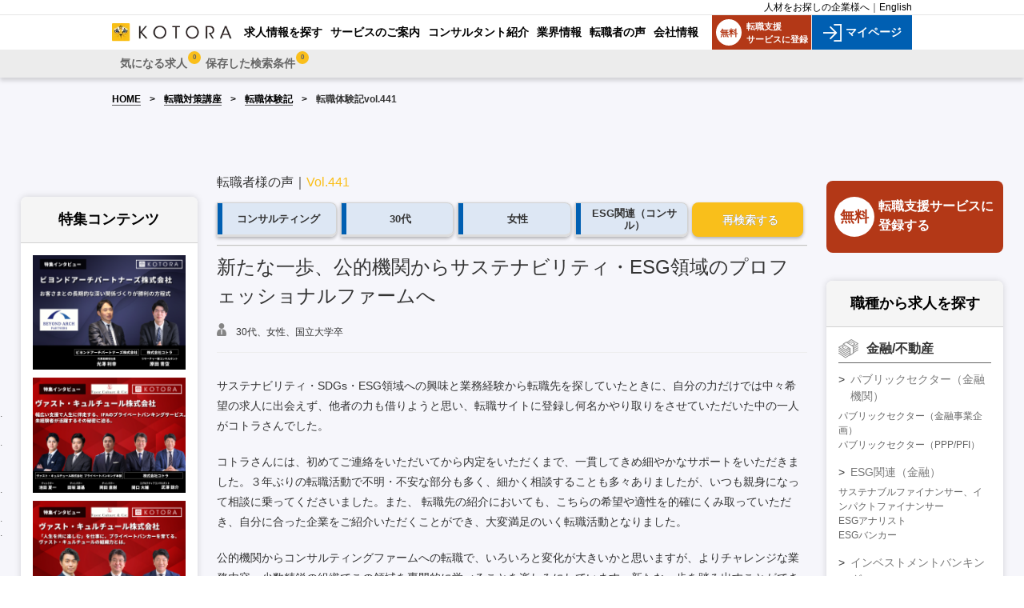

--- FILE ---
content_type: text/html; charset=UTF-8
request_url: https://www.kotora.jp/advice/note_441.php
body_size: 19143
content:


<!-- s \public_html\src\common\Include.php -->

	<!-- s \public_html\src\common\IncludeHTMLFrontend.php -->
<!-- e \public_html\src\common\IncludeHTMLFrontend.php -->
<!-- e \public_html\src\common\Include.php -->

<!-- s \public_html\src\common\IncludeHTMLFrontend.php [gsGetHeadContents] -->
<!DOCTYPE html>
<html lang="ja">
<head>
<meta charset="utf-8" />
<link rel="contents" href="https://www.kotora.jp/" title="ホーム" />
<!-- e \public_html\src\common\IncludeHTMLFrontend.php [gsGetHeadContents] -->
<title>新たな一歩、公的機関からサステナビリティ・ESG領域のプロフェッショナルファームへ｜転職体験記｜金融・IT・コンサル・製造業・エグゼクティブ転職なら【コトラ】</title>
<meta name="description" content="ステナビリティ・SDGs・ESG領域への興味と業務経験から転職先を探していたときに、自分の力だけでは中々希望の" />
<meta name="keywords" content="転職体験記,金融,コンサル,転職,求人,コトラ,kotora" />
<meta property="og:title" content="新たな一歩、公的機関からサステナビリティ・ESG領域のプロフェッショナルファームへ｜転職体験記｜金融・コンサル・経営幹部の転職支援 | コトラ"></meta>
<meta property="og:type" content=article></meta>
<meta property="og:description" content="転職の際にぜひご参考にして頂きたく、体験記をご用意いたしました。他の方の事例を知ることで、キャリアについての思考がより一層深まります。なおこの転職体験記はコトラが転職をサポートさせて頂きました方のうち、ごく一部の方々がご厚意で、公表に差し支えない範囲で執筆くださっています。より多様な、より詳しいキャリアの事例を知りたい方は、コンサルタントにご相談ください。 多くの情報をご提供、整理することによって皆様の転職をサポートいたします。"></meta>
<meta property="og:image" content="https://www.kotora.jp/images/kotoralogo_112x112.png" />
<link href="../common/css/import.css?var=20150409" rel="stylesheet" type="text/css" media="screen,print" />
<!-- <link href="css/advice.css?var=20150409" rel="stylesheet" type="text/css" media="screen,print" /> -->
<!-- <link href="css/style.css?var=20200729" rel="stylesheet" type="text/css" media="screen,print" /> -->
<link href="css/advice_note_detail.css?var=20240816" rel="stylesheet" type="text/css" media="screen,print" />
<link href="/css/base_side_5.css?var=20220211" rel="stylesheet" type="text/css" media="screen,print" />
<link href="/css/base_no_side.css?var=20220414" rel="stylesheet" type="text/css" media="screen,print" />
<link href="../common/css/print.css?var=20150409" rel="stylesheet" type="text/css" media="print" />


<link rel="canonical" href="https://www.kotora.jp/advice/note_441.php"/>
<link rel="contents" href="/" title="ホーム" />
<script type="text/javascript" src="../common/js/jquery-1.3.2.min.js?var=20150409"></script>
<script type="text/javascript" src="../common/js/smoothscroll.js?var=20150409"></script>
<script type="text/javascript" src="../common/js/script.js?var=20150409"></script>
<script type="text/javascript" src="../common/js/fixHeight.js?var=20150409"></script>
<script type="text/javascript" src="../common/js/bottom_menu.js?var=20151109"></script>
<!--[if lte IE 10]><script src="../common/js/PIE.js?var=20150409" type="text/javascript"></script><![endif]-->
<!--[if lte IE 8]><script src="../common/js/ie.js?var=20150409" type="text/javascript"></script><![endif]-->

<!-- Facebook Conversion Code for GPIFセミナー -->
<!-- <script>
	(function() {
		var _fbq = window._fbq || (window._fbq = []);
		if (!_fbq.loaded) {
			var fbds = document.createElement('script');
			fbds.async = true;
			fbds.src = '//connect.facebook.net/en_US/fbds.js';
			var s = document.getElementsByTagName('script')[0];
			s.parentNode.insertBefore(fbds, s);
			_fbq.loaded = true;
		}
	})();
	window._fbq = window._fbq || [];
	window._fbq.push(['track', '6020145387210',
		{
			'value': '0.00',
			'currency': 'JPY'
		}
	]);
</script>
<noscript><img height="1" width="1" alt="" style="display:none" src="https://www.facebook.com/tr?ev=6020145387210&amp;cd[value]=0.00&amp;cd[
currency]=JPY&amp;noscript=1" /></noscript>

<script>
	(function() {
		var _fbq = window._fbq || (window._fbq = []);
		if (!_fbq.loaded) {
			var fbds = document.createElement('script');
			fbds.async = true;
			fbds.src = '//connect.facebook.net/en_US/fbds.js';
			var s = document.getElementsByTagName('script')[0];
			s.parentNode.insertBefore(fbds, s);
			_fbq.loaded = true;
		}
		_fbq.push(['addPixelId', '388974364612337']);
	})();
	window._fbq = window._fbq || [];
	window._fbq.push(['track', 'PixelInitialized', {}]);
</script>
<noscript><img height="1" width="1" alt="" style="display:none" src="https://www.facebook.com/tr?id=388974364612337&amp;ev=PixelInitialized" /></noscript> -->

<!-- <link href="../common/css/base_new.css?ver=20220131b" rel="stylesheet" type="text/css" media="screen,print" /> -->
<!-- <link href="../common/css/responsive_new.css?ver=201601112" rel="stylesheet" type="text/css" media="screen,print" /> -->
<script type="text/javascript" src="https://www.kotora.jp/common/js/cookie.js?var=20240712" defer></script>
</head>

<body>
	<!-- Google Tag Manager -->
	<noscript><iframe src="//www.googletagmanager.com/ns.html?id=GTM-NM389J" height="0" width="0" style="display:none;visibility:hidden"></iframe></noscript>
	<script type="text/javascript" src="/common/js/gtm.js"></script>
	<!-- End Google Tag Manager -->

	<header class="header-nav">
		
		<div class="header-top">
			<div class="header-top-wrap">
				<!--<div class="description">金融、コンサル、経営層、IT/DXエンジニア、製造業の転職支援に特化した転職支援サービス【コトラ】</div>-->
				<div class="language"><a href=/co/index.php target="_blank">人材をお探しの企業様へ</a>｜<a href="/en/" target="_blank">English</a></div>
			</div>
		</div>
		<div class="header-pc">
			<div class="header-pc-wrap">
				<div class="logo">
					<a href="/">
						<img src="/common/new_images/logo-kotora-pc.webp" alt="金融・コンサル・経営幹部のハイクラス・エグゼクティブ転職ならコトラ">
					</a>
				</div>
				<div class="nav-menu menu-pc">
					<ul>
						<li><a href="/job/"><span>求人情報を探す</span></a></li><li><a href="/service/"><span>サービスのご案内</span></a></li><li><a href="/about/consultant.php"><span>コンサルタント紹介</span></a></li><li><a href="/c/"><span>業界情報</span></a></li><li class="active"><a href="/advice/note.php"><span>転職者の声</span></a></li><li><a href="https://www.kotora.co.jp/" target="_blank"><span>会社情報</span></a></li>					</ul>
				</div>
				<div class="register-box">
					<a href="https://mypage.kotora.jp/s/login/SelfRegister">
						<div class="register">
							<span class="register-icon">無料</span>
							転職支援<br>サービスに登録
						</div>
					</a>
					<a href="https://mypage.kotora.jp/s/login/">
						<div class="login">
							<img src="/common/new_images/icon-login.webp" alt="マイページ">
							マイページ
						</div>
					</a>
				</div>
			</div>
		</div>
		<div class="header-sp">
			<div class="wrap-register-sp">
				<div class="register-sp">
					<a class="feature-redirect" href="https://mypage.kotora.jp/s/login/SelfRegister">
						<img src="/common/new_images/register-sp.webp" alt="新規登録">
						<div class="title">新規登録</div>
					</a>
				</div>
				<div class="login-sp">
											<a class="feature-redirect" href="https://mypage.kotora.jp/s/login/">
							<img src="/common/new_images/login-sp.webp" alt="マイページ">
							<div class="title">マイページ</div>
						</a>
									</div>
			</div>
			<div class="logo">
				<a href="/">
					<img src="/common/new_images/logo-kotora-pc.webp" alt="金融・コンサル・経営幹部のハイクラス・エグゼクティブ転職ならコトラ">
				</a>
			</div>
			<div class="wap-search-sp">
				<div class="search-sp">
					<a class="feature-redirect" href="/job/">
						<img src="/common/new_images/search-sp.webp" alt="求人検索">
						<div class="title">求人検索</div>
					</a>
				</div>
				<div id="button-nav" onclick="newToggleSpMenu(this);">
					<div id="nav-icon">
						<span></span>
						<span></span>
						<span></span>
						<span></span>
					</div>
					<div class="title">メニュー</div>
				</div>
			</div>
		</div>
		<div class="header-bottom">
			<div class="header-bottom-wrap">
				<div class="logo">
					<a href="/">
						<img src="/common/new_images/logo-kotora-pc.webp" alt="金融・コンサル・経営幹部のハイクラス・エグゼクティブ転職ならコトラ">
					</a>
				</div>
				<div id="spNaviMenu">

											<div class="memberMenu2">
							<nav id="pNav2" class="no-login">
								<ul>
																			<li class="link-favorite">
											<a href="/index.cfm?event=mypage.index" class="">
												<span class="title-link">気になる求人													<span class="count-cookie d-none">0</span>
												</span>
											</a>
										</li>
																			<li class="link-search-history">
											<a href="/job/list_search.php" class="">
												<span class="title-link">保存した検索条件													<span class="count-cookie d-none">0</span>
												</span>
											</a>
										</li>
																	</ul>
								<!-- / id pNav2 -->
							</nav>
							<!-- / class memberMenu2 -->
						</div>
										<ul id="gNavUl02">
																					<li class="link-favorite">
									<a href="/index.cfm?event=mypage.index" class="">
										<span class="title-link">気になる求人											<span class="count-cookie">0</span>
										</span>
									</a>
								</li>
															<li class="link-search-history">
									<a href="/job/list_search.php" class="">
										<span class="title-link">保存した検索条件											<span class="count-cookie">0</span>
										</span>
									</a>
								</li>
																			<li><a href="/job/"><span>求人情報を探す</span></a></li><li><a href="/service/"><span>サービスのご案内</span></a></li><li><a href="/about/consultant.php"><span>コンサルタント紹介</span></a></li><li><a href="/c/"><span>業界情報</span></a></li><li class="active"><a href="/advice/note.php"><span>転職者の声</span></a></li><li><a href="https://www.kotora.co.jp/" target="_blank"><span>会社情報</span></a></li>						<!-- / id gNavUl02 -->
					</ul>
					<!-- / class spNaviMenu -->
				</div>
			</div>
		</div>
	</header>
	<div id="spDrawerCloseZone" onclick="newToggleSpMenu(this);" style="z-index: 1;position: absolute;top: 0;right: 0;bottom: 0;left: 0;cursor: pointer;display:none; background-color:rgba(0,0,0,0.3);"></div>
	
<section id="pageBody" class="colmun3">
	<div class="breadcrumb-page">
        <ul class="breadcrumb">
            <li><a href="/">HOME</a></li>
            <li><a href="index.php">転職対策講座</a></li>
            <li><a href="note.php">転職体験記</a></li>
            <li>転職体験記vol.441</li>
        </ul>
    </div>
<section id="pageBodyInner" class="pageBodyInner-nallow">
<!--<div class="method">
<p><a href="https://www.kotora.jp/">HOME</a> > <a href="index.php">転職対策講座</a> > <a href="note.php">転職体験記</a> > 転職体験記vol.441</p>
</div>-->
<div class="colmun3_wrap">
<section id="content">

    <div id="voice_det">
      <div class="voice_det__top-area">
                <div class="voice_det__vol">転職者様の声｜<span class="vol">Vol.441</span>
		</div>
		<div class="voice_det__cat">
			<a class="cat__link cat__link-b voice_det__cat--main" href="/advice/note.php?after_gyokai=1">コンサルティング</a>
			<a class="cat__link cat__link-b" href="/advice/note.php?age=30">30代</a>
			<a class="cat__link cat__link-b" href="/advice/note.php?gender=2">女性</a>
			<a class="cat__link cat__link-b" href="/advice/note.php?work_type=2">ESG関連（コンサル）</a>
			<a class="cat__link voice_det__cat--search" href="/advice/note.php">再検索する</a>
		</div>
        <h1 class="voice_det__main-title">新たな一歩、公的機関からサステナビリティ・ESG領域のプロフェッショナルファームへ</h1>
        <p class="voice_det__name">30代、女性、国立大学卒</p>

	
	<div class="voice_det__main">
		<p><span style="font-weight: 400;">サステナビリティ・SDGs・ESG領域への興味と業務経験から転職先を探していたときに、自分の力だけでは中々希望の求人に出会えず、他者の力も借りようと思い、転職サイトに登録し何名かやり取りをさせていただいた中の一人がコトラさんでした。</span></p>
<p><span style="font-weight: 400;">コトラさんには、初めてご連絡をいただいてから内定をいただくまで、一貫してきめ細やかなサポートをいただきました。３年ぶりの転職活動で不明・不安な部分も多く、細かく相談することも多々ありましたが、いつも親身になって相談に乗ってくださいました。また、 転職先の紹介においても、こちらの希望や適性を的確にくみ取っていただき、自分に合った企業をご紹介いただくことができ、大変満足のいく転職活動となりました。</span></p>
<p><span style="font-weight: 400;">公的機関からコンサルティングファームへの転職で、いろいろと変化が大きいかと思いますが、よりチャレンジな業務内容、少数精鋭の組織でこの領域を専門的に学べることを楽しみにしています。新たな一歩を踏み出すことができたのも、コトラさんのお陰です。ありが とうございました。</span></p>
		<div class="voice_det__date">2021年3月2日</div>
		
					<div class="charge-con">
				担当コンサルタント：<a href="/about/tatsuya_miyazaki.php">宮崎 達哉</a>			</div>
		
	</div>
        
	<div class="con_all_voices">
					<a href="https://www.kotora.jp/advice/note_tatsuya_miyazaki.php">このコンサルタント（宮崎 達哉）が担当した転職者様の転職体験記はこちら＞</a>
			</div>


	<div class="btn__list-wrap">
	  <ul class="btn__list pcimage">
	    <li class="btn__list-item"><a href="note.php"><img src="images/btn_return.png" alt="転職者様の声一覧に戻る"></a></li>
	    <li class="btn__list-item"><a href="https://mypage.kotora.jp/s/login/SelfRegister"><img src="images/btn_consult2_red.png" alt="コンサルタントに相談する"></a></li>
	  </ul>
	  <div class="btn__list spimage">
	    <div class="btn__list-item"><a href="https://mypage.kotora.jp/s/login/SelfRegister"><img src="images/sp/btn_consult2_red_sp.png" alt="コンサルタントに相談する"></a></div>
	    <div class="btn__list-item"><a href="note.php"><img src="images/sp/btn_return_sp.png" alt="転職者様の声一覧に戻る"></a></div>
	  </div>
	</div>
	</div>

	
		<div id="voice_list">
							<div class="consultant__voice">
					<h3 class="voice__title">ESG関連（コンサル）への転職者様の声</h3>
					<a href="note.php?work_type=2" class="voice__link">この転職者と同じESG関連（コンサル）への転職者様の声をすべて見てみる</a>
					<ul class="voice__list">
												<li class="voice__list-item">
							<h4 class="voice__list-title">金融業界での経験を活かして、未経験からコンサルティング業界へ「吉見さんのご提案から、業界を超えた転職となりました」</h4>
							<p class="voice__list-text"><div class="wp-block-snow-monkey-blocks-balloon smb-balloon smb-balloon--reverse"><div class="smb-balloon__person"><div class="smb-balloon__figure"><img loading="lazy" decoding="async" width="150" height="150" src="https://www.kotora.jp/c/images/2025/03/-2-e1744860832816-150x150.png" alt="" class="wp-image-69181"/></div><div class="smb-balloon__name">コトラ</div></div><div class="smb-balloon__b...</p>
							<div class="voice__list-name">20代、女性、私立大学卒、職種：ESG関連（コンサル）</br>金融 → コンサルティング</div>
							<a href="note_1541.php" class="btn__more">もっと見る</a>
						</li>
												<li class="voice__list-item">
							<h4 class="voice__list-title">大手金融機関からサステナビリティコンサルタントへ「吉見さんの丁寧なサポートのおかげで、“ここだ”と思える一社に出会えました」</h4>
							<p class="voice__list-text"><div class="wp-block-snow-monkey-blocks-balloon smb-balloon smb-balloon--reverse"><div class="smb-balloon__person"><div class="smb-balloon__figure"><img loading="lazy" decoding="async" width="150" height="150" src="https://www.kotora.jp/c/images/2025/03/-2-e1744860832816-150x150.png" alt="" class="wp-image-69181"/></div><div class="smb-balloon__name">コトラ</div></div><div class="smb-balloon__b...</p>
							<div class="voice__list-name">30代、男性、私立大学院卒、職種：ESG関連（コンサル）</br>金融 → コンサルティング</div>
							<a href="note_1522.php" class="btn__more">もっと見る</a>
						</li>
												<li class="voice__list-item">
							<h4 class="voice__list-title">営業職で積み上げた経験を活かし、専門職への新たな挑戦「網中さんから将来のキャリア形成を意識した有益なアドバイスをいただき、今回の選択に踏み切りました。」</h4>
							<p class="voice__list-text"><div class="wp-block-snow-monkey-blocks-balloon smb-balloon smb-balloon--reverse"><div class="smb-balloon__person"><div class="smb-balloon__figure"><img loading="lazy" decoding="async" width="150" height="150" src="https://www.kotora.jp/c/images/2025/03/-2-e1744860832816-150x150.png" alt="" class="wp-image-69181"/></div><div class="smb-balloon__name">コトラ</div></div><div class="smb-balloon__b...</p>
							<div class="voice__list-name">30代、男性、私立大学卒、職種：ESG関連（コンサル）</br>営業・広告宣伝 → コンサルティング</div>
							<a href="note_1518.php" class="btn__more">もっと見る</a>
						</li>
												<li class="voice__list-item">
							<h4 class="voice__list-title">大手金融機関から大手監査法人へ「コトラのコンサルタントの方がいらっしゃらなければ、転職活動を諦めていたかもしれません」</h4>
							<p class="voice__list-text">
<p>知人の紹介で登録いたしました。<br>内定をいただけた理由として主に２点あると振り返ります。<br>１点目は案件の豊富さです。未経験かつサステナビリティ領域での転職活動を希望していた私は、案件数も限られているのではないかと考えていました。しかし、豊富な案件をご紹介いただき、面接や面談を通して自らの転職軸を固めていくことができました。2点目はコンサルタントの方の献身性です。模擬面接やESの添削なども行っ...</p>
							<div class="voice__list-name">20代、男性、国立大学大学院卒、職種：ESG関連（コンサル）</br>金融 → 金融</div>
							<a href="note_1402.php" class="btn__more">もっと見る</a>
						</li>
												<li class="voice__list-item">
							<h4 class="voice__list-title">大手監査法人アドバイザリーからアグリビジネスのコンサルタントへ「適切な案件を紹介いただき、本当に自分がやりたいことへの転職が叶いました」</h4>
							<p class="voice__list-text">
<div class="wp-block-snow-monkey-blocks-balloon smb-balloon smb-balloon--reverse"><div class="smb-balloon__person"><div class="smb-balloon__figure"><img loading="lazy" decoding="async" width="150" height="150" src="https://www.kotora.jp/c/images/2025/03/-2-e1744860832816-150x150.png" alt="" class="wp-image-69181"/></div><div class="smb-balloon__name">コトラ</div></div><div class="smb-balloon__...</p>
							<div class="voice__list-name">20代、男性、私立大学院卒、職種：ESG関連（コンサル）</br>コンサルティング → コンサルティング</div>
							<a href="note_1407.php" class="btn__more">もっと見る</a>
						</li>
											</ul>
					<a href="note.php"><img src="./images/btn_voice.png" width="260" height="50" alt="転職者様の声をぜんぶ見る" class="btn__all-view"></a>
				</div>
					</div>

	
	      <div class="consultant__voice">
        <h3 class="voice__title">30代の転職者様の声</h3>
        <a href="note_30dai.php" class="voice__link">この転職者と同じ年代（30代）の転職者様の声をすべて見てみる</a>
        <ul class="voice__list">
          <li class="voice__list-item">
            <h4 class="voice__list-title">陸運会社から大手銀行でのプロパティマネージャーへ 「面談での“妥協する必要はない”という言葉が印象に残っています」</h4>
            <p class="voice__list-text">初めての転職活動で周囲に相談できる人もなく孤独な闘いでしたが、担当していただいたコンサルタントの方に丁寧・的確・迅速にサポートしていただき前に進み続けることができました。結果的に最初のWEB面談から約１ヵ月半で希望する企業から内定をいただくことができました。これはひとえに担当していただいたコンサルタントの方のおかげです。心から感謝申し上げます、本当にありがとうございました。 結果的に最初に応募した企業から内定を頂き、非常にスムーズに転職活動を進めることができたのですが担当の方との面談等を通して、自身の外からの評価を意識しながら応募するポジションを選べたと感じています。</p>
            <div class="voice__list-name">30代、男性、私立大学卒</div>
            <a href="note_901.php" class="btn__more">もっと見る</a>
          </li>
          <li class="voice__list-item">
            <h4 class="voice__list-title">大手メーカーから総合コンサルティングファームへ 「職務経歴の整理、適性検査や面接対策、日程調整、選考後の振り返り、待遇面の交渉など、転職活動で必要な全ての対応を最高レベルでサポートいただけました」</h4>
            <p class="voice__list-text">結果として、待遇面も大幅に向上し、新たなステージで挑戦できる機会をいただけました。その1番のきっかけは、転職者の希望や強みを掘り起こし、マッチする企業をその理由も含めて詳細に紹介できるコトラの担当コンサルタントの方の提案力だったと思います。本当にお世話になりました！</p>
            <div class="voice__list-name">30代、男性、国立大学院卒</div>
            <a href="note_897.php" class="btn__more">もっと見る</a>
          </li>
          <li class="voice__list-item">
            <h4 class="voice__list-title">IT系コンサルティングファームから総合コンサルティングファームへ 「スカウトメールに、応募の上で有益な情報が詳述されており、信頼が置けました」</h4>
            <p class="voice__list-text">あきらめることなく、自身のキャリアをつかむためにコトラのサポートを得ながら転職活動に一歩踏み出していただくことを期待して本稿の締めとしたいと思います。</p>
            <div class="voice__list-name">30代、男性、私立大学卒</div>
            <a href="note_896.php" class="btn__more">もっと見る</a>
          </li>
          <li class="voice__list-item">
            <h4 class="voice__list-title">不動産会社から不動産ファンドへ 「性格に合った仕事、やりたかった職種を紹介してくれました」</h4>
            <p class="voice__list-text">今までの他社のエージェントさんと違い、私の性格に合った仕事、やりたかった職種を紹介してくれました。この担当コンサルタントの方がいなければ、やりたい仕事に就職出来なかったと思います。本当に感謝しています。ありがとうございました。</p>
            <div class="voice__list-name">30代、女性、私立大学卒</div>
            <a href="note_895.php" class="btn__more">もっと見る</a>
          </li>
          <li class="voice__list-item">
            <h4 class="voice__list-title">銀行系IT会社からITコンサルティング会社のコンサルタントへ 「取り扱っている求人は、大手からベンチャー、非公開の求人まで、他の転職エージェントにはない幅広さがありました」</h4>
            <p class="voice__list-text">担当コンサルタントの方が、休日・夜間を問わず、相談したいタイミングでとても親身に相談に乗ってくださり、選考中の企業とも迅速にコンタクトを取ってくださったこと、こちらの都合に合わせて選考中の企業と面接日程を調整してくださったこと、こちらがアクションを取る必要があるときに早めに催促してくださったことなども、非常に助かりました。本当にありがとうございました。</p>
            <div class="voice__list-name">30代、女性、国立大学卒</div>
            <a href="note_891.php" class="btn__more">もっと見る</a>
          </li>
          <li class="voice__list-item">
            <h4 class="voice__list-title">大手信託銀行から大手コンサルファームのアナリティクスコンサルタントへ 「担当の方はコンサルティング業界に詳しく、アドバイスをもらえたことで応募先検討に役立ちました」</h4>
            <p class="voice__list-text">選考過程でも適切なアドバイスを頂戴し、そのご支援のおかげで、選考が進むにつれてその企業のビジョンや考え方に共感が深まり、入社を決めることができました。感謝しています。</p>
            <div class="voice__list-name">30代、男性、私立大学卒</div>
            <a href="note_888.php" class="btn__more">もっと見る</a>
          </li>
          <li class="voice__list-item">
            <h4 class="voice__list-title">食品メーカーから大手監査法人のコンサルタントへ 「面接練習のおかげで自信をもって面接に挑むことが出来、1社目で内定をいただくことが出来ました」</h4>
            <p class="voice__list-text">面接練習のおかげで自信をもって面接に挑むことが出来、1社目で内定をいただくことが出来ました。ありがとうございました。</p>
            <div class="voice__list-name">30代、女性、国立大学院卒</div>
            <a href="note_887.php" class="btn__more">もっと見る</a>
          </li>
          <li class="voice__list-item">
            <h4 class="voice__list-title">外資系医薬品大手からM&Aアドバイザリー企業でのコンサルタントへ 「私の特性や強みを理解いただき、ニーズに沿った提案をいただけました」</h4>
            <p class="voice__list-text">M&A業界に進めたことはもちろんですが、最後までサポートをしていただき心から感謝しております。誠にありがとうございました！</p>
            <div class="voice__list-name">30代、女性、国立大学卒</div>
            <a href="note_881.php" class="btn__more">もっと見る</a>
          </li>
          <li class="voice__list-item">
            <h4 class="voice__list-title">大手通信会社から知財・技術ベースのコンサルティングファームへ 「面談でコンサルティングにチャレンジする前向きな姿勢になれました」</h4>
            <p class="voice__list-text">最後になりますが、想像を遥かに超えるサービスを提供していただきましたコトラ様と、結果的に私の転職活動を成功に導いたコンサルタントの方に深く感謝しています。ありがとうございます。</p>
            <div class="voice__list-name">30代、男性、国立大学院卒</div>
            <a href="note_880.php" class="btn__more">もっと見る</a>
          </li>
          <li class="voice__list-item">
            <h4 class="voice__list-title">メガバンク海外拠点から国内メガバンクでの金融フロントへ 「書類提出から約1ヵ月で第一志望から内定獲得しました」</h4>
            <p class="voice__list-text">遠方に住んでいるため、全部電話とメールでのやり取りでしたが、レスポンスも非常に早く安心して転職活動に邁進できました。特に、私が現地面接するのが難しい海外在住であるため、WEB面接になるよう配慮いただけたのが大変ありがたかったです。一番対応が親切で情報も多いと感じました。</p>
            <div class="voice__list-name">30代、女性、海外大学卒</div>
            <a href="note_872.php" class="btn__more">もっと見る</a>
          </li>
        </ul>
        <a href="note.php"><img src="images/btn_voice.png" width="260" height="50" alt="転職者様の声をぜんぶ見る" class="btn__all-view"></a>
      </div>	</div>
<!-- コトラジャーナル -->
	<div id="kotora_journal"></div>	

	<style>
        #kotora_journal h2{
            font-size: 18px;
	    font-style: normal;
	    font-variant: normal;
	    font-weight: 700;
	    letter-spacing: normal;
	    line-height: 27px;
	    text-decoration: none solid rgb(25, 29, 93);
	    text-align: start;
	    text-indent: 0px;
	    text-transform: none;
	    vertical-align: baseline;
	    white-space: normal;
	    word-spacing: 0px;
            color: #191d5d;
        }
	ul.c-entries {
	    display: flex;
	    flex-wrap: wrap;
	}
	li.c-entries__item {
		max-width: 29%;
		margin-bottom: 1.8rem;
		padding-left: 0.9rem;
		padding-right: 0.9rem;
	}
	.c-entry-summary__figure > img {
		height: 100%;
	    width: 100%;
	}
	@media screen and (max-width: 750px) {
		li.c-entries__item {
		    max-width: 90%;
		}
	}
	.c-meta__item--author img {
	    border-radius: 100%;
	    height: 24px;
	    margin-right: 5px;
	    overflow: hidden;
	    width: 24px;
	}
	.c-entry-summary__figure:before {
	    content: "";
	    display: block;
	    padding-top: 75%;
	}
	.c-entry-summary__figure {
		overflow: hidden;
	    position: relative;
	}
	.c-entry-summary__figure > img {
		bottom: 0;
	    height: 100%;
	    left: 0;
		object-fit: cover;
		object-position: 50% 50%;
	    position: absolute;
	    right: 0;
	    top: 0;
	    width: 100%;
	}
	.c-entry-summary__figure .c-entry-summary__term {
	    position: absolute;
	    right: 0;
	    top: 0;
	    z-index: 1;
	}
	.c-entry-summary__term {
	    background-color: #cd162c;
	    color: #fff;
	    display: inline-block;
	    font-size: .75rem;
	    font-weight: 700;
	    line-height: 1;
	    padding: 0.45rem 0.9rem;
	}
	</style>
		<script>
			fetch("https://www.kotora.jp/c/tags.php")
			.then(response => response.json())
			.then(tagMap => {
			    console.log('成功!');
				const bizCategoryName = "ESG関連（コンサル）".replace(/&/g, "&amp;");
				if(tagMap.hasOwnProperty(bizCategoryName)) {
					fetch("https://www.kotora.jp/c/tag/" + tagMap[bizCategoryName] + "/")
					.then(response => response.text())
					.then(html => {
						let parser = new DOMParser();
						let doc = parser.parseFromString(html, "text/html");
						let article = doc.querySelector('div.c-entry__body');
						article.querySelector('div.c-pagination')?.remove();
						article.querySelectorAll('.c-entry-summary__meta')?.forEach(elem => elem.remove());
						let h2 = document.createElement('h2');
						h2.style.marginTop = '1em';
						h2.textContent = '"ESG関連（コンサル）"の記事';
						document.querySelector('#kotora_journal').append(h2, article);
					})
					.catch(error => console.error(error));
				}
			})
			// Ajaxリクエストが失敗した場合
			.catch(error => {
				alert('失敗!');
			    alert(error);
			});
		</script>
<!--/ class content--></section>

<aside id="sidebar">
  <div class="box-sidebar">
    <div class="new-title">
      <h2>特集コンテンツ</h2>
    </div>
    <div class="news">
    <div id="informationList">
							


<ul class="article__box">								<li class="article__wrap">
									<div class="eyecatch">
										<a href="https://www.kotora.jp/c/interview/beyond-arch-partners/" target="_blank"><img loading="lazy" src="https://www.kotora.jp/c/images/2025/12/インタビュー用アイキャッチ_ビヨンドアーチパートナーズ株式会社v3.png" alt="" height="100%" /></a>
									</div>
								</li>

																<li class="article__wrap">
									<div class="eyecatch">
										<a href="https://www.kotora.jp/c/interview/vasteculture2/" target="_blank"><img loading="lazy" src="https://www.kotora.jp/c/images/2025/12/インタビュー用アイキャッチ_ヴァスト・キュルチュール株式会社.png" alt="" height="100%" /></a>
									</div>
								</li>

																<li class="article__wrap">
									<div class="eyecatch">
										<a href="https://www.kotora.jp/c/interview/vasteculture1/" target="_blank"><img loading="lazy" src="https://www.kotora.jp/c/images/2025/11/インタビュー用アイキャッチ-1.png" alt="" height="100%" /></a>
									</div>
								</li>

																<li class="article__wrap">
									<div class="eyecatch">
										<a href="https://www.kotora.jp/c/interview/maco-creation/" target="_blank"><img loading="lazy" src="https://www.kotora.jp/c/images/2025/12/インタビュー用アイキャッチv3_株式会社MA共創パートナーズ_IT×人材に特化した次世代MA集団の魅力とビジョン.png" alt="" height="100%" /></a>
									</div>
								</li>

																<li class="article__wrap">
									<div class="eyecatch">
										<a href="https://www.kotora.jp/c/interview/lasinva/" target="_blank"><img loading="lazy" src="https://www.kotora.jp/c/images/2025/10/記事アイキャッチ２-1.png" alt="" height="100%" /></a>
									</div>
								</li>

																<li class="article__wrap">
									<div class="eyecatch">
										<a href="https://www.kotora.jp/c/interview/mutb_jinjiconsulting2/" target="_blank"><img loading="lazy" src="https://www.kotora.jp/c/images/2025/08/記事アイキャッチ２のコピー-16.png" alt="" height="100%" /></a>
									</div>
								</li>

																<li class="article__wrap">
									<div class="eyecatch">
										<a href="https://www.kotora.jp/c/interview/fptconsulting/" target="_blank"><img loading="lazy" src="https://www.kotora.jp/c/images/2025/07/fpttop2.png" alt="" height="100%" /></a>
									</div>
								</li>

																<li class="article__wrap">
									<div class="eyecatch">
										<a href="https://www.kotora.jp/c/interview/mutb_jinjiconsulting1/" target="_blank"><img loading="lazy" src="https://www.kotora.jp/c/images/2025/08/記事アイキャッチ２のコピー-18.png" alt="" height="100%" /></a>
									</div>
								</li>

																<li class="article__wrap">
									<div class="eyecatch">
										<a href="https://www.kotora.jp/c/interview/ey_faas_fodx/" target="_blank"><img loading="lazy" src="https://www.kotora.jp/c/images/2025/09/記事アイキャッチ２のコピー-1.png" alt="" height="100%" /></a>
									</div>
								</li>

																<li class="article__wrap">
									<div class="eyecatch">
										<a href="https://www.kotora.jp/c/interview/800_interview_marketing_consulting/" target="_blank"><img loading="lazy" src="https://www.kotora.jp/c/images/2025/08/記事アイキャッチ２のコピー-3.png" alt="" height="100%" /></a>
									</div>
								</li>

								</ul>						</div>
            <div class="link-redirect"><a href="https://www.kotora.jp/c/interview/">もっと見る ＞</a></div>
    </div>
  </div>


</aside>

<aside id="sidebar-second">


<ul class="listButton">	
	<li class="regist">
		<a href="https://mypage.kotora.jp/s/login/SelfRegister">
			<div class="box-regist">
				<div class="regist-top">
					<div class="title-free">
						<span>無料</spn>
					</div>
					<div class="regist-text">
						<p class="regist-text-top">転職支援サービスに</p>
						<p>登録する</p>
					</div>
				</div>
			</div>
		</a>
	</li>
<style>
#sidebar .regist a:hover {
	text-decoration: none;
	color: #fff;
}

#sidebar .regist a:hover .title-free span {
	color: #B33817;
	text-decoration: none;
}

#sidebar .regist a:hover .regist-text {
	color: #fff;
	text-decoration: none;
}

#sidebar .box-regist .regist-top {
    display: flex;
	justify-content: center;
}

.box-regist {
	background-color: #B33817;
	color: #fff;
	border-radius: 8px;
	padding: 20px 10px;
}

.box-regist .regist-top p {
	font-size: 16px;
	font-weight: bold;
	padding-left: 5px;
}

.box-regist .regist-bottom {
	font-size: 16px;
	text-align: center;
	margin-top: 5px;
}

.box-regist .regist-top {
	display: flex;
}

.regist > a:hover {
	text-decoration: none;
}

.box-regist .regist-top .title-free span {
	display: flex;
	align-items: center;
	justify-content: center;
	width: 50px;
	height: 50px;
	border-radius: 50%;
	font-size: 18px;
	background-color: #fff;
	color: #B33817;
	font-weight: bold;
}
</style>

<!-- s \public_html\src\common\IncludeHTMLFrontend.php [gsGetSidebarCategory] -->
<!-- s \public_html\src\dao\CommonDao.php [grGetSideCategoryList] -->
<!-- e \public_html\src\dao\CommonDao.php [grGetSideCategoryList] -->
<!-- s \public_html\src\dao\CommonDao.php [grGetSideDaiBunruiList] -->
<!-- e \public_html\src\dao\CommonDao.php [grGetSideDaiBunruiList] -->
<!-- s public_html\src\common\layout\FrontendSidebarCategory.php -->
<script type="text/javascript">
	function clickSideCategory(chubunrui) {
		var tagTitle = "#sideTagTitle" + chubunrui;
		var tag = "#sideTag" + chubunrui;
		if ( $(tag).css("display") == 'none' ) {
			$(tag).css({"display":""});
			$(tagTitle).addClass("libottom");
		} else {
			$(tag).css({"display":"none"});
			$(tagTitle).removeClass("libottom");
		}
	}
</script>


<div class="box-sidebar">
	<div class="new-title">
		<h2>職種から求人を探す</h2>
	</div>

	<!-- s /sideCagegory/sideCagegoryLink.php [1] -->

<!-- s \public_html\src\common\layout\sideCagegory\sideCagegoryLink.php [1] -->
<div class="list-box">
	<p class="category-head">
		<img src="/common/new_images/img_index/category1.png" alt="金融/不動産">
		<span>金融/不動産</span>
	</p>
	<ul class="bunrui_level2" data-bunrui_level2="58">
		<li class="libottom">
			<p>
				<a href="https://www.kotora.jp/job/search.php?ch=58" style="">パブリックセクター（金融機関）</a>
			</p>
		</li>
		<li class="lilist">
			<ul>
			<li class="libottom02"><p class="fontstyle"><a href="https://www.kotora.jp/job/search.php?ch=58&ca=205">パブリックセクター（金融事業企画）</a></p></li>
<li class="libottom02"><p class="fontstyle"><a href="https://www.kotora.jp/job/search.php?ch=58&ca=209">パブリックセクター（PPP/PFI）</a></p></li>			</ul>
		</li>
	</ul>
	<ul class="bunrui_level2" data-bunrui_level2="48">
		<li class="libottom">
			<p>
				<a href="https://www.kotora.jp/job/search.php?ch=48" style="">ESG関連（金融）</a>
			</p>
		</li>
		<li class="lilist">
			<ul>
			<li class="libottom02"><p class="fontstyle"><a href="https://www.kotora.jp/job/search.php?ch=48&ca=172">サステナブルファイナンサー、インパクトファイナンサー</a></p></li>
<li class="libottom02"><p class="fontstyle"><a href="https://www.kotora.jp/job/search.php?ch=48&ca=173">ESGアナリスト</a></p></li>
<li class="libottom02"><p class="fontstyle"><a href="https://www.kotora.jp/job/search.php?ch=48&ca=180">ESGバンカー</a></p></li>			</ul>
		</li>
	</ul>
	<ul class="bunrui_level2" data-bunrui_level2="5">
		<li class="libottom">
			<p>
				<a href="https://www.kotora.jp/job/search.php?ch=5" style="">インベストメントバンキング</a>
			</p>
		</li>
		<li class="lilist">
			<ul>
			<li class="libottom02"><p class="fontstyle"><a href="https://www.kotora.jp/job/search.php?ch=5&ca=1">M&A（金融）</a></p></li>
<li class="libottom02"><p class="fontstyle"><a href="https://www.kotora.jp/job/search.php?ch=5&ca=72">コーポレートファイナンス（DCM&ECM）</a></p></li>
<li class="libottom02"><p class="fontstyle"><a href="https://www.kotora.jp/job/search.php?ch=5&ca=73">コーポレートファイナンス（カバレッジ）</a></p></li>
<li class="libottom02"><p class="fontstyle"><a href="https://www.kotora.jp/job/search.php?ch=5&ca=74">コーポレートファイナンス（IPO）</a></p></li>
<li class="libottom02"><p class="fontstyle"><a href="https://www.kotora.jp/job/search.php?ch=5&ca=3">ストラクチャードファイナンス</a></p></li>
<li class="libottom02"><p class="fontstyle"><a href="https://www.kotora.jp/job/search.php?ch=5&ca=9">流動化・証券化</a></p></li>			</ul>
		</li>
	</ul>
	<ul class="bunrui_level2" data-bunrui_level2="10">
		<li class="libottom">
			<p>
				<a href="https://www.kotora.jp/job/search.php?ch=10" style="">投資事業</a>
			</p>
		</li>
		<li class="lilist">
			<ul>
			<li class="libottom02"><p class="fontstyle"><a href="https://www.kotora.jp/job/search.php?ch=10&ca=31">プリンシパルインベストメント</a></p></li>
<li class="libottom02"><p class="fontstyle"><a href="https://www.kotora.jp/job/search.php?ch=10&ca=32">プライベートエクイティ（バイアウト・再生ファンド）</a></p></li>
<li class="libottom02"><p class="fontstyle"><a href="https://www.kotora.jp/job/search.php?ch=10&ca=33">複合型ファンド</a></p></li>
<li class="libottom02"><p class="fontstyle"><a href="https://www.kotora.jp/job/search.php?ch=10&ca=34">不動産ファンド</a></p></li>
<li class="libottom02"><p class="fontstyle"><a href="https://www.kotora.jp/job/search.php?ch=10&ca=35">ベンチャーキャピタル</a></p></li>			</ul>
		</li>
	</ul>
	<ul class="bunrui_level2" data-bunrui_level2="16">
		<li class="libottom">
			<p>
				<a href="https://www.kotora.jp/job/search.php?ch=16" style="">投信投資顧問</a>
			</p>
		</li>
		<li class="lilist">
			<ul>
			<li class="libottom02"><p class="fontstyle"><a href="https://www.kotora.jp/job/search.php?ch=16&ca=78">ファンドマネージャー</a></p></li>
<li class="libottom02"><p class="fontstyle"><a href="https://www.kotora.jp/job/search.php?ch=16&ca=79">投信ホールセラー</a></p></li>
<li class="libottom02"><p class="fontstyle"><a href="https://www.kotora.jp/job/search.php?ch=16&ca=80">バイサイドアナリスト</a></p></li>
<li class="libottom02"><p class="fontstyle"><a href="https://www.kotora.jp/job/search.php?ch=16&ca=81">プレゼンター</a></p></li>
<li class="libottom02"><p class="fontstyle"><a href="https://www.kotora.jp/job/search.php?ch=16&ca=82">ファンド管理</a></p></li>
<li class="libottom02"><p class="fontstyle"><a href="https://www.kotora.jp/job/search.php?ch=16&ca=102">投信投資顧問マーケター</a></p></li>			</ul>
		</li>
	</ul>
	<ul class="bunrui_level2" data-bunrui_level2="7">
		<li class="libottom">
			<p>
				<a href="https://www.kotora.jp/job/search.php?ch=7" style="">不動産金融・不動産関連業務</a>
			</p>
		</li>
		<li class="lilist">
			<ul>
			<li class="libottom02"><p class="fontstyle"><a href="https://www.kotora.jp/job/search.php?ch=7&ca=10">不動産ファイナンス</a></p></li>
<li class="libottom02"><p class="fontstyle"><a href="https://www.kotora.jp/job/search.php?ch=7&ca=11">アクイジション・ソーシング</a></p></li>
<li class="libottom02"><p class="fontstyle"><a href="https://www.kotora.jp/job/search.php?ch=7&ca=12">アセットマネジメント</a></p></li>
<li class="libottom02"><p class="fontstyle"><a href="https://www.kotora.jp/job/search.php?ch=7&ca=13">プロパティマネジメント</a></p></li>
<li class="libottom02"><p class="fontstyle"><a href="https://www.kotora.jp/job/search.php?ch=7&ca=14">不動産鑑定</a></p></li>
<li class="libottom02"><p class="fontstyle"><a href="https://www.kotora.jp/job/search.php?ch=7&ca=68">不動産開発</a></p></li>
<li class="libottom02"><p class="fontstyle"><a href="https://www.kotora.jp/job/search.php?ch=7&ca=15">不動産コンストラクションマネジメント＆ファシリティマネジメント</a></p></li>
<li class="libottom02"><p class="fontstyle"><a href="https://www.kotora.jp/job/search.php?ch=7&ca=178">設計・積算・施工管理（建築／不動産）</a></p></li>
<li class="libottom02"><p class="fontstyle"><a href="https://www.kotora.jp/job/search.php?ch=7&ca=16">不動産仲介（売買・賃貸）</a></p></li>
<li class="libottom02"><p class="fontstyle"><a href="https://www.kotora.jp/job/search.php?ch=7&ca=179">土木</a></p></li>
<li class="libottom02"><p class="fontstyle"><a href="https://www.kotora.jp/job/search.php?ch=7&ca=17">その他不動産</a></p></li>			</ul>
		</li>
	</ul>
	<ul class="bunrui_level2" data-bunrui_level2="8">
		<li class="libottom">
			<p>
				<a href="https://www.kotora.jp/job/search.php?ch=8" style="">リスクマネジメント</a>
			</p>
		</li>
		<li class="lilist">
			<ul>
			<li class="libottom02"><p class="fontstyle"><a href="https://www.kotora.jp/job/search.php?ch=8&ca=18">総合リスク（統合リスク）</a></p></li>
<li class="libottom02"><p class="fontstyle"><a href="https://www.kotora.jp/job/search.php?ch=8&ca=19">クレジットリスク</a></p></li>
<li class="libottom02"><p class="fontstyle"><a href="https://www.kotora.jp/job/search.php?ch=8&ca=20">マーケットリスク</a></p></li>
<li class="libottom02"><p class="fontstyle"><a href="https://www.kotora.jp/job/search.php?ch=8&ca=21">オペレーションリスク</a></p></li>			</ul>
		</li>
	</ul>
	<ul class="bunrui_level2" data-bunrui_level2="13">
		<li class="libottom">
			<p>
				<a href="https://www.kotora.jp/job/search.php?ch=13" style="">保険ビジネス</a>
			</p>
		</li>
		<li class="lilist">
			<ul>
			<li class="libottom02"><p class="fontstyle"><a href="https://www.kotora.jp/job/search.php?ch=13&ca=44">アクチュアリー・保険数理</a></p></li>
<li class="libottom02"><p class="fontstyle"><a href="https://www.kotora.jp/job/search.php?ch=13&ca=45">保険バックオフィス（保全・支払事務）</a></p></li>
<li class="libottom02"><p class="fontstyle"><a href="https://www.kotora.jp/job/search.php?ch=13&ca=46">引受（保険）</a></p></li>
<li class="libottom02"><p class="fontstyle"><a href="https://www.kotora.jp/job/search.php?ch=13&ca=51">調査・査定</a></p></li>
<li class="libottom02"><p class="fontstyle"><a href="https://www.kotora.jp/job/search.php?ch=13&ca=47">代理店営業・ホールセラー</a></p></li>
<li class="libottom02"><p class="fontstyle"><a href="https://www.kotora.jp/job/search.php?ch=13&ca=217">直販営業</a></p></li>
<li class="libottom02"><p class="fontstyle"><a href="https://www.kotora.jp/job/search.php?ch=13&ca=48">その他保険</a></p></li>			</ul>
		</li>
	</ul>
	<ul class="bunrui_level2" data-bunrui_level2="11">
		<li class="libottom">
			<p>
				<a href="https://www.kotora.jp/job/search.php?ch=11" style="">マーケットビジネス</a>
			</p>
		</li>
		<li class="lilist">
			<ul>
			<li class="libottom02"><p class="fontstyle"><a href="https://www.kotora.jp/job/search.php?ch=11&ca=75">エクイティリサーチセールス&トレーダー</a></p></li>
<li class="libottom02"><p class="fontstyle"><a href="https://www.kotora.jp/job/search.php?ch=11&ca=76">金利債券セールス＆トレーダー</a></p></li>
<li class="libottom02"><p class="fontstyle"><a href="https://www.kotora.jp/job/search.php?ch=11&ca=77">デリバティブセールス＆トレーダー</a></p></li>
<li class="libottom02"><p class="fontstyle"><a href="https://www.kotora.jp/job/search.php?ch=11&ca=37">リサーチ・アナリスト</a></p></li>
<li class="libottom02"><p class="fontstyle"><a href="https://www.kotora.jp/job/search.php?ch=11&ca=38">金融商品開発</a></p></li>			</ul>
		</li>
	</ul>
	<ul class="bunrui_level2" data-bunrui_level2="23">
		<li class="libottom">
			<p>
				<a href="https://www.kotora.jp/job/search.php?ch=23" style="">コマーシャルバンキング</a>
			</p>
		</li>
		<li class="lilist">
			<ul>
			<li class="libottom02"><p class="fontstyle"><a href="https://www.kotora.jp/job/search.php?ch=23&ca=71">コーポレートファイナンス（融資）</a></p></li>
<li class="libottom02"><p class="fontstyle"><a href="https://www.kotora.jp/job/search.php?ch=23&ca=104">リレーションシップマネージャー</a></p></li>
<li class="libottom02"><p class="fontstyle"><a href="https://www.kotora.jp/job/search.php?ch=23&ca=105">トランザクションバンキング</a></p></li>
<li class="libottom02"><p class="fontstyle"><a href="https://www.kotora.jp/job/search.php?ch=23&ca=106">審査・クレジットアナリスト</a></p></li>			</ul>
		</li>
	</ul>
	<ul class="bunrui_level2" data-bunrui_level2="21">
		<li class="libottom">
			<p>
				<a href="https://www.kotora.jp/job/search.php?ch=21" style="">金融フロント</a>
			</p>
		</li>
		<li class="lilist">
			<ul>
			<li class="libottom02"><p class="fontstyle"><a href="https://www.kotora.jp/job/search.php?ch=21&ca=103">金融法人営業</a></p></li>
<li class="libottom02"><p class="fontstyle"><a href="https://www.kotora.jp/job/search.php?ch=21&ca=116">事業法人営業</a></p></li>
<li class="libottom02"><p class="fontstyle"><a href="https://www.kotora.jp/job/search.php?ch=21&ca=85">PB（プライベートバンキング）業務</a></p></li>
<li class="libottom02"><p class="fontstyle"><a href="https://www.kotora.jp/job/search.php?ch=21&ca=83">リテールセールス</a></p></li>
<li class="libottom02"><p class="fontstyle"><a href="https://www.kotora.jp/job/search.php?ch=21&ca=218">機関投資家営業（金融フロント）</a></p></li>			</ul>
		</li>
	</ul>
	<ul class="bunrui_level2" data-bunrui_level2="12">
		<li class="libottom">
			<p>
				<a href="https://www.kotora.jp/job/search.php?ch=12" style="">その他銀行・証券系ビジネス</a>
			</p>
		</li>
		<li class="lilist">
			<ul>
			<li class="libottom02"><p class="fontstyle"><a href="https://www.kotora.jp/job/search.php?ch=12&ca=42">信託</a></p></li>
<li class="libottom02"><p class="fontstyle"><a href="https://www.kotora.jp/job/search.php?ch=12&ca=43">融資系・市場系事務（バックオフィス）</a></p></li>
<li class="libottom02"><p class="fontstyle"><a href="https://www.kotora.jp/job/search.php?ch=12&ca=70">引受（証券）</a></p></li>
<li class="libottom02"><p class="fontstyle"><a href="https://www.kotora.jp/job/search.php?ch=12&ca=84">リテール企画</a></p></li>			</ul>
		</li>
	</ul>
	<ul class="bunrui_level2" data-bunrui_level2="62">
		<li class="libottom">
			<p>
				<a href="https://www.kotora.jp/job/search.php?ch=62" style="">キャッシュレス関連ビジネス</a>
			</p>
		</li>
		<li class="lilist">
			<ul>
			<li class="libottom02"><p class="fontstyle"><a href="https://www.kotora.jp/job/search.php?ch=62&ca=219">アクワイアリング</a></p></li>
<li class="libottom02"><p class="fontstyle"><a href="https://www.kotora.jp/job/search.php?ch=62&ca=220">イシュイング</a></p></li>
<li class="libottom02"><p class="fontstyle"><a href="https://www.kotora.jp/job/search.php?ch=62&ca=221">組み込み型金融</a></p></li>			</ul>
		</li>
	</ul>
	<ul class="bunrui_level2" data-bunrui_level2="15">
		<li class="libottom">
			<p>
				<a href="https://www.kotora.jp/job/search.php?ch=15" style="">その他（金融）</a>
			</p>
		</li>
		<li class="lilist">
			<ul>
			<li class="libottom02"><p class="fontstyle"><a href="https://www.kotora.jp/job/search.php?ch=15&ca=57">サービサー</a></p></li>
<li class="libottom02"><p class="fontstyle"><a href="https://www.kotora.jp/job/search.php?ch=15&ca=69">格付機関</a></p></li>
<li class="libottom02"><p class="fontstyle"><a href="https://www.kotora.jp/job/search.php?ch=15&ca=58">その他（金融）</a></p></li>			</ul>
		</li>
	</ul>
</div>

<!-- e \public_html\src\common\layout\sideCagegory\sideCagegoryLink.php [1] -->
<!-- e /sideCagegory/sideCagegoryLink.php [1] -->
<!-- s /sideCagegory/sideCagegoryLink.php [2] -->

<!-- s \public_html\src\common\layout\sideCagegory\sideCagegoryLink.php [2] -->
<div class="list-box">
	<p class="category-head">
		<img src="/common/new_images/img_index/category3.png" alt="コンサルティング">
		<span>コンサルティング</span>
	</p>
	<ul class="bunrui_level2" data-bunrui_level2="59">
		<li class="libottom">
			<p>
				<a href="https://www.kotora.jp/job/search.php?ch=59" style="">パブリックセクター（コンサル）</a>
			</p>
		</li>
		<li class="lilist">
			<ul>
			<li class="libottom02"><p class="fontstyle"><a href="https://www.kotora.jp/job/search.php?ch=59&ca=203">パブリックセクター（政策立案・実行支援）</a></p></li>
<li class="libottom02"><p class="fontstyle"><a href="https://www.kotora.jp/job/search.php?ch=59&ca=204">パブリックセクター（ITコンサル）</a></p></li>			</ul>
		</li>
	</ul>
	<ul class="bunrui_level2" data-bunrui_level2="46">
		<li class="libottom">
			<p>
				<a href="https://www.kotora.jp/job/search.php?ch=46" style="">ESG関連（コンサル）</a>
			</p>
		</li>
		<li class="lilist">
			<ul>
			<li class="libottom02"><p class="fontstyle"><a href="https://www.kotora.jp/job/search.php?ch=46&ca=170">サステナビリティ・ESGコンサルタント</a></p></li>
<li class="libottom02"><p class="fontstyle"><a href="https://www.kotora.jp/job/search.php?ch=46&ca=181">サステナビリティ・ESG第三者保証</a></p></li>
<li class="libottom02"><p class="fontstyle"><a href="https://www.kotora.jp/job/search.php?ch=46&ca=222">IR/SR/コーポレート・ガバナンスコンサルタント</a></p></li>			</ul>
		</li>
	</ul>
	<ul class="bunrui_level2" data-bunrui_level2="27">
		<li class="libottom">
			<p>
				<a href="https://www.kotora.jp/job/search.php?ch=27" style="">戦略コンサルティング</a>
			</p>
		</li>
		<li class="lilist">
			<ul>
			<li class="libottom02"><p class="fontstyle"><a href="https://www.kotora.jp/job/search.php?ch=27&ca=5">戦略コンサルタント</a></p></li>			</ul>
		</li>
	</ul>
	<ul class="bunrui_level2" data-bunrui_level2="30">
		<li class="libottom">
			<p>
				<a href="https://www.kotora.jp/job/search.php?ch=30" style="">業務コンサルティング</a>
			</p>
		</li>
		<li class="lilist">
			<ul>
			<li class="libottom02"><p class="fontstyle"><a href="https://www.kotora.jp/job/search.php?ch=30&ca=113">業務コンサルタント</a></p></li>			</ul>
		</li>
	</ul>
	<ul class="bunrui_level2" data-bunrui_level2="29">
		<li class="libottom">
			<p>
				<a href="https://www.kotora.jp/job/search.php?ch=29" style="">事業再生コンサルティング</a>
			</p>
		</li>
		<li class="lilist">
			<ul>
			<li class="libottom02"><p class="fontstyle"><a href="https://www.kotora.jp/job/search.php?ch=29&ca=8">事業再生コンサルタント</a></p></li>			</ul>
		</li>
	</ul>
	<ul class="bunrui_level2" data-bunrui_level2="31">
		<li class="libottom">
			<p>
				<a href="https://www.kotora.jp/job/search.php?ch=31" style="">ITコンサルティング</a>
			</p>
		</li>
		<li class="lilist">
			<ul>
			<li class="libottom02"><p class="fontstyle"><a href="https://www.kotora.jp/job/search.php?ch=31&ca=7">ITコンサルタント</a></p></li>
<li class="libottom02"><p class="fontstyle"><a href="https://www.kotora.jp/job/search.php?ch=31&ca=117">ERPコンサルタント</a></p></li>
<li class="libottom02"><p class="fontstyle"><a href="https://www.kotora.jp/job/search.php?ch=31&ca=118">CRMコンサルタント</a></p></li>
<li class="libottom02"><p class="fontstyle"><a href="https://www.kotora.jp/job/search.php?ch=31&ca=119">BIコンサルタント</a></p></li>
<li class="libottom02"><p class="fontstyle"><a href="https://www.kotora.jp/job/search.php?ch=31&ca=120">ITアーキテクト</a></p></li>
<li class="libottom02"><p class="fontstyle"><a href="https://www.kotora.jp/job/search.php?ch=31&ca=189">DXコンサルタント</a></p></li>
<li class="libottom02"><p class="fontstyle"><a href="https://www.kotora.jp/job/search.php?ch=31&ca=223">AI・データ活用コンサルタント</a></p></li>			</ul>
		</li>
	</ul>
	<ul class="bunrui_level2" data-bunrui_level2="32">
		<li class="libottom">
			<p>
				<a href="https://www.kotora.jp/job/search.php?ch=32" style="">組織・人事コンサルティング</a>
			</p>
		</li>
		<li class="lilist">
			<ul>
			<li class="libottom02"><p class="fontstyle"><a href="https://www.kotora.jp/job/search.php?ch=32&ca=6">組織・人事コンサルタント</a></p></li>
<li class="libottom02"><p class="fontstyle"><a href="https://www.kotora.jp/job/search.php?ch=32&ca=121">人事・採用コンサルタント</a></p></li>
<li class="libottom02"><p class="fontstyle"><a href="https://www.kotora.jp/job/search.php?ch=32&ca=122">人材開発・育成コンサルタント</a></p></li>			</ul>
		</li>
	</ul>
	<ul class="bunrui_level2" data-bunrui_level2="28">
		<li class="libottom">
			<p>
				<a href="https://www.kotora.jp/job/search.php?ch=28" style="">財務・金融コンサルティング</a>
			</p>
		</li>
		<li class="lilist">
			<ul>
			<li class="libottom02"><p class="fontstyle"><a href="https://www.kotora.jp/job/search.php?ch=28&ca=4">財務コンサルタント（FAS）</a></p></li>
<li class="libottom02"><p class="fontstyle"><a href="https://www.kotora.jp/job/search.php?ch=28&ca=190">会計コンサルタント</a></p></li>
<li class="libottom02"><p class="fontstyle"><a href="https://www.kotora.jp/job/search.php?ch=28&ca=224">財務戦略・資本政策（PBR/ROIC改善）コンサルタント</a></p></li>			</ul>
		</li>
	</ul>
	<ul class="bunrui_level2" data-bunrui_level2="57">
		<li class="libottom">
			<p>
				<a href="https://www.kotora.jp/job/search.php?ch=57" style="">M&A関連（コンサル）</a>
			</p>
		</li>
		<li class="lilist">
			<ul>
			<li class="libottom02"><p class="fontstyle"><a href="https://www.kotora.jp/job/search.php?ch=57&ca=152">M&Aアドバイザリー</a></p></li>
<li class="libottom02"><p class="fontstyle"><a href="https://www.kotora.jp/job/search.php?ch=57&ca=249">M&A仲介</a></p></li>			</ul>
		</li>
	</ul>
	<ul class="bunrui_level2" data-bunrui_level2="51">
		<li class="libottom">
			<p>
				<a href="https://www.kotora.jp/job/search.php?ch=51" style="">リスクコンサルティング</a>
			</p>
		</li>
		<li class="lilist">
			<ul>
			<li class="libottom02"><p class="fontstyle"><a href="https://www.kotora.jp/job/search.php?ch=51&ca=185">リスクコンサルタント</a></p></li>
<li class="libottom02"><p class="fontstyle"><a href="https://www.kotora.jp/job/search.php?ch=51&ca=207">ITリスク／ITガバナンスコンサルタント</a></p></li>
<li class="libottom02"><p class="fontstyle"><a href="https://www.kotora.jp/job/search.php?ch=51&ca=186">セキュリティコンサルタント</a></p></li>			</ul>
		</li>
	</ul>
	<ul class="bunrui_level2" data-bunrui_level2="53">
		<li class="libottom">
			<p>
				<a href="https://www.kotora.jp/job/search.php?ch=53" style="">マーケティングコンサルティング</a>
			</p>
		</li>
		<li class="lilist">
			<ul>
			<li class="libottom02"><p class="fontstyle"><a href="https://www.kotora.jp/job/search.php?ch=53&ca=191">マーケティングコンサルタント</a></p></li>
<li class="libottom02"><p class="fontstyle"><a href="https://www.kotora.jp/job/search.php?ch=53&ca=192">ブランドコンサルタント</a></p></li>			</ul>
		</li>
	</ul>
	<ul class="bunrui_level2" data-bunrui_level2="54">
		<li class="libottom">
			<p>
				<a href="https://www.kotora.jp/job/search.php?ch=54" style="">調査、研究、分析</a>
			</p>
		</li>
		<li class="lilist">
			<ul>
			<li class="libottom02"><p class="fontstyle"><a href="https://www.kotora.jp/job/search.php?ch=54&ca=193">調査、研究</a></p></li>
<li class="libottom02"><p class="fontstyle"><a href="https://www.kotora.jp/job/search.php?ch=54&ca=194">ビジネスアナリスト、システムアナリスト</a></p></li>
<li class="libottom02"><p class="fontstyle"><a href="https://www.kotora.jp/job/search.php?ch=54&ca=195">リサーチャー</a></p></li>			</ul>
		</li>
	</ul>
	<ul class="bunrui_level2" data-bunrui_level2="55">
		<li class="libottom">
			<p>
				<a href="https://www.kotora.jp/job/search.php?ch=55" style="">その他（コンサル）</a>
			</p>
		</li>
		<li class="lilist">
			<ul>
			<li class="libottom02"><p class="fontstyle"><a href="https://www.kotora.jp/job/search.php?ch=55&ca=196">その他（コンサル）</a></p></li>			</ul>
		</li>
	</ul>
</div>

<!-- e \public_html\src\common\layout\sideCagegory\sideCagegoryLink.php [2] -->
<!-- e /sideCagegory/sideCagegoryLink.php [2] -->
<!-- s /sideCagegory/sideCagegoryLink.php [3] -->

<!-- s \public_html\src\common\layout\sideCagegory\sideCagegoryLink.php [3] -->
<div class="list-box">
	<p class="category-head">
		<img src="/common/new_images/img_index/category5.png" alt="経営幹部管理系ビジネス">
		<span>経営幹部管理系ビジネス</span>
	</p>
	<ul class="bunrui_level2" data-bunrui_level2="60">
		<li class="libottom">
			<p>
				<a href="https://www.kotora.jp/job/search.php?ch=60" style="">パブリックセクター（企画）</a>
			</p>
		</li>
		<li class="lilist">
			<ul>
			<li class="libottom02"><p class="fontstyle"><a href="https://www.kotora.jp/job/search.php?ch=60&ca=184">パブリックセクター（事業会社）</a></p></li>
<li class="libottom02"><p class="fontstyle"><a href="https://www.kotora.jp/job/search.php?ch=60&ca=210">パブリックセクター（事業企画・事業開発）</a></p></li>
<li class="libottom02"><p class="fontstyle"><a href="https://www.kotora.jp/job/search.php?ch=60&ca=211">パブリックセクター（政策渉外）</a></p></li>
<li class="libottom02"><p class="fontstyle"><a href="https://www.kotora.jp/job/search.php?ch=60&ca=212">パブリックセクター（公共機関）</a></p></li>			</ul>
		</li>
	</ul>
	<ul class="bunrui_level2" data-bunrui_level2="47">
		<li class="libottom">
			<p>
				<a href="https://www.kotora.jp/job/search.php?ch=47" style="">ESG関連（事業）</a>
			</p>
		</li>
		<li class="lilist">
			<ul>
			<li class="libottom02"><p class="fontstyle"><a href="https://www.kotora.jp/job/search.php?ch=47&ca=171">サステナビリティ企画、サステナビリティ推進</a></p></li>
<li class="libottom02"><p class="fontstyle"><a href="https://www.kotora.jp/job/search.php?ch=47&ca=182">サステナビリティ事業開発</a></p></li>			</ul>
		</li>
	</ul>
	<ul class="bunrui_level2" data-bunrui_level2="9">
		<li class="libottom">
			<p>
				<a href="https://www.kotora.jp/job/search.php?ch=9" style="">ファイナンス管理</a>
			</p>
		</li>
		<li class="lilist">
			<ul>
			<li class="libottom02"><p class="fontstyle"><a href="https://www.kotora.jp/job/search.php?ch=9&ca=23">ファイナンス管理職（CFO・マネージャー）</a></p></li>
<li class="libottom02"><p class="fontstyle"><a href="https://www.kotora.jp/job/search.php?ch=9&ca=24">経理（財務会計）</a></p></li>
<li class="libottom02"><p class="fontstyle"><a href="https://www.kotora.jp/job/search.php?ch=9&ca=25">管理会計（FP&A）</a></p></li>
<li class="libottom02"><p class="fontstyle"><a href="https://www.kotora.jp/job/search.php?ch=9&ca=26">財務（BS管理、資金調達・運用）</a></p></li>
<li class="libottom02"><p class="fontstyle"><a href="https://www.kotora.jp/job/search.php?ch=9&ca=27">プロダクト・コントロール</a></p></li>
<li class="libottom02"><p class="fontstyle"><a href="https://www.kotora.jp/job/search.php?ch=9&ca=28">税務</a></p></li>
<li class="libottom02"><p class="fontstyle"><a href="https://www.kotora.jp/job/search.php?ch=9&ca=29">会計監査</a></p></li>			</ul>
		</li>
	</ul>
	<ul class="bunrui_level2" data-bunrui_level2="17">
		<li class="libottom">
			<p>
				<a href="https://www.kotora.jp/job/search.php?ch=17" style="">戦略・企画・管理</a>
			</p>
		</li>
		<li class="lilist">
			<ul>
			<li class="libottom02"><p class="fontstyle"><a href="https://www.kotora.jp/job/search.php?ch=17&ca=49">経営企画</a></p></li>
<li class="libottom02"><p class="fontstyle"><a href="https://www.kotora.jp/job/search.php?ch=17&ca=226">IR/SR</a></p></li>
<li class="libottom02"><p class="fontstyle"><a href="https://www.kotora.jp/job/search.php?ch=17&ca=55">マーケティング</a></p></li>
<li class="libottom02"><p class="fontstyle"><a href="https://www.kotora.jp/job/search.php?ch=17&ca=227">BtoBマーケティング</a></p></li>
<li class="libottom02"><p class="fontstyle"><a href="https://www.kotora.jp/job/search.php?ch=17&ca=228">CMO・マーケティング責任者</a></p></li>
<li class="libottom02"><p class="fontstyle"><a href="https://www.kotora.jp/job/search.php?ch=17&ca=229">企画</a></p></li>
<li class="libottom02"><p class="fontstyle"><a href="https://www.kotora.jp/job/search.php?ch=17&ca=53">総務</a></p></li>
<li class="libottom02"><p class="fontstyle"><a href="https://www.kotora.jp/job/search.php?ch=17&ca=56">セクレタリー・アシスタント</a></p></li>
<li class="libottom02"><p class="fontstyle"><a href="https://www.kotora.jp/job/search.php?ch=17&ca=108">ビジネスデベロップメント（新規事業開発）</a></p></li>
<li class="libottom02"><p class="fontstyle"><a href="https://www.kotora.jp/job/search.php?ch=17&ca=230">ビジネスデベロップメント（事業企画・事業推進）</a></p></li>
<li class="libottom02"><p class="fontstyle"><a href="https://www.kotora.jp/job/search.php?ch=17&ca=109">クライアントサポート</a></p></li>
<li class="libottom02"><p class="fontstyle"><a href="https://www.kotora.jp/job/search.php?ch=17&ca=197">プロダクトマネージャー</a></p></li>
<li class="libottom02"><p class="fontstyle"><a href="https://www.kotora.jp/job/search.php?ch=17&ca=206">M&A（事業会社）</a></p></li>
<li class="libottom02"><p class="fontstyle"><a href="https://www.kotora.jp/job/search.php?ch=17&ca=59">その他（事業会社）</a></p></li>			</ul>
		</li>
	</ul>
	<ul class="bunrui_level2" data-bunrui_level2="19">
		<li class="libottom">
			<p>
				<a href="https://www.kotora.jp/job/search.php?ch=19" style="">人事系ビジネス</a>
			</p>
		</li>
		<li class="lilist">
			<ul>
			<li class="libottom02"><p class="fontstyle"><a href="https://www.kotora.jp/job/search.php?ch=19&ca=86">人事管理職</a></p></li>
<li class="libottom02"><p class="fontstyle"><a href="https://www.kotora.jp/job/search.php?ch=19&ca=87">人事戦略（制度設計・人事企画）</a></p></li>
<li class="libottom02"><p class="fontstyle"><a href="https://www.kotora.jp/job/search.php?ch=19&ca=88">採用・教育研修</a></p></li>
<li class="libottom02"><p class="fontstyle"><a href="https://www.kotora.jp/job/search.php?ch=19&ca=89">労務管理・給与計算</a></p></li>
<li class="libottom02"><p class="fontstyle"><a href="https://www.kotora.jp/job/search.php?ch=19&ca=90">海外人事</a></p></li>			</ul>
		</li>
	</ul>
	<ul class="bunrui_level2" data-bunrui_level2="52">
		<li class="libottom">
			<p>
				<a href="https://www.kotora.jp/job/search.php?ch=52" style="">リスク・コンプラ・監査</a>
			</p>
		</li>
		<li class="lilist">
			<ul>
			<li class="libottom02"><p class="fontstyle"><a href="https://www.kotora.jp/job/search.php?ch=52&ca=22">内部監査、内部統制</a></p></li>
<li class="libottom02"><p class="fontstyle"><a href="https://www.kotora.jp/job/search.php?ch=52&ca=112">システム監査</a></p></li>
<li class="libottom02"><p class="fontstyle"><a href="https://www.kotora.jp/job/search.php?ch=52&ca=114">法務</a></p></li>
<li class="libottom02"><p class="fontstyle"><a href="https://www.kotora.jp/job/search.php?ch=52&ca=115">コンプライアンス</a></p></li>
<li class="libottom02"><p class="fontstyle"><a href="https://www.kotora.jp/job/search.php?ch=52&ca=111">情報セキュリティ（自社向け）</a></p></li>
<li class="libottom02"><p class="fontstyle"><a href="https://www.kotora.jp/job/search.php?ch=52&ca=187">システムリスク（自社向け）</a></p></li>
<li class="libottom02"><p class="fontstyle"><a href="https://www.kotora.jp/job/search.php?ch=52&ca=188">セキュリティエンジニア（自社向け）</a></p></li>
<li class="libottom02"><p class="fontstyle"><a href="https://www.kotora.jp/job/search.php?ch=52&ca=231">AML・金融犯罪対策</a></p></li>			</ul>
		</li>
	</ul>
	<ul class="bunrui_level2" data-bunrui_level2="18">
		<li class="libottom">
			<p>
				<a href="https://www.kotora.jp/job/search.php?ch=18" style="">経営管理</a>
			</p>
		</li>
		<li class="lilist">
			<ul>
			<li class="libottom02"><p class="fontstyle"><a href="https://www.kotora.jp/job/search.php?ch=18&ca=30">CEO・COO</a></p></li>			</ul>
		</li>
	</ul>
	<ul class="bunrui_level2" data-bunrui_level2="38">
		<li class="libottom">
			<p>
				<a href="https://www.kotora.jp/job/search.php?ch=38" style="">海外進出</a>
			</p>
		</li>
		<li class="lilist">
			<ul>
			<li class="libottom02"><p class="fontstyle"><a href="https://www.kotora.jp/job/search.php?ch=38&ca=142">海外進出</a></p></li>			</ul>
		</li>
	</ul>
</div>

<!-- e \public_html\src\common\layout\sideCagegory\sideCagegoryLink.php [3] -->
<!-- e /sideCagegory/sideCagegoryLink.php [3] -->
<!-- s /sideCagegory/sideCagegoryLink.php [25] -->

<!-- s \public_html\src\common\layout\sideCagegory\sideCagegoryLink.php [25] -->
<div class="list-box">
	<p class="category-head">
		<img src="/common/new_images/img_index/category2.png" alt="IT/DXエンジニア">
		<span>IT/DXエンジニア</span>
	</p>
	<ul class="bunrui_level2" data-bunrui_level2="61">
		<li class="libottom">
			<p>
				<a href="https://www.kotora.jp/job/search.php?ch=61" style="">パブリックセクター（デジタル・DX）</a>
			</p>
		</li>
		<li class="lilist">
			<ul>
			<li class="libottom02"><p class="fontstyle"><a href="https://www.kotora.jp/job/search.php?ch=61&ca=213">パブリックセクター（DX企画）</a></p></li>
<li class="libottom02"><p class="fontstyle"><a href="https://www.kotora.jp/job/search.php?ch=61&ca=214">パブリックセクター（PM・PL）</a></p></li>
<li class="libottom02"><p class="fontstyle"><a href="https://www.kotora.jp/job/search.php?ch=61&ca=215">パブリックセクター（エンジニア）</a></p></li>
<li class="libottom02"><p class="fontstyle"><a href="https://www.kotora.jp/job/search.php?ch=61&ca=216">パブリックセクター（ITセールス）</a></p></li>			</ul>
		</li>
	</ul>
	<ul class="bunrui_level2" data-bunrui_level2="49">
		<li class="libottom">
			<p>
				<a href="https://www.kotora.jp/job/search.php?ch=49" style="">DX関連</a>
			</p>
		</li>
		<li class="lilist">
			<ul>
			<li class="libottom02"><p class="fontstyle"><a href="https://www.kotora.jp/job/search.php?ch=49&ca=174">DXプロデューサー</a></p></li>
<li class="libottom02"><p class="fontstyle"><a href="https://www.kotora.jp/job/search.php?ch=49&ca=175">DXビジネスデザイナー</a></p></li>
<li class="libottom02"><p class="fontstyle"><a href="https://www.kotora.jp/job/search.php?ch=49&ca=176">DXアーキテクト</a></p></li>
<li class="libottom02"><p class="fontstyle"><a href="https://www.kotora.jp/job/search.php?ch=49&ca=177">AIエンジニア </a></p></li>			</ul>
		</li>
	</ul>
	<ul class="bunrui_level2" data-bunrui_level2="50">
		<li class="libottom">
			<p>
				<a href="https://www.kotora.jp/job/search.php?ch=50" style="">ESG関連（デジタル）</a>
			</p>
		</li>
		<li class="lilist">
			<ul>
			<li class="libottom02"><p class="fontstyle"><a href="https://www.kotora.jp/job/search.php?ch=50&ca=183">サステナビリティ・データエンジニア</a></p></li>
<li class="libottom02"><p class="fontstyle"><a href="https://www.kotora.jp/job/search.php?ch=50&ca=232">ESGコンサルタント（デジタル・DX）</a></p></li>			</ul>
		</li>
	</ul>
	<ul class="bunrui_level2" data-bunrui_level2="37">
		<li class="libottom">
			<p>
				<a href="https://www.kotora.jp/job/search.php?ch=37" style="">経営企画・管理</a>
			</p>
		</li>
		<li class="lilist">
			<ul>
			<li class="libottom02"><p class="fontstyle"><a href="https://www.kotora.jp/job/search.php?ch=37&ca=139">CTO</a></p></li>
<li class="libottom02"><p class="fontstyle"><a href="https://www.kotora.jp/job/search.php?ch=37&ca=233">CIO</a></p></li>
<li class="libottom02"><p class="fontstyle"><a href="https://www.kotora.jp/job/search.php?ch=37&ca=140">社内コンサルタント</a></p></li>
<li class="libottom02"><p class="fontstyle"><a href="https://www.kotora.jp/job/search.php?ch=37&ca=234">システム企画</a></p></li>			</ul>
		</li>
	</ul>
	<ul class="bunrui_level2" data-bunrui_level2="56">
		<li class="libottom">
			<p>
				<a href="https://www.kotora.jp/job/search.php?ch=56" style="">プロジェクト管理</a>
			</p>
		</li>
		<li class="lilist">
			<ul>
			<li class="libottom02"><p class="fontstyle"><a href="https://www.kotora.jp/job/search.php?ch=56&ca=125">PM・PL（システム開発）</a></p></li>
<li class="libottom02"><p class="fontstyle"><a href="https://www.kotora.jp/job/search.php?ch=56&ca=198">PMO（システム開発）</a></p></li>			</ul>
		</li>
	</ul>
	<ul class="bunrui_level2" data-bunrui_level2="36">
		<li class="libottom">
			<p>
				<a href="https://www.kotora.jp/job/search.php?ch=36" style="">営業・プリセールス</a>
			</p>
		</li>
		<li class="lilist">
			<ul>
			<li class="libottom02"><p class="fontstyle"><a href="https://www.kotora.jp/job/search.php?ch=36&ca=91">ITソリューションセールス（有形商材）</a></p></li>
<li class="libottom02"><p class="fontstyle"><a href="https://www.kotora.jp/job/search.php?ch=36&ca=92">プリセールス</a></p></li>
<li class="libottom02"><p class="fontstyle"><a href="https://www.kotora.jp/job/search.php?ch=36&ca=107">アカウントマネージャー</a></p></li>
<li class="libottom02"><p class="fontstyle"><a href="https://www.kotora.jp/job/search.php?ch=36&ca=110">ITソリューションセールス（無形商材）</a></p></li>
<li class="libottom02"><p class="fontstyle"><a href="https://www.kotora.jp/job/search.php?ch=36&ca=235">カスタマーサクセス</a></p></li>			</ul>
		</li>
	</ul>
	<ul class="bunrui_level2" data-bunrui_level2="34">
		<li class="libottom">
			<p>
				<a href="https://www.kotora.jp/job/search.php?ch=34" style="">社内SE・情報システム</a>
			</p>
		</li>
		<li class="lilist">
			<ul>
			<li class="libottom02"><p class="fontstyle"><a href="https://www.kotora.jp/job/search.php?ch=34&ca=93">情報システム（コーポレートIT）</a></p></li>
<li class="libottom02"><p class="fontstyle"><a href="https://www.kotora.jp/job/search.php?ch=34&ca=236">システム化推進（社内SE）</a></p></li>
<li class="libottom02"><p class="fontstyle"><a href="https://www.kotora.jp/job/search.php?ch=34&ca=131">PCサポート・ヘルプデスク</a></p></li>
<li class="libottom02"><p class="fontstyle"><a href="https://www.kotora.jp/job/search.php?ch=34&ca=132">WEBサイト運営・管理</a></p></li>			</ul>
		</li>
	</ul>
	<ul class="bunrui_level2" data-bunrui_level2="35">
		<li class="libottom">
			<p>
				<a href="https://www.kotora.jp/job/search.php?ch=35" style="">WEB・クリエイティブ</a>
			</p>
		</li>
		<li class="lilist">
			<ul>
			<li class="libottom02"><p class="fontstyle"><a href="https://www.kotora.jp/job/search.php?ch=35&ca=94">マークアップエンジニア</a></p></li>
<li class="libottom02"><p class="fontstyle"><a href="https://www.kotora.jp/job/search.php?ch=35&ca=100">WEBプロデューサー</a></p></li>
<li class="libottom02"><p class="fontstyle"><a href="https://www.kotora.jp/job/search.php?ch=35&ca=101">デジタルマーケティング</a></p></li>
<li class="libottom02"><p class="fontstyle"><a href="https://www.kotora.jp/job/search.php?ch=35&ca=134">WEBデザイナー</a></p></li>
<li class="libottom02"><p class="fontstyle"><a href="https://www.kotora.jp/job/search.php?ch=35&ca=135">WEBディレクター</a></p></li>
<li class="libottom02"><p class="fontstyle"><a href="https://www.kotora.jp/job/search.php?ch=35&ca=136">SEO・SEM</a></p></li>
<li class="libottom02"><p class="fontstyle"><a href="https://www.kotora.jp/job/search.php?ch=35&ca=137">UI・UXデザイン</a></p></li>			</ul>
		</li>
	</ul>
	<ul class="bunrui_level2" data-bunrui_level2="33">
		<li class="libottom">
			<p>
				<a href="https://www.kotora.jp/job/search.php?ch=33" style="">エンジニア・プログラマ</a>
			</p>
		</li>
		<li class="lilist">
			<ul>
			<li class="libottom02"><p class="fontstyle"><a href="https://www.kotora.jp/job/search.php?ch=33&ca=96">パッケージ開発エンジニア</a></p></li>
<li class="libottom02"><p class="fontstyle"><a href="https://www.kotora.jp/job/search.php?ch=33&ca=248">メインフレーム開発エンジニア</a></p></li>
<li class="libottom02"><p class="fontstyle"><a href="https://www.kotora.jp/job/search.php?ch=33&ca=138">フロントエンドエンジニア</a></p></li>
<li class="libottom02"><p class="fontstyle"><a href="https://www.kotora.jp/job/search.php?ch=33&ca=237">バックエンドエンジニア</a></p></li>
<li class="libottom02"><p class="fontstyle"><a href="https://www.kotora.jp/job/search.php?ch=33&ca=201">フルスタックエンジニア（フロントエンド＋バックエンド）</a></p></li>
<li class="libottom02"><p class="fontstyle"><a href="https://www.kotora.jp/job/search.php?ch=33&ca=238">フルスタックエンジニア（アプリ領域＋インフラ領域）</a></p></li>
<li class="libottom02"><p class="fontstyle"><a href="https://www.kotora.jp/job/search.php?ch=33&ca=202">クラウドエンジニア</a></p></li>
<li class="libottom02"><p class="fontstyle"><a href="https://www.kotora.jp/job/search.php?ch=33&ca=239">ネイティブアプリエンジニア</a></p></li>
<li class="libottom02"><p class="fontstyle"><a href="https://www.kotora.jp/job/search.php?ch=33&ca=127">データベースエンジニア</a></p></li>
<li class="libottom02"><p class="fontstyle"><a href="https://www.kotora.jp/job/search.php?ch=33&ca=199">データエンジニア</a></p></li>
<li class="libottom02"><p class="fontstyle"><a href="https://www.kotora.jp/job/search.php?ch=33&ca=124">インフラエンジニア</a></p></li>
<li class="libottom02"><p class="fontstyle"><a href="https://www.kotora.jp/job/search.php?ch=33&ca=126">ネットワークエンジニア</a></p></li>
<li class="libottom02"><p class="fontstyle"><a href="https://www.kotora.jp/job/search.php?ch=33&ca=200">サーバーエンジニア</a></p></li>
<li class="libottom02"><p class="fontstyle"><a href="https://www.kotora.jp/job/search.php?ch=33&ca=208">セキュリティエンジニア（顧客向け）</a></p></li>
<li class="libottom02"><p class="fontstyle"><a href="https://www.kotora.jp/job/search.php?ch=33&ca=129">ゲームエンジニア</a></p></li>
<li class="libottom02"><p class="fontstyle"><a href="https://www.kotora.jp/job/search.php?ch=33&ca=130">組込・制御エンジニア</a></p></li>
<li class="libottom02"><p class="fontstyle"><a href="https://www.kotora.jp/job/search.php?ch=33&ca=123">アプリエンジニア</a></p></li>			</ul>
		</li>
	</ul>
	<ul class="bunrui_level2" data-bunrui_level2="63">
		<li class="libottom">
			<p>
				<a href="https://www.kotora.jp/job/search.php?ch=63" style="">データサイエンス</a>
			</p>
		</li>
		<li class="lilist">
			<ul>
			<li class="libottom02"><p class="fontstyle"><a href="https://www.kotora.jp/job/search.php?ch=63&ca=99">データサイエンティスト</a></p></li>
<li class="libottom02"><p class="fontstyle"><a href="https://www.kotora.jp/job/search.php?ch=63&ca=240">データガバナンス</a></p></li>
<li class="libottom02"><p class="fontstyle"><a href="https://www.kotora.jp/job/search.php?ch=63&ca=241">データアナリスト</a></p></li>			</ul>
		</li>
	</ul>
</div>

<!-- e \public_html\src\common\layout\sideCagegory\sideCagegoryLink.php [25] -->
<!-- e /sideCagegory/sideCagegoryLink.php [25] -->
<!-- s /sideCagegory/sideCagegoryLink.php [26] -->

<!-- s \public_html\src\common\layout\sideCagegory\sideCagegoryLink.php [26] -->
<div class="list-box">
	<p class="category-head">
		<img src="/common/new_images/img_index/category6.png" alt="営業・広告宣伝">
		<span>営業・広告宣伝</span>
	</p>
	<ul class="bunrui_level2" data-bunrui_level2="39">
		<li class="libottom">
			<p>
				<a href="https://www.kotora.jp/job/search.php?ch=39" style="">営業・広告宣伝</a>
			</p>
		</li>
		<li class="lilist">
			<ul>
			<li class="libottom02"><p class="fontstyle"><a href="https://www.kotora.jp/job/search.php?ch=39&ca=143">グラフィックデザイナー</a></p></li>
<li class="libottom02"><p class="fontstyle"><a href="https://www.kotora.jp/job/search.php?ch=39&ca=144">アートディレクター</a></p></li>
<li class="libottom02"><p class="fontstyle"><a href="https://www.kotora.jp/job/search.php?ch=39&ca=145">クリエイティブディレクター</a></p></li>
<li class="libottom02"><p class="fontstyle"><a href="https://www.kotora.jp/job/search.php?ch=39&ca=146">プランナー</a></p></li>
<li class="libottom02"><p class="fontstyle"><a href="https://www.kotora.jp/job/search.php?ch=39&ca=147">営業</a></p></li>
<li class="libottom02"><p class="fontstyle"><a href="https://www.kotora.jp/job/search.php?ch=39&ca=148">編集・ライター</a></p></li>
<li class="libottom02"><p class="fontstyle"><a href="https://www.kotora.jp/job/search.php?ch=39&ca=149">宣伝</a></p></li>
<li class="libottom02"><p class="fontstyle"><a href="https://www.kotora.jp/job/search.php?ch=39&ca=150">広報・ブランディング</a></p></li>
<li class="libottom02"><p class="fontstyle"><a href="https://www.kotora.jp/job/search.php?ch=39&ca=151">販売促進</a></p></li>			</ul>
		</li>
	</ul>
</div>

<!-- e \public_html\src\common\layout\sideCagegory\sideCagegoryLink.php [26] -->
<!-- e /sideCagegory/sideCagegoryLink.php [26] -->
<!-- s /sideCagegory/sideCagegoryLink.php [40] -->

<!-- s \public_html\src\common\layout\sideCagegory\sideCagegoryLink.php [40] -->
<div class="list-box">
	<p class="category-head">
		<img src="/common/new_images/img_index/category4.png" alt="製造業">
		<span>製造業</span>
	</p>
	<ul class="bunrui_level2" data-bunrui_level2="41">
		<li class="libottom">
			<p>
				<a href="https://www.kotora.jp/job/search.php?ch=41" style="">研究・開発</a>
			</p>
		</li>
		<li class="lilist">
			<ul>
			<li class="libottom02"><p class="fontstyle"><a href="https://www.kotora.jp/job/search.php?ch=41&ca=153">製品開発／研究開発（電気・電子）</a></p></li>
<li class="libottom02"><p class="fontstyle"><a href="https://www.kotora.jp/job/search.php?ch=41&ca=154">製品開発／研究開発（機械）</a></p></li>
<li class="libottom02"><p class="fontstyle"><a href="https://www.kotora.jp/job/search.php?ch=41&ca=155">製品開発／研究開発（化学）</a></p></li>
<li class="libottom02"><p class="fontstyle"><a href="https://www.kotora.jp/job/search.php?ch=41&ca=242">製品開発／研究開発（ヘルスケア・アグリ・バイオ）</a></p></li>			</ul>
		</li>
	</ul>
	<ul class="bunrui_level2" data-bunrui_level2="45">
		<li class="libottom">
			<p>
				<a href="https://www.kotora.jp/job/search.php?ch=45" style="">実験／評価／解析</a>
			</p>
		</li>
		<li class="lilist">
			<ul>
			<li class="libottom02"><p class="fontstyle"><a href="https://www.kotora.jp/job/search.php?ch=45&ca=156">実験／評価／解析（電気・電子）</a></p></li>
<li class="libottom02"><p class="fontstyle"><a href="https://www.kotora.jp/job/search.php?ch=45&ca=157">実験／評価／解析（機械）</a></p></li>
<li class="libottom02"><p class="fontstyle"><a href="https://www.kotora.jp/job/search.php?ch=45&ca=158">実験／評価／解析（化学）</a></p></li>
<li class="libottom02"><p class="fontstyle"><a href="https://www.kotora.jp/job/search.php?ch=45&ca=243">実験／評価／解析（ヘルスケア・アグリ・バイオ）</a></p></li>			</ul>
		</li>
	</ul>
	<ul class="bunrui_level2" data-bunrui_level2="42">
		<li class="libottom">
			<p>
				<a href="https://www.kotora.jp/job/search.php?ch=42" style="">設計</a>
			</p>
		</li>
		<li class="lilist">
			<ul>
			<li class="libottom02"><p class="fontstyle"><a href="https://www.kotora.jp/job/search.php?ch=42&ca=167">設計（電気・電子）</a></p></li>
<li class="libottom02"><p class="fontstyle"><a href="https://www.kotora.jp/job/search.php?ch=42&ca=168">設計（機械）</a></p></li>
<li class="libottom02"><p class="fontstyle"><a href="https://www.kotora.jp/job/search.php?ch=42&ca=169">設計（化学）</a></p></li>
<li class="libottom02"><p class="fontstyle"><a href="https://www.kotora.jp/job/search.php?ch=42&ca=244">設計（ヘルスケア・アグリ・バイオ）</a></p></li>			</ul>
		</li>
	</ul>
	<ul class="bunrui_level2" data-bunrui_level2="43">
		<li class="libottom">
			<p>
				<a href="https://www.kotora.jp/job/search.php?ch=43" style="">生産</a>
			</p>
		</li>
		<li class="lilist">
			<ul>
			<li class="libottom02"><p class="fontstyle"><a href="https://www.kotora.jp/job/search.php?ch=43&ca=159">生産管理（製造業）</a></p></li>
<li class="libottom02"><p class="fontstyle"><a href="https://www.kotora.jp/job/search.php?ch=43&ca=160">生産技術（製造業）</a></p></li>
<li class="libottom02"><p class="fontstyle"><a href="https://www.kotora.jp/job/search.php?ch=43&ca=161">購買／調達／SCM（製造業）</a></p></li>
<li class="libottom02"><p class="fontstyle"><a href="https://www.kotora.jp/job/search.php?ch=43&ca=162">品質管理・品質保証（製造業）</a></p></li>
<li class="libottom02"><p class="fontstyle"><a href="https://www.kotora.jp/job/search.php?ch=43&ca=245">グリーン・サステナブル調達</a></p></li>
<li class="libottom02"><p class="fontstyle"><a href="https://www.kotora.jp/job/search.php?ch=43&ca=246">プラントエンジニア</a></p></li>
<li class="libottom02"><p class="fontstyle"><a href="https://www.kotora.jp/job/search.php?ch=43&ca=247">プロジェクトマネージャー（製造業）</a></p></li>
<li class="libottom02"><p class="fontstyle"><a href="https://www.kotora.jp/job/search.php?ch=43&ca=163">その他（製造業）</a></p></li>			</ul>
		</li>
	</ul>
	<ul class="bunrui_level2" data-bunrui_level2="44">
		<li class="libottom">
			<p>
				<a href="https://www.kotora.jp/job/search.php?ch=44" style="">営業・フィールドエンジニア</a>
			</p>
		</li>
		<li class="lilist">
			<ul>
			<li class="libottom02"><p class="fontstyle"><a href="https://www.kotora.jp/job/search.php?ch=44&ca=164">セールスエンジニア（製造業）</a></p></li>
<li class="libottom02"><p class="fontstyle"><a href="https://www.kotora.jp/job/search.php?ch=44&ca=165">フィールドエンジニア／サービスエンジニア（製造業）</a></p></li>
<li class="libottom02"><p class="fontstyle"><a href="https://www.kotora.jp/job/search.php?ch=44&ca=166">営業／海外営業（製造業）</a></p></li>			</ul>
		</li>
	</ul>
</div>

<!-- e \public_html\src\common\layout\sideCagegory\sideCagegoryLink.php [40] -->
<!-- e /sideCagegory/sideCagegoryLink.php [40] -->
</div>


<!-- e public_html\src\common\layout\FrontendSidebarCategory.php -->
<!-- e \public_html\src\common\IncludeHTMLFrontend.php [gsGetSidebarCategory] -->

<!-- s \public_html\src\common\IncludeHTMLFrontend.php [gsGetSidebarCompany] -->
<div class="box-sidebar">
    <div class="new-title">
    <h2 class="new-title-icon"><span class="new-title-text">企業の特徴<span class="new-title-small">から探す</span></span></h2>
        <!-- 20220325　アイコン画像追加 suzuki WEB_TEAM-78--><!-- 20220405　アイコン画像削除 suzuki WEB_TEAM-78-->
    </div>
    <div class="list-box search-by-company">
        <ul>
            <li><p><a href="/job/search.php?so=61">日系金融機関</a></p></li>
            <li><p><a href="/job/search.php?so=60">外資系金融機関</a></p></li>
            <li><p><a href="/job/search.php?so=62">ブティック型投資銀行</a></p></li>
            <li><p><a href="/job/search.php?so=63">専門金融会社</a></p></li>
            <li><p><a href="/job/search.php?so=64">ファンド運営会社</a></p></li>
            <li><p><a href="/job/search.php?so=65">不動産関連企業</a></p></li>
            <li><p><a href="/job/search.php?so=66">コンサルティングファーム</a></p></li>
            <li class="libottom"><p><a href="/job/search.php?so=67">事業会社</a></p></li>
        </ul>
    </div>
</div>




<!-- e \public_html\src\common\IncludeHTMLFrontend.php [gsGetSidebarCompany] -->
<!-- / id sidebar --></aside>
<!-- / class colmun3_wrap --></div>
<!-- / id pageBodyInner --></section>
<!-- / id pageBody --></section>

<!-- / id layout --></section>
<!---
<div class="visiblePcOnly">
  <div class="bottom_menu">
	<ul class="listButton show-only-pc">
		<li class="regist">
			<a href="#event.buildLink(linkto='login.signup.form')#">
				<div class="box-regist">
					<div class="regist-top">
						<div class="title-free">
							<span>無料</spn>
						</div>
						<p>転職支援サービス に登録する</p>
					</div>
					<div class="regist-bottom">1〜3分で登録完了！</div>
				</div>
			</a>
		</li>
  </div>
</div>
--->




<!-- s \public_html\src\common\IncludeHTMLFrontend.php [gsGetFooterContents] -->

<footer id="footer2">
	<button onclick="topFunction()" class="btn-scroll-top">
		<img src="/common/new_images/arrow-top.webp">
	</button>
	<section id="footerInner2">
		<nav class="fNav2 footer-nav-pc">
			<div class="box-ul-menu">
				<p class="footerCatTitle">求人情報</p>
				<ul>
					<li><a href="/">ホーム</a></li>
					<li><a href="/job/">求人情報を探す</a></li>
					<li><a href="/service/">求人サービスのご案内</a></li>
					<li><a href="/about/consultant.php">コンサルタントの紹介</a></li>
					<li><a href="/advice/interview.php">面接ノウハウ</a></li>
					<li><a href="/advice/question.php">面接の質問事例</a></li>
					<li><a href="/advice/note.php">転職体験記</a></li>
					<li><a href="/c/">業界情報</a></li>
					<li><a href="/about/faq.php">よくある質問</a></li>
					<li><a href="/about/sp.php">スマホアプリのご案内</a></li>
					<li><a href="/job/old.php">過去の求人一覧</a></li>
				</ul>
			</div>


			<div class="box-ul-menu">
				<p class="footerCatTitle">業種別で探す</p>
				<ul>
					<li><a href="/c/">業界特集をお届け</a></li>
					<li><a href="/finance/">金融業界</a></li>
					<li><a href="/consulting/">コンサル業界</a></li>
					<li><a href="/executive/">経営層/管理系ビジネス</a></li>
					<li><a href="/it/">IT/WEB業界</a></li>
					<li><a href="/manufact/">製造業界</a></li>
					<li><a href="/job/search.php?kw=109">若手公認会計士</a></li>
					<li><a href="/job/search.php?kw=122">20代向けジュニア</a></li>
					<li><a href="/job/search.php?kw=126">銀行経験者向け</a></li>
				</ul>
			</div>

			<div class="box-ul-menu">
				<p class="footerCatTitle">サービス／コンテンツ</p>
				<ul>
					<li><a href="https://www.kotorapro.jp/" target="_blank">コトラ HRプロフェッショナル</a></li>
					<li><a href="https://www.kotora.jp/assessment/" target="_blank">コトラ価値観診断</a></li>
					<li><a href="https://consulting.kotora.jp/" target="_blank">コトラ 人的資本コンサルティング</a></li>
					<li><a href="https://dx.kotora.jp/" target="_blank">コトラ HRDX</a></li>
					<li><a href="https://life.kotora.co.jp/" target="_blank">KOTOLIFE</a></li>
					<li><a href="https://www.kotorapress.com/" target="_blank">kotorapress</a></li>
					<li><a href="https://www.kotora.jp/c/" target="_blank">KOTORA JOURNAL</a></li>
					<li><a href="https://sdgs.kotora.co.jp/" target="_blank">SDGs MEET</a></li>
				</ul>
			</div>

			<div class="box-ul-menu">
				<p class="footerCatTitle">会社情報</p>
				<ul>
					<li><a href="https://kotora.co.jp/company/summary/" target="_blank">会社概要</a></li>
					<li><a href="https://kotora.co.jp/company/ourmission/" target="_blank">理念とミッション</a></li>
					<li><a href="https://kotora.co.jp/about/culture/" target="_blank">企業文化を支える取り組み</a></li>
					<li><a href="https://www.kotora.co.jp/highlight/" target="_blank">業績ハイライト</a></li>
					<li><a href="https://kotora.co.jp/news/" target="_blank">パブリシティ</a></li>
					<li><a href="https://career.kotora.co.jp" target="_blank">採用情報（キャリア）</a></li>
					<li><a href="https://career.kotora.co.jp/new-grad/" target="_blank">採用情報（新卒）</a></li>
					<li><a href=/co/index.php target="_blank">人材をお探しの企業様へ</a></li>
				</ul>
			</div>
			<!-- / class fNav2 -->
		</nav>



		<script>
			(function(i, s, o, g, r, a, m) {
				i['GoogleAnalyticsObject'] = r;
				i[r] = i[r] || function() {
					(i[r].q = i[r].q || []).push(arguments)
				}, i[r].l = 1 * new Date();
				a = s.createElement(o),
					m = s.getElementsByTagName(o)[0];
				a.async = 1;
				a.src = g;
				m.parentNode.insertBefore(a, m)
			})(window, document, 'script', '//www.google-analytics.com/analytics.js', 'ga');

			ga('create', 'UA-481438-1', 'auto');
			ga('send', 'pageview');
		</script>


		<nav class="footer-nav-sp">
			<div class="list-link-footer">
				<a href="/job/">求人情報を探す</a>
				<a href="/service/">サービスのご案内</a>
				<a href="/about/consultant.php">コンサルタント紹介</a>
				<a href="/c/">業界情報</a>
				<a href="/advice/note.php">転職者の声</a>
				<a href=/co/index.php target="_new" rel="noopener">人材をお探しの企業様へ</a>
				<a href="https://www.kotora.co.jp/" target="_new" rel="noopener">会社情報</a>
			</div>
		</nav>
		<style>
			.footer-sns ul {
				padding: 20px 0;
				border-top: 1px solid #969696;
			}

			.footer-sns ul li {
				display: inline;
				margin-right: 10px;
			}

			.footer-sns img {
				max-width: 32px;
				width: 100%;
				height: auto;
			}

			@media screen and (max-width: 750px) {
				.footer-sns ul {
					padding: 20px;
				}
			}
		</style>
		<div class="footer-sns">
			<ul>
				<li><a href="https://www.facebook.com/kotorakotora" target="_blank" rel="noopener"><img src="../common/images/fb_logo.svg" alt="Facebook"></a></li>
				<li><a href="https://www.youtube.com/@KotoraCh" target="_blank" rel="noopener"><img src="../common/images/yt_logo.svg" alt="YouTube"></a></li>
				<li><a href="https://www.tiktok.com/@kotora.co.ltd" target="_blank" rel="noopener"><img src="../common/images/tt_logo.svg" alt="TikTok"></a></li>
				<li><a href="https://page.line.me/wuw6343k" target="_blank" rel="noopener"><img src="../common/images/ln_logo.svg" alt="LINE"></a></li>
				<li><a href="https://x.com/official_KOTORA" target="_blank" rel="noopener"><img src="../common/images/x_logo.svg" alt="X"></a></li>
				<li><a href="https://www.linkedin.com/company/kotora/" target="_blank" rel="noopener"><img src="../common/images/li_logo.svg" alt="Linkedin"></a></li>
			</ul>
		</div>

		<!---トップページと同等の表示にする。　TASK_1-8784 --->
		<div class="footer-nav2">
			<ul>
				<li><a href="/contact/">お問い合わせ</a></li>
				<li><a href="https://kotora.co.jp/privacypolicy/">個人情報の取り扱いについて</a></li>
				<li><a href="/about/kiyaku.php">利用規約・特商法表示</a></li>
				<!-- WEB-TEAM-453 -->
				<!-- <li><a href="https://www.kotora.co.jp/about/job_company/">取扱い職種、手数料等</a></li> -->
				<!-- <li><a href="http://www.kotora.jp/about/price.php">取扱い職種、手数料等</a></li> -->
				<!-- /WEB-TEAM-453 -->
				<li><a href="/en/">English</a></li>
				<li><a href="/about/sitemap.php">サイトマップ</a></li>
				<li><a href="/about/sp.php#account-delete">退会について</a></li>
			</ul>
		</div>

		<!-- / id footerInner2 -->
	</section>
	<div id="copyright2">&copy; Kotora Co., Ltd.</div>
	<!-- / id footer2 -->
</footer>




<script type="text/javascript">
	/* <![CDATA[ */
	var google_conversion_id = 1066923302;
	var google_custom_params = window.google_tag_params;
	var google_remarketing_only = true;
	/* ]]> */
</script>
<script type="text/javascript" src="//www.googleadservices.com/pagead/conversion.js">
</script>
<noscript>
	<div style="display:inline;">
		<img height="1" width="1" style="border-style:none;" alt="" src="//googleads.g.doubleclick.net/pagead/viewthroughconversion/1066923302/?value=0&amp;guid=ON&amp;script=0" />
	</div>
</noscript>
<script type="text/javascript" src="/common/js/main.js?ver=20211013"></script>
<script type="text/javascript">
	function nextElementOpen(button, elementId) {
		var nextElm = document.getElementById(elementId);
		if ('block' == nextElm.style.display) {
			nextElm.style.display = 'none';
			button.classList.remove("active");
		} else {
			nextElm.style.display = 'block';
			button.classList.add("active");
		}
	}

	function newGetSubMenuElements() {
		var subMenuButtonName = [
			'gNavUl02UsefullMenu',
			'gNavUl02InfoMenu',
			'memberButton'
		];
		var elements = [];
		for (var i = 0; i < subMenuButtonName.length; i++) {
			var spSubMenuElement = document.getElementById(subMenuButtonName[i]);
			if (null != spSubMenuElement) {
				elements.push(spSubMenuElement);
			}
		}
		return elements;
	}

	function newGetIdElement(element) {
		var idElement = element;
		for (var i = 0; i < 4; i++) {
			if ('' == idElement.id) {
				idElement = idElement.parentNode;
			} else {
				break;
			}
		}
		return idElement;
	}

	function newSpSubMenuShow(event) {
		var elment = newGetIdElement(event.target);
		if ('none' != elment.nextElementSibling.style.display) {
			elment.nextElementSibling.style.display = 'none';
			elment.classList.remove("active");
			return;
		}
		var spSubMenuElements = newGetSubMenuElements();
		for (var i = 0; i < spSubMenuElements.length; i++) {
			if (elment != spSubMenuElements[i]) {
				if ('none' != spSubMenuElements[i].nextElementSibling.style.display) {
					spSubMenuElements[i].nextElementSibling.style.display = 'none';
					spSubMenuElements[i].classList.remove("active");
				}
			}
		}
		elment.nextElementSibling.style.display = 'block';
		elment.classList.add("active");
	}

	function newToggleSpMenu(elm) {
		var spNaviElm = document.getElementById("spNaviMenu");
		var spButtonElm = document.getElementById("button-nav");
		var spCloseZone = document.getElementById("spDrawerCloseZone");
		if ('block' == spNaviElm.style.display) {
			spNaviElm.style.display = 'none';
			spCloseZone.style.display = 'none';
			spButtonElm.classList.remove("active");
		} else {
			var spSubMenuElements = newGetSubMenuElements();
			for (var i = 0; i < spSubMenuElements.length; i++) {
				spSubMenuElements[i].nextElementSibling.style.display = 'none';
				spSubMenuElements[i].classList.remove("active");
			}
			spNaviElm.style.display = 'block';
			spCloseZone.style.display = 'block';
			spButtonElm.classList.add("active");
		}
	}
	var globalSpMode = 0;
	var globalIsLoad = false;

	function newDoBodyWindowResize(isLoad) {
		var spNaviElm = document.getElementById("spNaviMenu");
		var gNaviExists = false;
		for (var i = 0; i < spNaviElm.children.length; i++) {
			if ('gNavUl01' == spNaviElm.children[i].id) {
				gNaviExists = true;
			}
		}
		var clientWidth = document.body.clientWidth;
		var spPc = 'pc';
		var changeFlg = false;
		if (732 >= clientWidth) {
			if (0 == globalSpMode || isLoad) {
				spNaviElm.style.display = 'none';
				document.getElementById("button-nav").classList.remove("active");
				var spSubMenuElements = newGetSubMenuElements();
				for (var i = 0; i < spSubMenuElements.length; i++) {
					spSubMenuElements[i].addEventListener("click", newSpSubMenuShow);
					spSubMenuElements[i].nextElementSibling.style.display = 'none';
					spSubMenuElements[i].classList.remove("active");
				}
				var elements = document.querySelectorAll(".show-category");
				for (var i = 0; i < elements.length; i++) {
					elements[i].style.display = 'none';
				}
				elements = document.querySelectorAll(".openButton");
				for (var i = 0; i < elements.length; i++) {
					elements[i].classList.remove("active");
				}
				spPc = 'sp';
				globalSpMode = 1;
				changeFlg = true;
			}
		} else {
			if (0 < globalSpMode) {
				var spSubMenuElements = newGetSubMenuElements();
				for (var i = 0; i < spSubMenuElements.length; i++) {
					spSubMenuElements[i].removeEventListener("click", newSpSubMenuShow);
					spSubMenuElements[i].nextElementSibling.style.display = '';
				}
				if (1000 < clientWidth) {
					clientWidth = 1000;
				}
				var elements = document.querySelectorAll(".categoryListArea");
				for (var i = 0; i < elements.length; i++) {
					elements[i].style.display = 'block';
				}
				changeFlg = true;
				globalSpMode = 0;
			}
			spNaviElm.style.display = '';
		}
	}

	window.onresize = function() {
		if (globalIsLoad) {
			newDoBodyWindowResize(false);
		}
	};
	window.onload = function() {
		newDoBodyWindowResize(true);
		globalIsLoad = true;
	};


	window.addEventListener('load', function() {
		jQuery(function($) {

			// スマホ表示時の職種分類開閉処理
			$('.category-title').click(function() {
				$(this).find('.btn-show-category').toggleClass('rote-arrow');
				$(this).closest('.category-item-wrap').find('.show-category').toggleClass('d-block');
			})
		})

		// footer CTAバナー（touroku_btn.png）
		jQuery(function() {
			var topBtn = jQuery('#footerFloatingMenu');
			topBtn.hide();
			jQuery(window).scroll(function() {
				if (jQuery(this).scrollTop() > 300) { // 300pxで表示
					topBtn.fadeIn();
				} else {
					topBtn.fadeOut();
				}
			});
		});
	}, false);
</script>
</body>

</html>

<!-- e \public_html\src\common\IncludeHTMLFrontend.php [gsGetFooterContents] -->




--- FILE ---
content_type: text/html; charset=UTF-8
request_url: https://www.kotora.jp/c/tag/esg%e9%96%a2%e9%80%a3%ef%bc%88%e3%82%b3%e3%83%b3%e3%82%b5%e3%83%ab%ef%bc%89/
body_size: 29566
content:
<!DOCTYPE html>
<html lang="ja" data-sticky-footer="true" data-scrolled="false">

<head>
			<meta charset="UTF-8">
		<meta name="viewport" content="width=device-width, initial-scale=1, minimum-scale=1, viewport-fit=cover">
		<meta name='robots' content='index, follow, max-image-preview:large, max-snippet:-1, max-video-preview:-1' />
	<style>img:is([sizes="auto" i], [sizes^="auto," i]) { contain-intrinsic-size: 3000px 1500px }</style>
						<meta property="og:title" content="ESG関連（コンサル）">
		
					<meta property="og:type" content="blog">
		
					<meta property="og:url" content="https://www.kotora.jp/c/tag/esg%e9%96%a2%e9%80%a3%ef%bc%88%e3%82%b3%e3%83%b3%e3%82%b5%e3%83%ab%ef%bc%89/">
		
					<meta property="og:image" content="/c/images/2020/11/cropped-kotoraロゴ500px-1.png">
		
					<meta property="og:site_name" content="KOTORA JOURNAL">
		
		
					<meta property="og:locale" content="ja_JP">
		
				
	<!-- This site is optimized with the Yoast SEO plugin v26.1.1 - https://yoast.com/wordpress/plugins/seo/ -->
	<title>ESG関連（コンサル） アーカイブ - KOTORA JOURNAL</title>
	<link rel="canonical" href="https://www.kotora.jp/c/tag/esg関連（コンサル）/" />
	<meta property="og:locale" content="ja_JP" />
	<meta property="og:type" content="article" />
	<meta property="og:title" content="ESG関連（コンサル） アーカイブ - KOTORA JOURNAL" />
	<meta property="og:url" content="https://www.kotora.jp/c/tag/esg関連（コンサル）/" />
	<meta property="og:site_name" content="KOTORA JOURNAL" />
	<meta name="twitter:card" content="summary_large_image" />
	<script type="application/ld+json" class="yoast-schema-graph">{"@context":"https://schema.org","@graph":[{"@type":"CollectionPage","@id":"https://www.kotora.jp/c/tag/esg%e9%96%a2%e9%80%a3%ef%bc%88%e3%82%b3%e3%83%b3%e3%82%b5%e3%83%ab%ef%bc%89/","url":"https://www.kotora.jp/c/tag/esg%e9%96%a2%e9%80%a3%ef%bc%88%e3%82%b3%e3%83%b3%e3%82%b5%e3%83%ab%ef%bc%89/","name":"ESG関連（コンサル） アーカイブ - KOTORA JOURNAL","isPartOf":{"@id":"https://www.kotora.jp/c/#website"},"primaryImageOfPage":{"@id":"https://www.kotora.jp/c/tag/esg%e9%96%a2%e9%80%a3%ef%bc%88%e3%82%b3%e3%83%b3%e3%82%b5%e3%83%ab%ef%bc%89/#primaryimage"},"image":{"@id":"https://www.kotora.jp/c/tag/esg%e9%96%a2%e9%80%a3%ef%bc%88%e3%82%b3%e3%83%b3%e3%82%b5%e3%83%ab%ef%bc%89/#primaryimage"},"thumbnailUrl":"https://www.kotora.jp/c/images/2023/10/202310製造業ESGアイキャッチ.png","breadcrumb":{"@id":"https://www.kotora.jp/c/tag/esg%e9%96%a2%e9%80%a3%ef%bc%88%e3%82%b3%e3%83%b3%e3%82%b5%e3%83%ab%ef%bc%89/#breadcrumb"},"inLanguage":"ja"},{"@type":"ImageObject","inLanguage":"ja","@id":"https://www.kotora.jp/c/tag/esg%e9%96%a2%e9%80%a3%ef%bc%88%e3%82%b3%e3%83%b3%e3%82%b5%e3%83%ab%ef%bc%89/#primaryimage","url":"https://www.kotora.jp/c/images/2023/10/202310製造業ESGアイキャッチ.png","contentUrl":"https://www.kotora.jp/c/images/2023/10/202310製造業ESGアイキャッチ.png","width":800,"height":600,"caption":"製造業×ESG記事のアイキャッチ画像"},{"@type":"BreadcrumbList","@id":"https://www.kotora.jp/c/tag/esg%e9%96%a2%e9%80%a3%ef%bc%88%e3%82%b3%e3%83%b3%e3%82%b5%e3%83%ab%ef%bc%89/#breadcrumb","itemListElement":[{"@type":"ListItem","position":1,"name":"ホーム","item":"https://www.kotora.jp/c/"},{"@type":"ListItem","position":2,"name":"ESG関連（コンサル）"}]},{"@type":"WebSite","@id":"https://www.kotora.jp/c/#website","url":"https://www.kotora.jp/c/","name":"コトラ業界情報","description":"","publisher":{"@id":"https://www.kotora.jp/c/#organization"},"potentialAction":[{"@type":"SearchAction","target":{"@type":"EntryPoint","urlTemplate":"https://www.kotora.jp/c/?s={search_term_string}"},"query-input":{"@type":"PropertyValueSpecification","valueRequired":true,"valueName":"search_term_string"}}],"inLanguage":"ja"},{"@type":"Organization","@id":"https://www.kotora.jp/c/#organization","name":"株式会社コトラ","url":"https://www.kotora.jp/c/","logo":{"@type":"ImageObject","inLanguage":"ja","@id":"https://www.kotora.jp/c/#/schema/logo/image/","url":"https://www.kotora.jp/c/images/2020/05/melmagalogo.png","contentUrl":"https://www.kotora.jp/c/images/2020/05/melmagalogo.png","width":166,"height":97,"caption":"株式会社コトラ"},"image":{"@id":"https://www.kotora.jp/c/#/schema/logo/image/"},"sameAs":["https://www.facebook.com/kotorakotora/"]}]}</script>
	<!-- / Yoast SEO plugin. -->


<link rel='dns-prefetch' href='//use.fontawesome.com' />
<link rel="alternate" type="application/rss+xml" title="KOTORA JOURNAL &raquo; フィード" href="https://www.kotora.jp/c/feed/" />
<link rel="alternate" type="application/rss+xml" title="KOTORA JOURNAL &raquo; コメントフィード" href="https://www.kotora.jp/c/comments/feed/" />
		<link rel="profile" href="http://gmpg.org/xfn/11">
				<link rel="alternate" type="application/rss+xml" title="KOTORA JOURNAL &raquo; ESG関連（コンサル） タグのフィード" href="https://www.kotora.jp/c/tag/esg%e9%96%a2%e9%80%a3%ef%bc%88%e3%82%b3%e3%83%b3%e3%82%b5%e3%83%ab%ef%bc%89/feed/" />
<script type="text/javascript">
/* <![CDATA[ */
window._wpemojiSettings = {"baseUrl":"https:\/\/s.w.org\/images\/core\/emoji\/16.0.1\/72x72\/","ext":".png","svgUrl":"https:\/\/s.w.org\/images\/core\/emoji\/16.0.1\/svg\/","svgExt":".svg","source":{"concatemoji":"https:\/\/www.kotora.jp/c\/wp-includes\/js\/wp-emoji-release.min.js?ver=6.8.3"}};
/*! This file is auto-generated */
!function(s,n){var o,i,e;function c(e){try{var t={supportTests:e,timestamp:(new Date).valueOf()};sessionStorage.setItem(o,JSON.stringify(t))}catch(e){}}function p(e,t,n){e.clearRect(0,0,e.canvas.width,e.canvas.height),e.fillText(t,0,0);var t=new Uint32Array(e.getImageData(0,0,e.canvas.width,e.canvas.height).data),a=(e.clearRect(0,0,e.canvas.width,e.canvas.height),e.fillText(n,0,0),new Uint32Array(e.getImageData(0,0,e.canvas.width,e.canvas.height).data));return t.every(function(e,t){return e===a[t]})}function u(e,t){e.clearRect(0,0,e.canvas.width,e.canvas.height),e.fillText(t,0,0);for(var n=e.getImageData(16,16,1,1),a=0;a<n.data.length;a++)if(0!==n.data[a])return!1;return!0}function f(e,t,n,a){switch(t){case"flag":return n(e,"\ud83c\udff3\ufe0f\u200d\u26a7\ufe0f","\ud83c\udff3\ufe0f\u200b\u26a7\ufe0f")?!1:!n(e,"\ud83c\udde8\ud83c\uddf6","\ud83c\udde8\u200b\ud83c\uddf6")&&!n(e,"\ud83c\udff4\udb40\udc67\udb40\udc62\udb40\udc65\udb40\udc6e\udb40\udc67\udb40\udc7f","\ud83c\udff4\u200b\udb40\udc67\u200b\udb40\udc62\u200b\udb40\udc65\u200b\udb40\udc6e\u200b\udb40\udc67\u200b\udb40\udc7f");case"emoji":return!a(e,"\ud83e\udedf")}return!1}function g(e,t,n,a){var r="undefined"!=typeof WorkerGlobalScope&&self instanceof WorkerGlobalScope?new OffscreenCanvas(300,150):s.createElement("canvas"),o=r.getContext("2d",{willReadFrequently:!0}),i=(o.textBaseline="top",o.font="600 32px Arial",{});return e.forEach(function(e){i[e]=t(o,e,n,a)}),i}function t(e){var t=s.createElement("script");t.src=e,t.defer=!0,s.head.appendChild(t)}"undefined"!=typeof Promise&&(o="wpEmojiSettingsSupports",i=["flag","emoji"],n.supports={everything:!0,everythingExceptFlag:!0},e=new Promise(function(e){s.addEventListener("DOMContentLoaded",e,{once:!0})}),new Promise(function(t){var n=function(){try{var e=JSON.parse(sessionStorage.getItem(o));if("object"==typeof e&&"number"==typeof e.timestamp&&(new Date).valueOf()<e.timestamp+604800&&"object"==typeof e.supportTests)return e.supportTests}catch(e){}return null}();if(!n){if("undefined"!=typeof Worker&&"undefined"!=typeof OffscreenCanvas&&"undefined"!=typeof URL&&URL.createObjectURL&&"undefined"!=typeof Blob)try{var e="postMessage("+g.toString()+"("+[JSON.stringify(i),f.toString(),p.toString(),u.toString()].join(",")+"));",a=new Blob([e],{type:"text/javascript"}),r=new Worker(URL.createObjectURL(a),{name:"wpTestEmojiSupports"});return void(r.onmessage=function(e){c(n=e.data),r.terminate(),t(n)})}catch(e){}c(n=g(i,f,p,u))}t(n)}).then(function(e){for(var t in e)n.supports[t]=e[t],n.supports.everything=n.supports.everything&&n.supports[t],"flag"!==t&&(n.supports.everythingExceptFlag=n.supports.everythingExceptFlag&&n.supports[t]);n.supports.everythingExceptFlag=n.supports.everythingExceptFlag&&!n.supports.flag,n.DOMReady=!1,n.readyCallback=function(){n.DOMReady=!0}}).then(function(){return e}).then(function(){var e;n.supports.everything||(n.readyCallback(),(e=n.source||{}).concatemoji?t(e.concatemoji):e.wpemoji&&e.twemoji&&(t(e.twemoji),t(e.wpemoji)))}))}((window,document),window._wpemojiSettings);
/* ]]> */
</script>
<link rel='stylesheet' id='wp-like-me-box-css' href='https://www.kotora.jp/c/wp-content/themes/snow-monkey/vendor/inc2734/wp-like-me-box/src/assets/css/wp-like-me-box.css?ver=1745025616' type='text/css' media='all' />
<link rel='stylesheet' id='slick-carousel-css' href='https://www.kotora.jp/c/wp-content/themes/snow-monkey/vendor/inc2734/wp-awesome-widgets/src/assets/packages/slick-carousel/slick/slick.css?ver=1745025616' type='text/css' media='all' />
<link rel='stylesheet' id='slick-carousel-theme-css' href='https://www.kotora.jp/c/wp-content/themes/snow-monkey/vendor/inc2734/wp-awesome-widgets/src/assets/packages/slick-carousel/slick/slick-theme.css?ver=1745025616' type='text/css' media='all' />
<link rel='stylesheet' id='wp-awesome-widgets-css' href='https://www.kotora.jp/c/wp-content/themes/snow-monkey/vendor/inc2734/wp-awesome-widgets/src/assets/css/app.css?ver=1745025616' type='text/css' media='all' />
<link rel='stylesheet' id='wp-share-buttons-css' href='https://www.kotora.jp/c/wp-content/themes/snow-monkey/vendor/inc2734/wp-share-buttons/src/assets/css/wp-share-buttons.css?ver=1745025616' type='text/css' media='all' />
<link rel='stylesheet' id='wp-pure-css-gallery-css' href='https://www.kotora.jp/c/wp-content/themes/snow-monkey/vendor/inc2734/wp-pure-css-gallery/src/assets/css/wp-pure-css-gallery.css?ver=1745025616' type='text/css' media='all' />
<style id='wp-emoji-styles-inline-css' type='text/css'>

	img.wp-smiley, img.emoji {
		display: inline !important;
		border: none !important;
		box-shadow: none !important;
		height: 1em !important;
		width: 1em !important;
		margin: 0 0.07em !important;
		vertical-align: -0.1em !important;
		background: none !important;
		padding: 0 !important;
	}
</style>
<link rel='stylesheet' id='wp-block-library-css' href='https://www.kotora.jp/c/wp-includes/css/dist/block-library/style.min.css?ver=6.8.3' type='text/css' media='all' />
<link rel='stylesheet' id='wp-oembed-blog-card-css' href='https://www.kotora.jp/c/wp-content/themes/snow-monkey/vendor/inc2734/wp-oembed-blog-card/src/assets/css/app.css?ver=1745025616' type='text/css' media='all' />
<style id='snow-monkey-blocks-accordion-style-inline-css' type='text/css'>
.smb-accordion{--smb-accordion--gap:var(--_margin-1);--smb-accordion--title-background-color:var(--_lighter-color-gray);--smb-accordion--title-color:inherit;--smb-accordion--body-padding:var(--_padding1)}.smb-accordion>*+*{margin-top:var(--smb-accordion--gap)}.smb-accordion__item{--smb-accordion-item--background-color:var(--smb-accordion--title-background-color);--smb-accordion-item--color:var(--smb-accordion--title-color);--smb-accordion-item--padding:var(--smb-accordion--body-padding);position:relative}.smb-accordion__item__title{align-items:center;background-color:var(--smb-accordion-item--background-color);color:var(--smb-accordion-item--color);display:flex;padding:calc(var(--_padding-1)*.5) var(--_padding-1)}.smb-accordion__item__title__label{flex:1 1 auto}.smb-accordion__item__title__icon{margin-left:var(--_margin-1);--_transition-duration:var(--_global--transition-duration);--_transition-function-timing:var(--_global--transition-function-timing);--_transition-delay:var(--_global--transition-delay);flex:0 0 auto;transition:transform var(--_transition-duration) var(--_transition-function-timing) var(--_transition-delay)}.smb-accordion__item__control{appearance:none!important;cursor:pointer!important;display:block!important;height:100%!important;inset:0!important;opacity:0!important;outline:none!important;position:absolute!important;width:100%!important;z-index:1!important}.smb-accordion__item__control:focus-visible{opacity:1!important;outline:1px solid!important}.smb-accordion__item__body{display:none;padding:var(--smb-accordion--body-padding);position:relative;z-index:2}.smb-accordion .smb-accordion__item__control:checked+.smb-accordion__item__body,.smb-accordion .smb-accordion__item__control:checked+.smb-accordion__item__title+.smb-accordion__item__body{display:block}.smb-accordion .smb-accordion__item__control:checked+.smb-accordion__item__title>.smb-accordion__item__title__icon{transform:rotate(180deg)}:where(.smb-accordion__item__body.is-layout-constrained>*){--wp--style--global--content-size:100%;--wp--style--global--wide-size:100%}

</style>
<link rel='stylesheet' id='snow-monkey-blocks-alert-style-css' href='https://www.kotora.jp/c/wp-content/plugins/snow-monkey-blocks/dist/blocks/alert/style-index.css?ver=21.0.6' type='text/css' media='all' />
<link rel='stylesheet' id='snow-monkey-blocks-balloon-style-css' href='https://www.kotora.jp/c/wp-content/plugins/snow-monkey-blocks/dist/blocks/balloon/style-index.css?ver=21.0.6' type='text/css' media='all' />
<style id='snow-monkey-blocks-box-style-inline-css' type='text/css'>
.smb-box{--smb-box--background-color:#0000;--smb-box--background-image:initial;--smb-box--background-opacity:1;--smb-box--border-color:var(--_lighter-color-gray);--smb-box--border-style:solid;--smb-box--border-width:0px;--smb-box--border-radius:var(--_global--border-radius);--smb-box--box-shadow:initial;--smb-box--color:inherit;--smb-box--padding:var(--_padding1);border-radius:var(--smb-box--border-radius);border-width:0;box-shadow:var(--smb-box--box-shadow);color:var(--smb-box--color);overflow:visible;padding:var(--smb-box--padding);position:relative}.smb-box--p-s{--smb-box--padding:var(--_padding-1)}.smb-box--p-l{--smb-box--padding:var(--_padding2)}.smb-box__background{background-color:var(--smb-box--background-color);background-image:var(--smb-box--background-image);border:var(--smb-box--border-width) var(--smb-box--border-style) var(--smb-box--border-color);border-radius:var(--smb-box--border-radius);bottom:0;display:block;left:0;opacity:var(--smb-box--background-opacity);position:absolute;right:0;top:0}.smb-box__body{position:relative}.smb-box--has-link{cursor:pointer}.smb-box--has-link:has(:focus-visible){outline:auto;outline:auto -webkit-focus-ring-color}.smb-box__link{display:block!important;height:0!important;position:static!important;text-indent:-99999px!important;width:0!important}:where(.smb-box__body.is-layout-constrained>*){--wp--style--global--content-size:100%;--wp--style--global--wide-size:100%}

</style>
<style id='snow-monkey-blocks-btn-style-inline-css' type='text/css'>
.smb-btn:not(:root){color:var(--smb-btn--color);text-decoration:none}.smb-btn{--smb-btn--background-color:var(--wp--preset--color--black);--smb-btn--background-image:initial;--smb-btn--border:none;--smb-btn--border-radius:var(--_global--border-radius);--smb-btn--color:var(--wp--preset--color--white);--smb-btn--padding:var(--_padding-1);--smb-btn--padding-vertical:calc(var(--smb-btn--padding)*0.5);--smb-btn--padding-horizontal:var(--smb-btn--padding);--smb-btn--style--ghost--border-color:var(--smb-btn--background-color,currentColor);--smb-btn--style--ghost--color:currentColor;--smb-btn--style--text--color:currentColor;background-color:var(--smb-btn--background-color);background-image:var(--smb-btn--background-image);border:var(--smb-btn--border);border-radius:var(--smb-btn--border-radius);cursor:pointer;display:inline-flex;justify-content:center;margin:0;max-width:100%;padding:var(--smb-btn--padding-vertical) var(--smb-btn--padding-horizontal);white-space:nowrap;--_transition-duration:var(--_global--transition-duration);--_transition-function-timing:var(--_global--transition-function-timing);--_transition-delay:var(--_global--transition-delay);transition:all var(--_transition-duration) var(--_transition-function-timing) var(--_transition-delay)}.smb-btn:focus-visible{filter:brightness(90%)}.smb-btn__label{color:currentColor;white-space:inherit!important}.smb-btn--little-wider{--smb-btn--padding-horizontal:var(--_padding2)}.smb-btn--wider{--smb-btn--padding-horizontal:var(--_padding3)}.smb-btn--full,.smb-btn--more-wider{width:100%}.smb-btn--wrap{white-space:normal}.smb-btn-wrapper.is-style-ghost .smb-btn{--smb-btn--color:var(--smb-btn--style--ghost--color);background-color:#0000;border:1px solid var(--smb-btn--style--ghost--border-color)}.smb-btn-wrapper.is-style-ghost .smb-btn[style*="background-color:"]{background-color:#0000!important}.smb-btn-wrapper.is-style-text .smb-btn{--smb-btn--background-color:#0000;--smb-btn--color:var(--smb-btn--style--text--color);border:none}.aligncenter .smb-btn-wrapper,.smb-btn-wrapper.aligncenter{text-align:center}@media(min-width:640px){.smb-btn--more-wider{--smb-btn--padding-horizontal:var(--_padding4);display:inline-block;width:auto}}@media(any-hover:hover){.smb-btn:hover{filter:brightness(90%)}}

</style>
<style id='snow-monkey-blocks-buttons-style-inline-css' type='text/css'>
.smb-buttons{--smb-buttons--gap:var(--_margin1);display:flex;flex-wrap:wrap;gap:var(--smb-buttons--gap)}.smb-buttons.has-text-align-left,.smb-buttons.is-content-justification-left{justify-content:flex-start}.smb-buttons.has-text-align-center,.smb-buttons.is-content-justification-center{justify-content:center}.smb-buttons.has-text-align-right,.smb-buttons.is-content-justification-right{justify-content:flex-end}.smb-buttons.is-content-justification-space-between{justify-content:space-between}.smb-buttons>.smb-btn-wrapper{flex:0 1 auto;margin:0}.smb-buttons>.smb-btn-wrapper--full{flex:1 1 auto}@media not all and (min-width:640px){.smb-buttons>.smb-btn-wrapper--more-wider{flex:1 1 auto}}

</style>
<link rel='stylesheet' id='snow-monkey-blocks-categories-list-style-css' href='https://www.kotora.jp/c/wp-content/plugins/snow-monkey-blocks/dist/blocks/categories-list/style-index.css?ver=21.0.6' type='text/css' media='all' />
<style id='snow-monkey-blocks-container-style-inline-css' type='text/css'>
.smb-container__body{margin-left:auto;margin-right:auto;max-width:100%}.smb-container--no-gutters{padding-left:0!important;padding-right:0!important}:where(.smb-container__body.is-layout-constrained>*){--wp--style--global--content-size:100%;--wp--style--global--wide-size:100%}

</style>
<style id='snow-monkey-blocks-contents-outline-style-inline-css' type='text/css'>
.smb-contents-outline{--smb-contents-outline--background-color:var(--wp--preset--color--sm-lightest-gray);--smb-contents-outline--color:inherit;background-color:var(--smb-contents-outline--background-color);color:var(--smb-contents-outline--color);padding:0!important}.smb-contents-outline .wpco{background-color:inherit;color:inherit}

</style>
<style id='snow-monkey-blocks-countdown-style-inline-css' type='text/css'>
.smb-countdown{--smb-countdown--gap:var(--_margin-2);--smb-countdown--numeric-color:currentColor;--smb-countdown--clock-color:currentColor}.smb-countdown__list{align-items:center;align-self:center;display:flex;flex-direction:row;flex-wrap:wrap;list-style-type:none;margin-left:0;padding-left:0}.smb-countdown__list-item{margin:0 var(--smb-countdown--gap);text-align:center}.smb-countdown__list-item:first-child{margin-left:0}.smb-countdown__list-item:last-child{margin-right:0}.smb-countdown__list-item__numeric{color:var(--smb-countdown--numeric-color);display:block;--_font-size-level:3;font-size:var(--_fluid-font-size);font-weight:700;line-height:var(--_line-height)}.smb-countdown__list-item__clock{color:var(--smb-countdown--clock-color);display:block;--_font-size-level:-1;font-size:var(--_font-size);line-height:var(--_line-height)}.smb-countdown .align-center{justify-content:center}.smb-countdown .align-left{justify-content:flex-start}.smb-countdown .align-right{justify-content:flex-end}.is-style-inline .smb-countdown__list-item__clock,.is-style-inline .smb-countdown__list-item__numeric{display:inline}

</style>
<style id='snow-monkey-blocks-directory-structure-style-inline-css' type='text/css'>
.smb-directory-structure{--smb-directory-structure--background-color:var(--_lightest-color-gray);--smb-directory-structure--padding:var(--_padding1);--smb-directory-structure--gap:var(--_margin-2);--smb-directory-structure--icon-color:inherit;background-color:var(--smb-directory-structure--background-color);overflow-x:auto;overflow-y:hidden;padding:var(--smb-directory-structure--padding)}.smb-directory-structure>*+*{margin-top:var(--smb-directory-structure--gap)}.smb-directory-structure__item p{align-items:flex-start;display:flex;flex-wrap:nowrap}.smb-directory-structure .fa-fw{color:var(--smb-directory-structure--icon-color);width:auto}.smb-directory-structure .svg-inline--fa{display:var(--fa-display,inline-block);height:1em;overflow:visible;vertical-align:-.125em}.smb-directory-structure__item__name{margin-left:.5em;white-space:nowrap}.smb-directory-structure__item__list{margin-left:1.5em}.smb-directory-structure__item__list>*{margin-top:var(--smb-directory-structure--gap)}

</style>
<style id='snow-monkey-blocks-evaluation-star-style-inline-css' type='text/css'>
.smb-evaluation-star{--smb-evaluation-star--gap:var(--_margin-2);--smb-evaluation-star--icon-color:#f9bb2d;--smb-evaluation-star--numeric-color:currentColor;align-items:center;display:flex;gap:var(--smb-evaluation-star--gap)}.smb-evaluation-star--title-right .smb-evaluation-star__title{order:1}.smb-evaluation-star__body{display:inline-flex;gap:var(--smb-evaluation-star--gap)}.smb-evaluation-star__numeric{color:var(--smb-evaluation-star--numeric-color);font-weight:700}.smb-evaluation-star__numeric--right{order:1}.smb-evaluation-star__icon{color:var(--smb-evaluation-star--icon-color);display:inline-block}.smb-evaluation-star .svg-inline--fa{display:var(--fa-display,inline-block);height:1em;overflow:visible;vertical-align:-.125em}

</style>
<style id='snow-monkey-blocks-faq-style-inline-css' type='text/css'>
.smb-faq{--smb-faq--border-color:var(--_lighter-color-gray);--smb-faq--label-color:initial;--smb-faq--item-gap:var(--_margin1);--smb-faq--item-question-label-color:currentColor;--smb-faq--item-answer-label-color:currentColor;border-top:1px solid var(--smb-faq--border-color)}.smb-faq__item{border-bottom:1px solid var(--smb-faq--border-color);padding:var(--_padding1) 0}.smb-faq__item__answer,.smb-faq__item__question{display:flex;flex-direction:row;flex-wrap:nowrap}.smb-faq__item__answer__label,.smb-faq__item__question__label{flex:0 0 0%;margin-right:var(--smb-faq--item-gap);margin-top:calc(var(--_half-leading)*-1em - .125em);--_font-size-level:3;font-size:var(--_fluid-font-size);font-weight:400;line-height:var(--_line-height);min-width:.8em}.smb-faq__item__answer__body,.smb-faq__item__question__body{flex:1 1 auto;margin-top:calc(var(--_half-leading)*-1em)}.smb-faq__item__question{font-weight:700;margin:0 0 var(--smb-faq--item-gap)}.smb-faq__item__question__label{color:var(--smb-faq--item-question-label-color)}.smb-faq__item__answer__label{color:var(--smb-faq--item-answer-label-color)}:where(.smb-faq__item__answer__body.is-layout-constrained>*){--wp--style--global--content-size:100%;--wp--style--global--wide-size:100%}

</style>
<style id='snow-monkey-blocks-flex-style-inline-css' type='text/css'>
.smb-flex{--smb-flex--box-shadow:none;box-shadow:var(--smb-flex--box-shadow);flex-direction:column}.smb-flex.is-horizontal{flex-direction:row}.smb-flex.is-vertical{flex-direction:column}.smb-flex>*{--smb--flex-grow:0;--smb--flex-shrink:1;--smb--flex-basis:auto;flex-basis:var(--smb--flex-basis);flex-grow:var(--smb--flex-grow);flex-shrink:var(--smb--flex-shrink);min-width:0}

</style>
<style id='snow-monkey-blocks-grid-style-inline-css' type='text/css'>
.smb-grid{--smb-grid--gap:0px;--smb-grid--column-auto-repeat:auto-fit;--smb-grid--columns:1;--smb-grid--column-min-width:250px;--smb-grid--grid-template-columns:none;--smb-grid--rows:1;--smb-grid--grid-template-rows:none;display:grid;gap:var(--smb-grid--gap)}.smb-grid>*{--smb--justify-self:stretch;--smb--align-self:stretch;--smb--grid-column:auto;--smb--grid-row:auto;align-self:var(--smb--align-self);grid-column:var(--smb--grid-column);grid-row:var(--smb--grid-row);justify-self:var(--smb--justify-self);margin-bottom:0;margin-top:0;min-width:0}.smb-grid--columns\:columns{grid-template-columns:repeat(var(--smb-grid--columns),1fr)}.smb-grid--columns\:min{grid-template-columns:repeat(var(--smb-grid--column-auto-repeat),minmax(min(var(--smb-grid--column-min-width),100%),1fr))}.smb-grid--columns\:free{grid-template-columns:var(--smb-grid--grid-template-columns)}.smb-grid--rows\:rows{grid-template-rows:repeat(var(--smb-grid--rows),1fr)}.smb-grid--rows\:free{grid-template-rows:var(--smb-grid--grid-template-rows)}

</style>
<link rel='stylesheet' id='snow-monkey-blocks-hero-header-style-css' href='https://www.kotora.jp/c/wp-content/plugins/snow-monkey-blocks/dist/blocks/hero-header/style-index.css?ver=21.0.6' type='text/css' media='all' />
<link rel='stylesheet' id='snow-monkey-blocks-information-style-css' href='https://www.kotora.jp/c/wp-content/plugins/snow-monkey-blocks/dist/blocks/information/style-index.css?ver=21.0.6' type='text/css' media='all' />
<style id='snow-monkey-blocks-list-style-inline-css' type='text/css'>
.smb-list{--smb-list--gap:var(--_margin-2)}.smb-list ul{list-style:none!important}.smb-list ul *>li:first-child,.smb-list ul li+li{margin-top:var(--smb-list--gap)}.smb-list ul>li{position:relative}.smb-list ul>li .smb-list__icon{left:-1.5em;position:absolute}

</style>
<link rel='stylesheet' id='snow-monkey-blocks-media-text-style-css' href='https://www.kotora.jp/c/wp-content/plugins/snow-monkey-blocks/dist/blocks/media-text/style-index.css?ver=21.0.6' type='text/css' media='all' />
<link rel='stylesheet' id='snow-monkey-blocks-panels-style-css' href='https://www.kotora.jp/c/wp-content/plugins/snow-monkey-blocks/dist/blocks/panels/style-index.css?ver=23.0.2' type='text/css' media='all' />
<style id='snow-monkey-blocks-price-menu-style-inline-css' type='text/css'>
.smb-price-menu{--smb-price-menu--border-color:var(--_lighter-color-gray);--smb-price-menu--item-padding:var(--_padding-1);border-top:1px solid var(--smb-price-menu--border-color)}.smb-price-menu>.smb-price-menu__item{margin-bottom:0;margin-top:0}.smb-price-menu__item{border-bottom:1px solid var(--smb-price-menu--border-color);column-gap:var(--_margin-1);padding:var(--smb-price-menu--item-padding) 0}@media(min-width:640px){.smb-price-menu__item{align-items:center;display:flex;flex-direction:row;flex-wrap:nowrap;justify-content:space-between}.smb-price-menu__item>:where(.smb-price-menu__item__title){flex:1 1 auto}.smb-price-menu__item>:where(.smb-price-menu__item__price){flex:0 0 auto}}

</style>
<style id='snow-monkey-blocks-rating-box-style-inline-css' type='text/css'>
.smb-rating-box{--smb-rating-box--gap:var(--_margin-1);--smb-rating-box--bar-border-radius:var(--_global--border-radius);--smb-rating-box--bar-background-color:var(--_lighter-color-gray);--smb-rating-box--bar-height:1rem;--smb-rating-box--rating-background-color:#f9bb2d}.smb-rating-box>.smb-rating-box__item__title{margin-bottom:var(--_margin-2)}.smb-rating-box__body>*+*{margin-top:var(--smb-rating-box--gap)}.smb-rating-box__item{display:grid;gap:var(--_margin-2)}.smb-rating-box__item__body{align-items:end;display:grid;gap:var(--_margin1);grid-template-columns:1fr auto}.smb-rating-box__item__numeric{--_font-size-level:-2;font-size:var(--_font-size);line-height:var(--_line-height)}.smb-rating-box__item__evaluation{grid-column:1/-1}.smb-rating-box__item__evaluation__bar,.smb-rating-box__item__evaluation__rating{border-radius:var(--smb-rating-box--bar-border-radius);height:var(--smb-rating-box--bar-height)}.smb-rating-box__item__evaluation__bar{background-color:var(--smb-rating-box--bar-background-color);position:relative}.smb-rating-box__item__evaluation__rating{background-color:var(--smb-rating-box--rating-background-color);left:0;position:absolute;top:0}.smb-rating-box__item__evaluation__numeric{bottom:calc(var(--smb-rating-box--bar-height) + var(--_s-2));position:absolute;right:0;--_font-size-level:-2;font-size:var(--_font-size);line-height:var(--_line-height)}

</style>
<style id='snow-monkey-blocks-read-more-box-style-inline-css' type='text/css'>
.smb-read-more-box{--smb-read-more-box--content-height:100px;--smb-read-more-box--mask-color:var(--_global--background-color,#fff)}.smb-read-more-box__content{--_transition-duration:var(--_global--transition-duration);--_transition-function-timing:var(--_global--transition-function-timing);--_transition-delay:var(--_global--transition-delay);overflow:hidden;position:relative;transition:height var(--_transition-duration) var(--_transition-function-timing) var(--_transition-delay)}.smb-read-more-box__content[aria-hidden=true]{height:var(--smb-read-more-box--content-height)}.smb-read-more-box__action{display:flex;flex-wrap:wrap;margin-top:var(--_padding-1)}.smb-read-more-box__action.is-content-justification-left{justify-content:start}.smb-read-more-box__action.is-content-justification-center{justify-content:center}.smb-read-more-box__action.is-content-justification-right{justify-content:end}.smb-read-more-box__btn-wrapper.smb-btn-wrapper--full{flex-grow:1}.smb-read-more-box__button{cursor:pointer}.smb-read-more-box--has-mask .smb-read-more-box__content[aria-hidden=true]:after{background:linear-gradient(to bottom,#0000 0,var(--smb-read-more-box--mask-color) 100%);content:"";display:block;height:50px;inset:auto 0 0 0;position:absolute}.smb-read-more-box.is-style-ghost .smb-read-more-box__button{--smb-btn--color:var(--smb-btn--style--ghost--color);background-color:#0000;border:1px solid var(--smb-btn--style--ghost--border-color)}.smb-read-more-box.is-style-text .smb-read-more-box__button{--smb-btn--background-color:#0000;--smb-btn--color:var(--smb-btn--style--text--color);--smb-btn--padding:0px;border:none}:where(.smb-read-more-box__content.is-layout-constrained>*){--wp--style--global--content-size:100%;--wp--style--global--wide-size:100%}

</style>
<link rel='stylesheet' id='snow-monkey-blocks-section-style-css' href='https://www.kotora.jp/c/wp-content/plugins/snow-monkey-blocks/dist/blocks/section/style-index.css?ver=24.1.1' type='text/css' media='all' />
<link rel='stylesheet' id='snow-monkey-blocks-step-style-css' href='https://www.kotora.jp/c/wp-content/plugins/snow-monkey-blocks/dist/blocks/step/style-index.css?ver=24.1.0' type='text/css' media='all' />
<link rel='stylesheet' id='snow-monkey-blocks-tabs-style-css' href='https://www.kotora.jp/c/wp-content/plugins/snow-monkey-blocks/dist/blocks/tabs/style-index.css?ver=22.2.3' type='text/css' media='all' />
<style id='snow-monkey-blocks-taxonomy-terms-style-inline-css' type='text/css'>
.smb-taxonomy-terms__item>a{align-items:center;display:inline-flex!important}.smb-taxonomy-terms__item__count{display:inline-block;margin-left:.4em;text-decoration:none}.smb-taxonomy-terms__item__count span{align-items:center;display:inline-flex}.smb-taxonomy-terms__item__count span:before{content:"(";font-size:.8em}.smb-taxonomy-terms__item__count span:after{content:")";font-size:.8em}.smb-taxonomy-terms.is-style-tag .smb-taxonomy-terms__list{list-style:none;margin-left:0;padding-left:0}.smb-taxonomy-terms.is-style-tag .smb-taxonomy-terms__item{display:inline-block;margin:4px 4px 4px 0}.smb-taxonomy-terms.is-style-slash .smb-taxonomy-terms__list{display:flex;flex-wrap:wrap;list-style:none;margin-left:0;padding-left:0}.smb-taxonomy-terms.is-style-slash .smb-taxonomy-terms__item{display:inline-block}.smb-taxonomy-terms.is-style-slash .smb-taxonomy-terms__item:not(:last-child):after{content:"/";display:inline-block;margin:0 .5em}

</style>
<style id='snow-monkey-blocks-testimonial-style-inline-css' type='text/css'>
.smb-testimonial__item{display:flex;flex-direction:row;flex-wrap:nowrap;justify-content:center}.smb-testimonial__item__figure{border-radius:100%;flex:0 0 auto;height:48px;margin-right:var(--_margin-1);margin-top:calc(var(--_half-leading)*1rem);overflow:hidden;width:48px}.smb-testimonial__item__figure img{height:100%;object-fit:cover;object-position:50% 50%;width:100%}.smb-testimonial__item__body{flex:1 1 auto;max-width:100%}.smb-testimonial__item__name{--_font-size-level:-2;font-size:var(--_font-size);line-height:var(--_line-height)}.smb-testimonial__item__name a{color:inherit}.smb-testimonial__item__lede{--_font-size-level:-2;font-size:var(--_font-size);line-height:var(--_line-height)}.smb-testimonial__item__lede a{color:inherit}.smb-testimonial__item__content{margin-bottom:var(--_margin-1);--_font-size-level:-1;font-size:var(--_font-size);line-height:var(--_line-height)}.smb-testimonial__item__content:after{background-color:currentColor;content:"";display:block;height:1px;margin-top:var(--_margin-1);width:2rem}

</style>
<link rel='stylesheet' id='spider-css' href='https://www.kotora.jp/c/wp-content/plugins/snow-monkey-blocks/dist/packages/spider/dist/css/spider.css?ver=1764747538' type='text/css' media='all' />
<link rel='stylesheet' id='snow-monkey-blocks-css' href='https://www.kotora.jp/c/wp-content/plugins/snow-monkey-blocks/dist/css/blocks.css?ver=1764747538' type='text/css' media='all' />
<link rel='stylesheet' id='snow-monkey-app-css' href='https://www.kotora.jp/c/wp-content/themes/snow-monkey/assets/css/app/app.css?ver=1745025616' type='text/css' media='all' />
<style id='snow-monkey-app-inline-css' type='text/css'>
@font-face { font-family: "Noto Sans JP"; font-style: normal; font-weight: 400; src: url("https://www.kotora.jp/c/wp-content/themes/snow-monkey/assets/fonts/NotoSansJP-Regular.woff2") format("woff2"); }@font-face { font-family: "Noto Sans JP"; font-style: normal; font-weight: 700; src: url("https://www.kotora.jp/c/wp-content/themes/snow-monkey/assets/fonts/NotoSansJP-Bold.woff2") format("woff2"); }@font-face { font-family: "Noto Serif JP"; font-style: normal; font-weight: 400; src: url("https://www.kotora.jp/c/wp-content/themes/snow-monkey/assets/fonts/NotoSerifJP-Regular.woff2") format("woff2"); }@font-face { font-family: "Noto Serif JP"; font-style: normal; font-weight: 700; src: url("https://www.kotora.jp/c/wp-content/themes/snow-monkey/assets/fonts/NotoSerifJP-Bold.woff2") format("woff2"); }@font-face { font-family: "M PLUS 1p"; font-style: normal; font-weight: 400; src: url("https://www.kotora.jp/c/wp-content/themes/snow-monkey/assets/fonts/MPLUS1p-Regular.woff2") format("woff2"); }@font-face { font-family: "M PLUS 1p"; font-style: normal; font-weight: 700; src: url("https://www.kotora.jp/c/wp-content/themes/snow-monkey/assets/fonts/MPLUS1p-Bold.woff2") format("woff2"); }@font-face { font-family: "M PLUS Rounded 1c"; font-style: normal; font-weight: 400; src: url("https://www.kotora.jp/c/wp-content/themes/snow-monkey/assets/fonts/MPLUSRounded1c-Regular.woff2") format("woff2"); }@font-face { font-family: "M PLUS Rounded 1c"; font-style: normal; font-weight: 700; src: url("https://www.kotora.jp/c/wp-content/themes/snow-monkey/assets/fonts/MPLUSRounded1c-Bold.woff2") format("woff2"); }@font-face { font-family: "BIZ UDPGothic"; font-style: normal; font-weight: 400; src: url("https://www.kotora.jp/c/wp-content/themes/snow-monkey/assets/fonts/BIZUDPGothic-Regular.woff2") format("woff2"); }@font-face { font-family: "BIZ UDPGothic"; font-style: normal; font-weight: 700; src: url("https://www.kotora.jp/c/wp-content/themes/snow-monkey/assets/fonts/BIZUDPGothic-Bold.woff2") format("woff2"); }@font-face { font-family: "BIZ UDPMincho"; font-style: normal; font-weight: 400; src: url("https://www.kotora.jp/c/wp-content/themes/snow-monkey/assets/fonts/BIZUDPMincho-Regular.woff2") format("woff2"); }@font-face { font-family: "BIZ UDPMincho"; font-style: normal; font-weight: 700; src: url("https://www.kotora.jp/c/wp-content/themes/snow-monkey/assets/fonts/BIZUDPMincho-Bold.woff2") format("woff2"); }
input[type="email"],input[type="number"],input[type="password"],input[type="search"],input[type="tel"],input[type="text"],input[type="url"],textarea { font-size: 16px }
:root { --_margin-scale: 1;--_space: 1.8rem;--_space-unitless: 1.8;--accent-color: #efa11a;--wp--preset--color--accent-color: var(--accent-color);--dark-accent-color: #98640b;--light-accent-color: #f6c879;--lighter-accent-color: #fae3ba;--lightest-accent-color: #fbe9ca;--sub-accent-color: #707593;--wp--preset--color--sub-accent-color: var(--sub-accent-color);--dark-sub-accent-color: #444759;--light-sub-accent-color: #aaadbf;--lighter-sub-accent-color: #d1d3dd;--lightest-sub-accent-color: #dcdde4;--header-text-color: #0a0a0a;--overlay-header-text-color: #0a0a0a;--drop-nav-text-color: #0a0a0a;--_half-leading: 0.4;--font-family: "Noto Sans JP",sans-serif;--_global--font-family: var(--font-family);--_global--font-size-px: 16px }
html { letter-spacing: 0.05rem }
.p-infobar__inner { background-color: #db2020 }
.p-infobar__content { color: #fff }
</style>
<link rel='stylesheet' id='snow-monkey-editor-css' href='https://www.kotora.jp/c/wp-content/plugins/snow-monkey-editor/dist/css/app.css?ver=1764642598' type='text/css' media='all' />
<link rel='stylesheet' id='snow-monkey-editor@front-css' href='https://www.kotora.jp/c/wp-content/plugins/snow-monkey-editor/dist/css/front.css?ver=1764642598' type='text/css' media='all' />
<link rel='stylesheet' id='snow-monkey-snow-monkey-blocks-app-css' href='https://www.kotora.jp/c/wp-content/themes/snow-monkey/assets/css/dependency/snow-monkey-blocks/app.css?ver=1745025616' type='text/css' media='all' />
<link rel='stylesheet' id='snow-monkey-snow-monkey-blocks-theme-css' href='https://www.kotora.jp/c/wp-content/themes/snow-monkey/assets/css/dependency/snow-monkey-blocks/app-theme.css?ver=1745025616' type='text/css' media='all' />
<style id='font-awesome-svg-styles-default-inline-css' type='text/css'>
.svg-inline--fa {
  display: inline-block;
  height: 1em;
  overflow: visible;
  vertical-align: -.125em;
}
</style>
<link rel='stylesheet' id='font-awesome-svg-styles-css' href='https://www.kotora.jp/c/images/font-awesome/v5.13.0/css/svg-with-js.css' type='text/css' media='all' />
<style id='font-awesome-svg-styles-inline-css' type='text/css'>
   .wp-block-font-awesome-icon svg::before,
   .wp-rich-text-font-awesome-icon svg::before {content: unset;}
</style>
<link rel='stylesheet' id='snow-monkey-blocks-btn-box-style-css' href='https://www.kotora.jp/c/wp-content/plugins/snow-monkey-blocks/dist/blocks/btn-box/style-index.css?ver=1764747538' type='text/css' media='all' />
<link rel='stylesheet' id='snow-monkey-blocks-items-style-css' href='https://www.kotora.jp/c/wp-content/plugins/snow-monkey-blocks/dist/blocks/items/style-index.css?ver=1764747538' type='text/css' media='all' />
<link rel='stylesheet' id='snow-monkey-blocks-pricing-table-style-css' href='https://www.kotora.jp/c/wp-content/plugins/snow-monkey-blocks/dist/blocks/pricing-table/style-index.css?ver=1764747538' type='text/css' media='all' />
<link rel='stylesheet' id='snow-monkey-blocks-section-break-the-grid-style-css' href='https://www.kotora.jp/c/wp-content/plugins/snow-monkey-blocks/dist/blocks/section-break-the-grid/style-index.css?ver=1764747538' type='text/css' media='all' />
<link rel='stylesheet' id='snow-monkey-blocks-section-side-heading-style-css' href='https://www.kotora.jp/c/wp-content/plugins/snow-monkey-blocks/dist/blocks/section-side-heading/style-index.css?ver=1764747538' type='text/css' media='all' />
<link rel='stylesheet' id='snow-monkey-blocks-section-with-bgimage-style-css' href='https://www.kotora.jp/c/wp-content/plugins/snow-monkey-blocks/dist/blocks/section-with-bgimage/style-index.css?ver=1764747538' type='text/css' media='all' />
<link rel='stylesheet' id='snow-monkey-blocks-section-with-bgvideo-style-css' href='https://www.kotora.jp/c/wp-content/plugins/snow-monkey-blocks/dist/blocks/section-with-bgvideo/style-index.css?ver=1764747538' type='text/css' media='all' />
<link rel='stylesheet' id='snow-monkey-blocks-slider-style-css' href='https://www.kotora.jp/c/wp-content/plugins/snow-monkey-blocks/dist/blocks/slider/style-index.css?ver=1764747538' type='text/css' media='all' />
<link rel='stylesheet' id='snow-monkey-blocks-spider-slider-style-css' href='https://www.kotora.jp/c/wp-content/plugins/snow-monkey-blocks/dist/blocks/spider-slider/style-index.css?ver=1764747538' type='text/css' media='all' />
<link rel='stylesheet' id='snow-monkey-blocks-spider-pickup-slider-style-css' href='https://www.kotora.jp/c/wp-content/plugins/snow-monkey-blocks/dist/blocks/spider-pickup-slider/style-index.css?ver=1764747538' type='text/css' media='all' />
<link rel='stylesheet' id='snow-monkey-blocks-spider-contents-slider-style-css' href='https://www.kotora.jp/c/wp-content/plugins/snow-monkey-blocks/dist/blocks/spider-contents-slider/style-index.css?ver=1764747538' type='text/css' media='all' />
<link rel='stylesheet' id='snow-monkey-blocks-thumbnail-gallery-style-css' href='https://www.kotora.jp/c/wp-content/plugins/snow-monkey-blocks/dist/blocks/thumbnail-gallery/style-index.css?ver=1764747538' type='text/css' media='all' />
<style id='global-styles-inline-css' type='text/css'>
:root{--wp--preset--aspect-ratio--square: 1;--wp--preset--aspect-ratio--4-3: 4/3;--wp--preset--aspect-ratio--3-4: 3/4;--wp--preset--aspect-ratio--3-2: 3/2;--wp--preset--aspect-ratio--2-3: 2/3;--wp--preset--aspect-ratio--16-9: 16/9;--wp--preset--aspect-ratio--9-16: 9/16;--wp--preset--color--black: #000000;--wp--preset--color--cyan-bluish-gray: #abb8c3;--wp--preset--color--white: #ffffff;--wp--preset--color--pale-pink: #f78da7;--wp--preset--color--vivid-red: #cf2e2e;--wp--preset--color--luminous-vivid-orange: #ff6900;--wp--preset--color--luminous-vivid-amber: #fcb900;--wp--preset--color--light-green-cyan: #7bdcb5;--wp--preset--color--vivid-green-cyan: #00d084;--wp--preset--color--pale-cyan-blue: #8ed1fc;--wp--preset--color--vivid-cyan-blue: #0693e3;--wp--preset--color--vivid-purple: #9b51e0;--wp--preset--color--sm-accent: var(--accent-color);--wp--preset--color--sm-sub-accent: var(--sub-accent-color);--wp--preset--color--sm-text: var(--_color-text);--wp--preset--color--sm-text-alt: var(--_color-white);--wp--preset--color--sm-lightest-gray: var(--_lightest-color-gray);--wp--preset--color--sm-lighter-gray: var(--_lighter-color-gray);--wp--preset--color--sm-light-gray: var(--_light-color-gray);--wp--preset--color--sm-gray: var(--_color-gray);--wp--preset--color--sm-dark-gray: var(--_dark-color-gray);--wp--preset--color--sm-darker-gray: var(--_darker-color-gray);--wp--preset--color--sm-darkest-gray: var(--_darkest-color-gray);--wp--preset--gradient--vivid-cyan-blue-to-vivid-purple: linear-gradient(135deg,rgba(6,147,227,1) 0%,rgb(155,81,224) 100%);--wp--preset--gradient--light-green-cyan-to-vivid-green-cyan: linear-gradient(135deg,rgb(122,220,180) 0%,rgb(0,208,130) 100%);--wp--preset--gradient--luminous-vivid-amber-to-luminous-vivid-orange: linear-gradient(135deg,rgba(252,185,0,1) 0%,rgba(255,105,0,1) 100%);--wp--preset--gradient--luminous-vivid-orange-to-vivid-red: linear-gradient(135deg,rgba(255,105,0,1) 0%,rgb(207,46,46) 100%);--wp--preset--gradient--very-light-gray-to-cyan-bluish-gray: linear-gradient(135deg,rgb(238,238,238) 0%,rgb(169,184,195) 100%);--wp--preset--gradient--cool-to-warm-spectrum: linear-gradient(135deg,rgb(74,234,220) 0%,rgb(151,120,209) 20%,rgb(207,42,186) 40%,rgb(238,44,130) 60%,rgb(251,105,98) 80%,rgb(254,248,76) 100%);--wp--preset--gradient--blush-light-purple: linear-gradient(135deg,rgb(255,206,236) 0%,rgb(152,150,240) 100%);--wp--preset--gradient--blush-bordeaux: linear-gradient(135deg,rgb(254,205,165) 0%,rgb(254,45,45) 50%,rgb(107,0,62) 100%);--wp--preset--gradient--luminous-dusk: linear-gradient(135deg,rgb(255,203,112) 0%,rgb(199,81,192) 50%,rgb(65,88,208) 100%);--wp--preset--gradient--pale-ocean: linear-gradient(135deg,rgb(255,245,203) 0%,rgb(182,227,212) 50%,rgb(51,167,181) 100%);--wp--preset--gradient--electric-grass: linear-gradient(135deg,rgb(202,248,128) 0%,rgb(113,206,126) 100%);--wp--preset--gradient--midnight: linear-gradient(135deg,rgb(2,3,129) 0%,rgb(40,116,252) 100%);--wp--preset--font-size--small: 13px;--wp--preset--font-size--medium: 20px;--wp--preset--font-size--large: 36px;--wp--preset--font-size--x-large: 42px;--wp--preset--font-size--sm-xs: 0.8rem;--wp--preset--font-size--sm-s: 0.88rem;--wp--preset--font-size--sm-m: 1rem;--wp--preset--font-size--sm-l: 1.14rem;--wp--preset--font-size--sm-xl: 1.33rem;--wp--preset--font-size--sm-2-xl: 1.6rem;--wp--preset--font-size--sm-3-xl: 2rem;--wp--preset--font-size--sm-4-xl: 2.66rem;--wp--preset--font-size--sm-5-xl: 4rem;--wp--preset--font-size--sm-6-xl: 8rem;--wp--preset--spacing--20: var(--_s-2);--wp--preset--spacing--30: var(--_s-1);--wp--preset--spacing--40: var(--_s1);--wp--preset--spacing--50: var(--_s2);--wp--preset--spacing--60: var(--_s3);--wp--preset--spacing--70: var(--_s4);--wp--preset--spacing--80: var(--_s5);--wp--preset--shadow--natural: 6px 6px 9px rgba(0, 0, 0, 0.2);--wp--preset--shadow--deep: 12px 12px 50px rgba(0, 0, 0, 0.4);--wp--preset--shadow--sharp: 6px 6px 0px rgba(0, 0, 0, 0.2);--wp--preset--shadow--outlined: 6px 6px 0px -3px rgba(255, 255, 255, 1), 6px 6px rgba(0, 0, 0, 1);--wp--preset--shadow--crisp: 6px 6px 0px rgba(0, 0, 0, 1);--wp--custom--slim-width: 46rem;--wp--custom--content-max-width: var(--_global--container-max-width);--wp--custom--content-width: var(--wp--custom--content-max-width);--wp--custom--content-wide-width: calc(var(--wp--custom--content-width) + 240px);--wp--custom--has-sidebar-main-basis: var(--wp--custom--slim-width);--wp--custom--has-sidebar-sidebar-basis: 336px;}:root { --wp--style--global--content-size: var(--wp--custom--content-width);--wp--style--global--wide-size: var(--wp--custom--content-wide-width); }:where(body) { margin: 0; }.wp-site-blocks > .alignleft { float: left; margin-right: 2em; }.wp-site-blocks > .alignright { float: right; margin-left: 2em; }.wp-site-blocks > .aligncenter { justify-content: center; margin-left: auto; margin-right: auto; }:where(.wp-site-blocks) > * { margin-block-start: var(--_margin1); margin-block-end: 0; }:where(.wp-site-blocks) > :first-child { margin-block-start: 0; }:where(.wp-site-blocks) > :last-child { margin-block-end: 0; }:root { --wp--style--block-gap: var(--_margin1); }:root :where(.is-layout-flow) > :first-child{margin-block-start: 0;}:root :where(.is-layout-flow) > :last-child{margin-block-end: 0;}:root :where(.is-layout-flow) > *{margin-block-start: var(--_margin1);margin-block-end: 0;}:root :where(.is-layout-constrained) > :first-child{margin-block-start: 0;}:root :where(.is-layout-constrained) > :last-child{margin-block-end: 0;}:root :where(.is-layout-constrained) > *{margin-block-start: var(--_margin1);margin-block-end: 0;}:root :where(.is-layout-flex){gap: var(--_margin1);}:root :where(.is-layout-grid){gap: var(--_margin1);}.is-layout-flow > .alignleft{float: left;margin-inline-start: 0;margin-inline-end: 2em;}.is-layout-flow > .alignright{float: right;margin-inline-start: 2em;margin-inline-end: 0;}.is-layout-flow > .aligncenter{margin-left: auto !important;margin-right: auto !important;}.is-layout-constrained > .alignleft{float: left;margin-inline-start: 0;margin-inline-end: 2em;}.is-layout-constrained > .alignright{float: right;margin-inline-start: 2em;margin-inline-end: 0;}.is-layout-constrained > .aligncenter{margin-left: auto !important;margin-right: auto !important;}.is-layout-constrained > :where(:not(.alignleft):not(.alignright):not(.alignfull)){max-width: var(--wp--style--global--content-size);margin-left: auto !important;margin-right: auto !important;}.is-layout-constrained > .alignwide{max-width: var(--wp--style--global--wide-size);}body .is-layout-flex{display: flex;}.is-layout-flex{flex-wrap: wrap;align-items: center;}.is-layout-flex > :is(*, div){margin: 0;}body .is-layout-grid{display: grid;}.is-layout-grid > :is(*, div){margin: 0;}body{padding-top: 0px;padding-right: 0px;padding-bottom: 0px;padding-left: 0px;}a:where(:not(.wp-element-button)){color: var(--wp--preset--color--sm-accent);text-decoration: underline;}:root :where(.wp-element-button, .wp-block-button__link){background-color: var(--wp--preset--color--sm-accent);border-radius: var(--_global--border-radius);border-width: 0;color: var(--wp--preset--color--sm-text-alt);font-family: inherit;font-size: inherit;line-height: inherit;padding-top: calc(var(--_padding-1) * .5);padding-right: var(--_padding-1);padding-bottom: calc(var(--_padding-1) * .5);padding-left: var(--_padding-1);text-decoration: none;}.has-black-color{color: var(--wp--preset--color--black) !important;}.has-cyan-bluish-gray-color{color: var(--wp--preset--color--cyan-bluish-gray) !important;}.has-white-color{color: var(--wp--preset--color--white) !important;}.has-pale-pink-color{color: var(--wp--preset--color--pale-pink) !important;}.has-vivid-red-color{color: var(--wp--preset--color--vivid-red) !important;}.has-luminous-vivid-orange-color{color: var(--wp--preset--color--luminous-vivid-orange) !important;}.has-luminous-vivid-amber-color{color: var(--wp--preset--color--luminous-vivid-amber) !important;}.has-light-green-cyan-color{color: var(--wp--preset--color--light-green-cyan) !important;}.has-vivid-green-cyan-color{color: var(--wp--preset--color--vivid-green-cyan) !important;}.has-pale-cyan-blue-color{color: var(--wp--preset--color--pale-cyan-blue) !important;}.has-vivid-cyan-blue-color{color: var(--wp--preset--color--vivid-cyan-blue) !important;}.has-vivid-purple-color{color: var(--wp--preset--color--vivid-purple) !important;}.has-sm-accent-color{color: var(--wp--preset--color--sm-accent) !important;}.has-sm-sub-accent-color{color: var(--wp--preset--color--sm-sub-accent) !important;}.has-sm-text-color{color: var(--wp--preset--color--sm-text) !important;}.has-sm-text-alt-color{color: var(--wp--preset--color--sm-text-alt) !important;}.has-sm-lightest-gray-color{color: var(--wp--preset--color--sm-lightest-gray) !important;}.has-sm-lighter-gray-color{color: var(--wp--preset--color--sm-lighter-gray) !important;}.has-sm-light-gray-color{color: var(--wp--preset--color--sm-light-gray) !important;}.has-sm-gray-color{color: var(--wp--preset--color--sm-gray) !important;}.has-sm-dark-gray-color{color: var(--wp--preset--color--sm-dark-gray) !important;}.has-sm-darker-gray-color{color: var(--wp--preset--color--sm-darker-gray) !important;}.has-sm-darkest-gray-color{color: var(--wp--preset--color--sm-darkest-gray) !important;}.has-black-background-color{background-color: var(--wp--preset--color--black) !important;}.has-cyan-bluish-gray-background-color{background-color: var(--wp--preset--color--cyan-bluish-gray) !important;}.has-white-background-color{background-color: var(--wp--preset--color--white) !important;}.has-pale-pink-background-color{background-color: var(--wp--preset--color--pale-pink) !important;}.has-vivid-red-background-color{background-color: var(--wp--preset--color--vivid-red) !important;}.has-luminous-vivid-orange-background-color{background-color: var(--wp--preset--color--luminous-vivid-orange) !important;}.has-luminous-vivid-amber-background-color{background-color: var(--wp--preset--color--luminous-vivid-amber) !important;}.has-light-green-cyan-background-color{background-color: var(--wp--preset--color--light-green-cyan) !important;}.has-vivid-green-cyan-background-color{background-color: var(--wp--preset--color--vivid-green-cyan) !important;}.has-pale-cyan-blue-background-color{background-color: var(--wp--preset--color--pale-cyan-blue) !important;}.has-vivid-cyan-blue-background-color{background-color: var(--wp--preset--color--vivid-cyan-blue) !important;}.has-vivid-purple-background-color{background-color: var(--wp--preset--color--vivid-purple) !important;}.has-sm-accent-background-color{background-color: var(--wp--preset--color--sm-accent) !important;}.has-sm-sub-accent-background-color{background-color: var(--wp--preset--color--sm-sub-accent) !important;}.has-sm-text-background-color{background-color: var(--wp--preset--color--sm-text) !important;}.has-sm-text-alt-background-color{background-color: var(--wp--preset--color--sm-text-alt) !important;}.has-sm-lightest-gray-background-color{background-color: var(--wp--preset--color--sm-lightest-gray) !important;}.has-sm-lighter-gray-background-color{background-color: var(--wp--preset--color--sm-lighter-gray) !important;}.has-sm-light-gray-background-color{background-color: var(--wp--preset--color--sm-light-gray) !important;}.has-sm-gray-background-color{background-color: var(--wp--preset--color--sm-gray) !important;}.has-sm-dark-gray-background-color{background-color: var(--wp--preset--color--sm-dark-gray) !important;}.has-sm-darker-gray-background-color{background-color: var(--wp--preset--color--sm-darker-gray) !important;}.has-sm-darkest-gray-background-color{background-color: var(--wp--preset--color--sm-darkest-gray) !important;}.has-black-border-color{border-color: var(--wp--preset--color--black) !important;}.has-cyan-bluish-gray-border-color{border-color: var(--wp--preset--color--cyan-bluish-gray) !important;}.has-white-border-color{border-color: var(--wp--preset--color--white) !important;}.has-pale-pink-border-color{border-color: var(--wp--preset--color--pale-pink) !important;}.has-vivid-red-border-color{border-color: var(--wp--preset--color--vivid-red) !important;}.has-luminous-vivid-orange-border-color{border-color: var(--wp--preset--color--luminous-vivid-orange) !important;}.has-luminous-vivid-amber-border-color{border-color: var(--wp--preset--color--luminous-vivid-amber) !important;}.has-light-green-cyan-border-color{border-color: var(--wp--preset--color--light-green-cyan) !important;}.has-vivid-green-cyan-border-color{border-color: var(--wp--preset--color--vivid-green-cyan) !important;}.has-pale-cyan-blue-border-color{border-color: var(--wp--preset--color--pale-cyan-blue) !important;}.has-vivid-cyan-blue-border-color{border-color: var(--wp--preset--color--vivid-cyan-blue) !important;}.has-vivid-purple-border-color{border-color: var(--wp--preset--color--vivid-purple) !important;}.has-sm-accent-border-color{border-color: var(--wp--preset--color--sm-accent) !important;}.has-sm-sub-accent-border-color{border-color: var(--wp--preset--color--sm-sub-accent) !important;}.has-sm-text-border-color{border-color: var(--wp--preset--color--sm-text) !important;}.has-sm-text-alt-border-color{border-color: var(--wp--preset--color--sm-text-alt) !important;}.has-sm-lightest-gray-border-color{border-color: var(--wp--preset--color--sm-lightest-gray) !important;}.has-sm-lighter-gray-border-color{border-color: var(--wp--preset--color--sm-lighter-gray) !important;}.has-sm-light-gray-border-color{border-color: var(--wp--preset--color--sm-light-gray) !important;}.has-sm-gray-border-color{border-color: var(--wp--preset--color--sm-gray) !important;}.has-sm-dark-gray-border-color{border-color: var(--wp--preset--color--sm-dark-gray) !important;}.has-sm-darker-gray-border-color{border-color: var(--wp--preset--color--sm-darker-gray) !important;}.has-sm-darkest-gray-border-color{border-color: var(--wp--preset--color--sm-darkest-gray) !important;}.has-vivid-cyan-blue-to-vivid-purple-gradient-background{background: var(--wp--preset--gradient--vivid-cyan-blue-to-vivid-purple) !important;}.has-light-green-cyan-to-vivid-green-cyan-gradient-background{background: var(--wp--preset--gradient--light-green-cyan-to-vivid-green-cyan) !important;}.has-luminous-vivid-amber-to-luminous-vivid-orange-gradient-background{background: var(--wp--preset--gradient--luminous-vivid-amber-to-luminous-vivid-orange) !important;}.has-luminous-vivid-orange-to-vivid-red-gradient-background{background: var(--wp--preset--gradient--luminous-vivid-orange-to-vivid-red) !important;}.has-very-light-gray-to-cyan-bluish-gray-gradient-background{background: var(--wp--preset--gradient--very-light-gray-to-cyan-bluish-gray) !important;}.has-cool-to-warm-spectrum-gradient-background{background: var(--wp--preset--gradient--cool-to-warm-spectrum) !important;}.has-blush-light-purple-gradient-background{background: var(--wp--preset--gradient--blush-light-purple) !important;}.has-blush-bordeaux-gradient-background{background: var(--wp--preset--gradient--blush-bordeaux) !important;}.has-luminous-dusk-gradient-background{background: var(--wp--preset--gradient--luminous-dusk) !important;}.has-pale-ocean-gradient-background{background: var(--wp--preset--gradient--pale-ocean) !important;}.has-electric-grass-gradient-background{background: var(--wp--preset--gradient--electric-grass) !important;}.has-midnight-gradient-background{background: var(--wp--preset--gradient--midnight) !important;}.has-small-font-size{font-size: var(--wp--preset--font-size--small) !important;}.has-medium-font-size{font-size: var(--wp--preset--font-size--medium) !important;}.has-large-font-size{font-size: var(--wp--preset--font-size--large) !important;}.has-x-large-font-size{font-size: var(--wp--preset--font-size--x-large) !important;}.has-sm-xs-font-size{font-size: var(--wp--preset--font-size--sm-xs) !important;}.has-sm-s-font-size{font-size: var(--wp--preset--font-size--sm-s) !important;}.has-sm-m-font-size{font-size: var(--wp--preset--font-size--sm-m) !important;}.has-sm-l-font-size{font-size: var(--wp--preset--font-size--sm-l) !important;}.has-sm-xl-font-size{font-size: var(--wp--preset--font-size--sm-xl) !important;}.has-sm-2-xl-font-size{font-size: var(--wp--preset--font-size--sm-2-xl) !important;}.has-sm-3-xl-font-size{font-size: var(--wp--preset--font-size--sm-3-xl) !important;}.has-sm-4-xl-font-size{font-size: var(--wp--preset--font-size--sm-4-xl) !important;}.has-sm-5-xl-font-size{font-size: var(--wp--preset--font-size--sm-5-xl) !important;}.has-sm-6-xl-font-size{font-size: var(--wp--preset--font-size--sm-6-xl) !important;}
:root :where(.wp-block-pullquote){border-top-color: currentColor;border-top-width: 4px;border-top-style: solid;border-bottom-color: currentColor;border-bottom-width: 4px;border-bottom-style: solid;font-size: 1.5em;font-style: italic;font-weight: bold;line-height: 1.6;padding-top: var(--_padding2);padding-bottom: var(--_padding2);}
:root :where(.wp-block-code){background-color: var(--wp--preset--color--sm-lightest-gray);border-radius: var(--_global--border-radius);border-color: var(--wp--preset--color--sm-lighter-gray);border-width: 1px;border-style: solid;padding-top: var(--_padding1);padding-right: var(--_padding1);padding-bottom: var(--_padding1);padding-left: var(--_padding1);}
:root :where(.wp-block-search .wp-element-button,.wp-block-search  .wp-block-button__link){background-color: var(--wp--preset--color--sm-text-alt);border-width: 1px;color: var(--wp--preset--color--sm-text);padding-top: var(--_padding-2);padding-right: var(--_padding-2);padding-bottom: var(--_padding-2);padding-left: var(--_padding-2);}
:root :where(.wp-block-social-links-is-layout-flow) > :first-child{margin-block-start: 0;}:root :where(.wp-block-social-links-is-layout-flow) > :last-child{margin-block-end: 0;}:root :where(.wp-block-social-links-is-layout-flow) > *{margin-block-start: var(--_margin-1);margin-block-end: 0;}:root :where(.wp-block-social-links-is-layout-constrained) > :first-child{margin-block-start: 0;}:root :where(.wp-block-social-links-is-layout-constrained) > :last-child{margin-block-end: 0;}:root :where(.wp-block-social-links-is-layout-constrained) > *{margin-block-start: var(--_margin-1);margin-block-end: 0;}:root :where(.wp-block-social-links-is-layout-flex){gap: var(--_margin-1);}:root :where(.wp-block-social-links-is-layout-grid){gap: var(--_margin-1);}
:root :where(.wp-block-table > table){border-color: var(--wp--preset--color--sm-lighter-gray);}
</style>
<link rel='stylesheet' id='ppress-frontend-css' href='https://www.kotora.jp/c/wp-content/plugins/wp-user-avatar/assets/css/frontend.min.css?ver=3.2.3' type='text/css' media='all' />
<link rel='stylesheet' id='ppress-flatpickr-css' href='https://www.kotora.jp/c/wp-content/plugins/wp-user-avatar/assets/flatpickr/flatpickr.min.css?ver=3.2.3' type='text/css' media='all' />
<link rel='stylesheet' id='ppress-select2-css' href='https://www.kotora.jp/c/wp-content/plugins/wp-user-avatar/assets/select2/select2.min.css?ver=6.8.3' type='text/css' media='all' />
<link rel='stylesheet' id='snow-monkey-blocks-background-parallax-css' href='https://www.kotora.jp/c/wp-content/plugins/snow-monkey-blocks/dist/css/background-parallax.css?ver=1764747538' type='text/css' media='all' />
<link rel='stylesheet' id='snow-monkey-editor@view-css' href='https://www.kotora.jp/c/wp-content/plugins/snow-monkey-editor/dist/css/view.css?ver=1764642598' type='text/css' media='all' />
<link rel='stylesheet' id='snow-monkey-theme-css' href='https://www.kotora.jp/c/wp-content/themes/snow-monkey/assets/css/app/app-theme.css?ver=1745025616' type='text/css' media='all' />
<style id='snow-monkey-theme-inline-css' type='text/css'>
:root { --entry-content-h2-background-color: #f7f7f7;--entry-content-h2-padding: calc(var(--_space) * 0.25) calc(var(--_space) * 0.25) calc(var(--_space) * 0.25) calc(var(--_space) * 0.5);--entry-content-h3-border-bottom: 1px solid #eee;--entry-content-h3-padding: 0 0 calc(var(--_space) * 0.25);--widget-title-display: flex;--widget-title-flex-direction: row;--widget-title-align-items: center;--widget-title-justify-content: center;--widget-title-pseudo-display: block;--widget-title-pseudo-content: "";--widget-title-pseudo-height: 1px;--widget-title-pseudo-background-color: #111;--widget-title-pseudo-flex: 1 0 0%;--widget-title-pseudo-min-width: 20px;--widget-title-before-margin-right: .5em;--widget-title-after-margin-left: .5em }
body { --entry-content-h2-border-left: 1px solid var(--wp--preset--color--sm-accent) }
</style>
<style id='snow-monkey-inline-css' type='text/css'>
.c-site-branding__title .custom-logo { width: 106px; }@media (min-width: 64em) { .c-site-branding__title .custom-logo { width: 418px; } }
</style>
<link rel='stylesheet' id='snow-monkey-child-master-css' href='https://www.kotora.jp/c/wp-content/themes/snow-monkey-child-master/style.css?ver=6.8.3' type='text/css' media='all' />
<link rel='stylesheet' id='snow-monkey-custom-widgets-app-css' href='https://www.kotora.jp/c/wp-content/themes/snow-monkey/assets/css/custom-widgets/app.css?ver=1745025616' type='text/css' media='all' />
<link rel='stylesheet' id='snow-monkey-custom-widgets-theme-css' href='https://www.kotora.jp/c/wp-content/themes/snow-monkey/assets/css/custom-widgets/app-theme.css?ver=1745025616' type='text/css' media='all' />
<style id='snow-monkey-custom-widgets-inline-css' type='text/css'>
.wpaw-site-branding__logo .custom-logo { width: 106px; }@media (min-width: 64em) { .wpaw-site-branding__logo .custom-logo { width: 418px; } }
</style>
<link rel='stylesheet' id='snow-monkey-block-library-app-css' href='https://www.kotora.jp/c/wp-content/themes/snow-monkey/assets/css/block-library/app.css?ver=1745025616' type='text/css' media='all' />
<link rel='stylesheet' id='snow-monkey-block-library-theme-css' href='https://www.kotora.jp/c/wp-content/themes/snow-monkey/assets/css/block-library/app-theme.css?ver=1745025616' type='text/css' media='all' />
<link rel='stylesheet' id='font-awesome-official-css' href='https://use.fontawesome.com/releases/v5.13.0/css/all.css' type='text/css' media='all' integrity="sha384-Bfad6CLCknfcloXFOyFnlgtENryhrpZCe29RTifKEixXQZ38WheV+i/6YWSzkz3V" crossorigin="anonymous" />
<link rel='stylesheet' id='tablepress-default-css' href='https://www.kotora.jp/c/wp-content/tablepress-combined.min.css?ver=6' type='text/css' media='all' />
<link rel='stylesheet' id='a3a3_lazy_load-css' href='//www.kotora.jp/c/images/sass/a3_lazy_load.min.css?ver=1745300373' type='text/css' media='all' />
<link rel='stylesheet' id='font-awesome-official-v4shim-css' href='https://use.fontawesome.com/releases/v5.13.0/css/v4-shims.css' type='text/css' media='all' integrity="sha384-/7iOrVBege33/9vHFYEtviVcxjUsNCqyeMnlW/Ms+PH8uRdFkKFmqf9CbVAN0Qef" crossorigin="anonymous" />
<style id='font-awesome-official-v4shim-inline-css' type='text/css'>
@font-face {
font-family: "FontAwesome";
font-display: block;
src: url("https://use.fontawesome.com/releases/v5.13.0/webfonts/fa-brands-400.eot"),
		url("https://use.fontawesome.com/releases/v5.13.0/webfonts/fa-brands-400.eot?#iefix") format("embedded-opentype"),
		url("https://use.fontawesome.com/releases/v5.13.0/webfonts/fa-brands-400.woff2") format("woff2"),
		url("https://use.fontawesome.com/releases/v5.13.0/webfonts/fa-brands-400.woff") format("woff"),
		url("https://use.fontawesome.com/releases/v5.13.0/webfonts/fa-brands-400.ttf") format("truetype"),
		url("https://use.fontawesome.com/releases/v5.13.0/webfonts/fa-brands-400.svg#fontawesome") format("svg");
}

@font-face {
font-family: "FontAwesome";
font-display: block;
src: url("https://use.fontawesome.com/releases/v5.13.0/webfonts/fa-solid-900.eot"),
		url("https://use.fontawesome.com/releases/v5.13.0/webfonts/fa-solid-900.eot?#iefix") format("embedded-opentype"),
		url("https://use.fontawesome.com/releases/v5.13.0/webfonts/fa-solid-900.woff2") format("woff2"),
		url("https://use.fontawesome.com/releases/v5.13.0/webfonts/fa-solid-900.woff") format("woff"),
		url("https://use.fontawesome.com/releases/v5.13.0/webfonts/fa-solid-900.ttf") format("truetype"),
		url("https://use.fontawesome.com/releases/v5.13.0/webfonts/fa-solid-900.svg#fontawesome") format("svg");
}

@font-face {
font-family: "FontAwesome";
font-display: block;
src: url("https://use.fontawesome.com/releases/v5.13.0/webfonts/fa-regular-400.eot"),
		url("https://use.fontawesome.com/releases/v5.13.0/webfonts/fa-regular-400.eot?#iefix") format("embedded-opentype"),
		url("https://use.fontawesome.com/releases/v5.13.0/webfonts/fa-regular-400.woff2") format("woff2"),
		url("https://use.fontawesome.com/releases/v5.13.0/webfonts/fa-regular-400.woff") format("woff"),
		url("https://use.fontawesome.com/releases/v5.13.0/webfonts/fa-regular-400.ttf") format("truetype"),
		url("https://use.fontawesome.com/releases/v5.13.0/webfonts/fa-regular-400.svg#fontawesome") format("svg");
unicode-range: U+F004-F005,U+F007,U+F017,U+F022,U+F024,U+F02E,U+F03E,U+F044,U+F057-F059,U+F06E,U+F070,U+F075,U+F07B-F07C,U+F080,U+F086,U+F089,U+F094,U+F09D,U+F0A0,U+F0A4-F0A7,U+F0C5,U+F0C7-F0C8,U+F0E0,U+F0EB,U+F0F3,U+F0F8,U+F0FE,U+F111,U+F118-F11A,U+F11C,U+F133,U+F144,U+F146,U+F14A,U+F14D-F14E,U+F150-F152,U+F15B-F15C,U+F164-F165,U+F185-F186,U+F191-F192,U+F1AD,U+F1C1-F1C9,U+F1CD,U+F1D8,U+F1E3,U+F1EA,U+F1F6,U+F1F9,U+F20A,U+F247-F249,U+F24D,U+F254-F25B,U+F25D,U+F267,U+F271-F274,U+F279,U+F28B,U+F28D,U+F2B5-F2B6,U+F2B9,U+F2BB,U+F2BD,U+F2C1-F2C2,U+F2D0,U+F2D2,U+F2DC,U+F2ED,U+F328,U+F358-F35B,U+F3A5,U+F3D1,U+F410,U+F4AD;
}
</style>
<script type="text/javascript" id="wp-oembed-blog-card-js-extra">
/* <![CDATA[ */
var WP_OEMBED_BLOG_CARD = {"endpoint":"https:\/\/www.kotora.jp/c\/wp-json\/wp-oembed-blog-card\/v1"};
/* ]]> */
</script>
<script type="text/javascript" src="https://www.kotora.jp/c/wp-content/themes/snow-monkey/vendor/inc2734/wp-oembed-blog-card/src/assets/js/app.js?ver=1745025616" id="wp-oembed-blog-card-js" defer="defer" data-wp-strategy="defer"></script>
<script type="text/javascript" src="https://www.kotora.jp/c/wp-content/themes/snow-monkey/vendor/inc2734/wp-contents-outline/src/assets/packages/@inc2734/contents-outline/dist/index.js?ver=1745025616" id="contents-outline-js" defer="defer" data-wp-strategy="defer"></script>
<script type="text/javascript" src="https://www.kotora.jp/c/wp-content/themes/snow-monkey/vendor/inc2734/wp-contents-outline/src/assets/js/app.js?ver=1745025616" id="wp-contents-outline-js" defer="defer" data-wp-strategy="defer"></script>
<script type="text/javascript" id="wp-share-buttons-js-extra">
/* <![CDATA[ */
var inc2734_wp_share_buttons = {"copy_success":"\u30b3\u30d4\u30fc\u3057\u307e\u3057\u305f\uff01","copy_failed":"\u30b3\u30d4\u30fc\u306b\u5931\u6557\u3057\u307e\u3057\u305f\uff01"};
/* ]]> */
</script>
<script type="text/javascript" src="https://www.kotora.jp/c/wp-content/themes/snow-monkey/vendor/inc2734/wp-share-buttons/src/assets/js/wp-share-buttons.js?ver=1745025616" id="wp-share-buttons-js" defer="defer" data-wp-strategy="defer"></script>
<script type="text/javascript" src="https://www.kotora.jp/c/wp-content/plugins/snow-monkey-blocks/dist/packages/spider/dist/js/spider.js?ver=1764747538" id="spider-js" defer="defer" data-wp-strategy="defer"></script>
<script type="text/javascript" src="https://www.kotora.jp/c/wp-content/themes/snow-monkey/assets/js/dependency/snow-monkey-blocks/app.js?ver=1745025616" id="snow-monkey-snow-monkey-blocks-js" defer="defer" data-wp-strategy="defer"></script>
<script type="text/javascript" src="https://www.kotora.jp/c/wp-includes/js/jquery/jquery.min.js?ver=3.7.1" id="jquery-core-js"></script>
<script type="text/javascript" src="https://www.kotora.jp/c/wp-includes/js/jquery/jquery-migrate.min.js?ver=3.4.1" id="jquery-migrate-js"></script>
<script type="text/javascript" src="https://www.kotora.jp/c/wp-content/plugins/wp-user-avatar/assets/flatpickr/flatpickr.min.js?ver=6.8.3" id="ppress-flatpickr-js"></script>
<script type="text/javascript" src="https://www.kotora.jp/c/wp-content/plugins/wp-user-avatar/assets/select2/select2.min.js?ver=6.8.3" id="ppress-select2-js"></script>
<script type="text/javascript" src="https://www.kotora.jp/c/wp-content/plugins/snow-monkey-editor/dist/js/app.js?ver=1764642598" id="snow-monkey-editor-js" defer="defer" data-wp-strategy="defer"></script>
<script type="text/javascript" src="https://www.kotora.jp/c/wp-content/themes/snow-monkey/assets/js/hash-nav.js?ver=1745025616" id="snow-monkey-hash-nav-js" defer="defer" data-wp-strategy="defer"></script>
<script type="text/javascript" id="snow-monkey-js-extra">
/* <![CDATA[ */
var snow_monkey = {"home_url":"https:\/\/www.kotora.jp/c","children_expander_open_label":"\u30b5\u30d6\u30e1\u30cb\u30e5\u30fc\u3092\u958b\u304f","children_expander_close_label":"\u30b5\u30d6\u30e1\u30cb\u30e5\u30fc\u3092\u9589\u3058\u308b"};
var inc2734_wp_share_buttons_facebook = {"endpoint":"https:\/\/www.kotora.jp/c\/wp-admin\/admin-ajax.php","action":"inc2734_wp_share_buttons_facebook","_ajax_nonce":"4fc79be507"};
var inc2734_wp_share_buttons_twitter = {"endpoint":"https:\/\/www.kotora.jp/c\/wp-admin\/admin-ajax.php","action":"inc2734_wp_share_buttons_twitter","_ajax_nonce":"30ad1c23da"};
var inc2734_wp_share_buttons_hatena = {"endpoint":"https:\/\/www.kotora.jp/c\/wp-admin\/admin-ajax.php","action":"inc2734_wp_share_buttons_hatena","_ajax_nonce":"4c42577dbe"};
var inc2734_wp_share_buttons_feedly = {"endpoint":"https:\/\/www.kotora.jp/c\/wp-admin\/admin-ajax.php","action":"inc2734_wp_share_buttons_feedly","_ajax_nonce":"0722089a88"};
/* ]]> */
</script>
<script type="text/javascript" src="https://www.kotora.jp/c/wp-content/themes/snow-monkey/assets/js/app.js?ver=1745025616" id="snow-monkey-js" defer="defer" data-wp-strategy="defer"></script>
<script type="text/javascript" src="https://www.kotora.jp/c/wp-content/themes/snow-monkey/assets/packages/fontawesome-free/all.min.js?ver=1745025616" id="fontawesome6-js" defer="defer" data-wp-strategy="defer"></script>
<script type="text/javascript" src="https://www.kotora.jp/c/wp-content/themes/snow-monkey/assets/js/widgets.js?ver=1745025616" id="snow-monkey-widgets-js" defer="defer" data-wp-strategy="defer"></script>
<script type="text/javascript" src="https://www.kotora.jp/c/wp-content/themes/snow-monkey/assets/js/sidebar-sticky-widget-area.js?ver=1745025616" id="snow-monkey-sidebar-sticky-widget-area-js" defer="defer" data-wp-strategy="defer"></script>
<script type="text/javascript" src="https://www.kotora.jp/c/wp-content/themes/snow-monkey/assets/js/page-top.js?ver=1745025616" id="snow-monkey-page-top-js" defer="defer" data-wp-strategy="defer"></script>
<script type="text/javascript" src="https://www.kotora.jp/c/wp-content/themes/snow-monkey/assets/js/smooth-scroll.js?ver=1745025616" id="snow-monkey-smooth-scroll-js" defer="defer" data-wp-strategy="defer"></script>
<script type="text/javascript" src="https://www.kotora.jp/c/wp-content/themes/snow-monkey/assets/js/footer-sticky-nav.js?ver=1745025616" id="snow-monkey-footer-sticky-nav-js" defer="defer" data-wp-strategy="defer"></script>
<script type="text/javascript" src="https://www.kotora.jp/c/wp-content/themes/snow-monkey/assets/js/drop-nav.js?ver=1745025616" id="snow-monkey-drop-nav-js" defer="defer" data-wp-strategy="defer"></script>
<script type="text/javascript" src="https://www.kotora.jp/c/wp-content/themes/snow-monkey/assets/js/global-nav.js?ver=1745025616" id="snow-monkey-global-nav-js" defer="defer" data-wp-strategy="defer"></script>
<link rel="https://api.w.org/" href="https://www.kotora.jp/c/wp-json/" /><link rel="alternate" title="JSON" type="application/json" href="https://www.kotora.jp/c/wp-json/wp/v2/tags/805" /><link rel="EditURI" type="application/rsd+xml" title="RSD" href="https://www.kotora.jp/c/xmlrpc.php?rsd" />
<meta name="generator" content="WordPress 6.8.3" />
    <script src="https://sdk.push7.jp/v2/p7sdk.js"></script>
    <script>p7.init("a7781678852d42ff8fdcee0c01222f95");</script>
    			<link rel="preload" href="https://www.kotora.jp/c/wp-content/themes/snow-monkey/assets/fonts/NotoSansJP-Regular.woff2" as="font" type="font/woff2" crossorigin />
						<link rel="preload" href="https://www.kotora.jp/c/wp-content/themes/snow-monkey/assets/fonts/NotoSansJP-Bold.woff2" as="font" type="font/woff2" crossorigin />
			<script>(function(w,d,s,l,i){w[l]=w[l]||[];w[l].push({'gtm.start':
new Date().getTime(),event:'gtm.js'});var f=d.getElementsByTagName(s)[0],
j=d.createElement(s),dl=l!='dataLayer'?'&l='+l:'';j.async=true;j.src=
'https://www.googletagmanager.com/gtm.js?id='+i+dl;f.parentNode.insertBefore(j,f);
})(window,document,'script','dataLayer','GTM-NM389J');</script>
				<script type="application/ld+json">
			{"@context":"http:\/\/schema.org","@type":"WebSite","publisher":{"@type":"Organization","url":"https:\/\/www.kotora.jp/c","name":"KOTORA JOURNAL","logo":{"@type":"ImageObject","url":"https:\/\/www.kotora.jp/c\/images\/2024\/11\/logo-0917-01.png"}}}		</script>
				
						<meta name="theme-color" content="#efa11a">
		<link rel="icon" href="https://www.kotora.jp/c/images/2016/12/cropped-tigerfav-32x32.png" sizes="32x32" />
<link rel="icon" href="https://www.kotora.jp/c/images/2016/12/cropped-tigerfav-192x192.png" sizes="192x192" />
<link rel="apple-touch-icon" href="https://www.kotora.jp/c/images/2016/12/cropped-tigerfav-180x180.png" />
<meta name="msapplication-TileImage" content="https://www.kotora.jp/c/images/2016/12/cropped-tigerfav-270x270.png" />
		<style type="text/css" id="wp-custom-css">
			.headerBtn {
    background-color: #efa11a;
    color: #ffffff;
    text-decoration: none;
    padding: 10px 15px;
    border-radius: 5px;
}
/* サイドバーウィジェットのイタリックリセット */
.textwidget em {
	font-style:normal;
}
/* サイドバーウィジェットのイタリックリセット */
.largeButton {
    width: 246px !important;
    padding: 12px;
    background: #1b2f5f !important;
    border: none !important;
    border-radius: 5px !important;
    color: #fff;
}
/* CTAボタン */
.btn, a.btn, button.btn {
    font-size: 1.3rem;
    font-weight: 700;
    line-height: 1.above;
    position: relative;
    display: inline-block;
    padding: 1rem;
    cursor: pointer;
    -webkit-user-select: none;
    -moz-user-select: none;
    -ms-user-select: none;
    user-select: none;
    -webkit-transition: all .3s;
    transition: all .3s;
    text-align: center;
    vertical-align: middle;
    text-decoration: none;
    letter-spacing: .1em;
    color: #fff;
    border-radius: .5rem;}

	a.btn-border {
  border: 2px solid #c81c14;
  border-radius: 0;
  background: #c81c14;
}

a.btn-border:hover {
  color: #c81c14;
  background: #fff;
}

/*白色に上書きされていたため、元設定の色を反映*/

/*.postid-3492 a.btn {
	color: #0000FF;
}
.postid-7939 a.btn2 {
	color: #0000FF;
}
*/
.btn2, a.btn2, button.btn2 {
    font-size: 1.6rem;
    font-weight: 700;
    line-height: 1.5;
    position: relative;
    display: inline-block;
    padding: 1rem 4rem;
    cursor: pointer;
    -webkit-user-select: none;
    -moz-user-select: none;
    -ms-user-select: none;
    user-select: none;
    -webkit-transition: all .3s;
    transition: all .3s;
    text-align: center;
    vertical-align: middle;
    text-decoration: none;
    letter-spacing: .1em;
    color: #fff;
    border-radius: .5rem;}

	a.btn2-border {
  border: 2px solid #c81c14;
  border-radius: 0;
  background: #c81c14;
}

a.btn2-border:hover {
  color: #c81c14;
  background: #fff;
}
/* フッターメニュー */
.p-footer-sticky-nav {
    background-color: #fff;
    background-color: var(--_color-white,#fff);
    bottom: 0;
    box-shadow: 0 0 2px 0 rgb(0 0 0 / 25%);
    left: 0;
    padding-bottom: env(safe-area-inset-bottom);
    position: fixed;
    right: 0;
    transition: opacity .2s ease-out;
    z-index: 9999;}
	.p-footer-sticky-nav a {
    color: #666;
    color: var(--_light-color-text,#666);
    display: block;
    font-size: 10px;
    font-size: .625rem;
    line-height: 1.2;
    padding: .5em 0;
    text-decoration: none;
}
/* CTA */
.CTA1{
margin:auto;
}
.factor.bottomspace  em{
	font-style: normal;
}
a {
	color: #0000FF;
}
/* 以下企業ページ関連 */
/*スマホ用*/
@media only screen and (max-device-width: 480px) {

}

/* 企業ページ案件ボタン */
.wp-block-snow-monkey-blocks-buttons.smb-buttons.kigyou_page a
{
	    display: block;
    text-align: center;
    line-height: 67px;
    font-size: 20px;
    font-weight: bold;
    color: #fff;
    border: 2px solid #fff;
    -webkit-box-sizing: border-box;
    box-sizing: border-box;
    background: rgba(225, 225, 225, 0.5) no-repeat 93% center;
    width: 450px;
}
/* インタビューへの回遊 */
.smb-section__inner image{
	  bottom: -65px;
    right: 0;
    opacity: 0;
    transform: translateY(100px);
    transition: 1.2s;
}
/* 企業ページの見出し */
/* 他ページに影響。また、使用を確認できなかった。コメントアウト
h4 {
  position: relative;
  padding: 0 65px;
  text-align: center;
}

h4:before {
  position: absolute;
  top: calc(50% - 1px);
  left: 0;
  width: 25%;
  height: 2px;
  content: '';
  background: #000;
}

h4:after {
  position: absolute;
  top: calc(50% - 1px);
  right: 0;
  width: 25%;
  height: 2px;
  content: '';
  background: #000;
}

h4 span {
  position: relative;
  padding: 0 1em;
  background: #fff;
}
*/
.tohmatsu{
	font-size: 35px;
}

/*ボタン*/
.BtnShadow a {
 color: #333333;
	/* background: #ffffff; */
	border:1px solid #333333;
	box-shadow:2px 2px 0px rgba(250,191,27,1);
	text-decoration:none;
}
.BtnShadow a:hover {
 color: #ffffff;
	background: #f9bf11;
	filter: brightness(100%);
	box-shadow:2px 2px 0px #333333;
}
.wp-element-button, .wp-block-button__link {
	background: #646464;
	font-size: 13px;
	margin-top: 10px;
}

/*旧求人情報ページ、CTA*/
.linkGreen1column,.linkOrange1column{
	    border: 2px solid #c81c14;
    border-radius: 0;
    background: #c81c14;
		color: #fff;
		font-size: 1.3rem;
    font-weight: 700;
		position: relative;
    display: inline-block;
    padding: 1rem;
    cursor: pointer;
		text-decoration:none;
}

.linkGreen1column:hover,.linkOrange1column:hover
{
		color: #c81c14;
    background: #fff;
}

/*旧求人情報ページ、サイドバー関連記事非表示*/
.parent-pageid-11558
.widget_yarpp_widget{
	display:none;
}

/*企業インタビュー、h4タグ下区切りデザイン*/
.sub_tit{
	border-bottom: 1px dotted #943b17;
	padding-bottom: 2px;
	margin-bottom: 20px;
	padding: 0 0 2px 0 !important;
	font-size: 18px !important;
	background: none !important;
	}

/*インタビューページ 目次デザイン

.single-interview .wpco .contents-outline a:before{
	color:#00000000;
}
*/

.c-eyecatch{
	display:none;
}

/*インタビューページ 投稿日のみ表示*/
.interview .c-meta__item--author,
.interview .c-meta__item--categories, 
.interview .wp-profile-box,
.interview .c-prev-next-nav{
	display:none;
}

.c-entry__title{
	font-size:30px;
}

@media only screen and (max-device-width: 480px) {
	.c-entry__title{
	font-size:20px;
}

}

.wp-profile-box__sns-accounts-item.wp-profile-box__sns-accounts-item--line
{
	display:none
		;
}

.svg-inline--fa {
	margin-right: 7px;
}

/*topページ記事3列表示(TASK_1-5837*/
.page-id-8922 .snow-monkey-posts .c-entries--rich-media .c-entries__item,
.p-archive .c-entries--rich-media .c-entries__item{
	max-width:33%;
}


.page-id-14617 .snow-monkey-posts .c-entries--rich-media .c-entries__item{
	max-width:33%;
}

/*会社概要ページ*/
.page-id-14548 header.c-entry__header {
    display: none;
}

.pad-0{
	padding-bottom:0!important;
}

/*  */
/* invest */
.invest .list {
    margin: 30px;
    font-size: 14px;
}
.invest .list li {
	margin-bottom: 18px;
}
/* invest デザインの改善 WEB_TEAM-50 20220214 suzuki*/
.invest.relation .list {
	display: flex;
	flex-direction: row;
	flex-wrap: wrap;
	justify-content: space-between;
	margin: 0;
}
.invest.relation .list li {
	flex: 0 0 24%;
	margin-bottom: 18px;
	list-style: none;
}
  .invest.relation .list li:last-child, .invest.relation .list li:nth-last-child(2) {
	  margin-bottom: 0;
}
  .invest.relation .list li a {
		text-decoration: none;
	background-color: #fff;
	border: 1px solid #ccc;
	box-shadow: 0 4px 4px 0px rgb(0 0 0 / 15%);
	box-sizing: border-box;
	display: block;
	font-weight: bolder;
	height: 100%;
	padding: 25px 14px;
 }
  .invest.relation .list li a .ttl {
	color: #333;
	display: block;
	font-size: 18px;
	font-weight: normal;
	padding: 5px 0 5px 50px;
	position: relative;
}
  .invest.relation .list li a:hover .ttl{
	color: #e94e30;
	text-decoration: underline;
}
  .invest.relation .list li a .ttl::before{
	content: '';
	width: 43px;
	height: 43px;
	background-image: url(../../common/new_images/img_index/category1.png);
	background-size: contain;
	background-repeat: no-repeat;
	position: absolute;
	top: 0;
	left: 0;
}
  .invest.relation .list li a .text {
	color: #06c;
	display: block;
	font-size: 16px;
	margin-top: 24px;
}
.invest.relation .list li a:hover .text  {
	color: #e94e30;
	text-decoration: underline;
}

/* オーサーページプロフィール */
.p-archive .wp-profile-box .wp-profile-box__title,
.p-archive .wp-profile-box .wp-profile-box__container .wp-profile-box__body .wp-profile-box__buttons{
	display: none;
}

.p-archive .wp-profile-box{
	margin-bottom: 30px;
}

.menu-item-7684{
	display: none;
}

/* CTA */
a{
	text-decoration: none;
}
.c-header-content {
	display: flex;
	align-items: flex-end;
}
.c-header-content > a {
	width: 200px;
}
.register{
	display: flex;
	align-items: center;
	justify-content: center;
	background-color: #B33817;
	color: #fff;
	align-items: center;
	font-weight: bold;
	padding: 8px 20px;
	box-sizing: border-box;
	line-height: 1.5rem;
}

.register .register-icon {
    width: 35px;
    height: 35px;
    border-radius: 50%;
    background-color: #fff;
    color: #B33817;
    margin-right: 6px;
    font-size: 14px;
	   display: flex;
    align-items: center;
    justify-content: center;
}
.caption {
	margin-right: 10px;
	line-height: 30px;
}
.caption span {
	font-size: 18px;
	letter-spacing: -.1px;
}
.caption strong {
	font-size: 30px;
	letter-spacing: -.1px;
	margin-left: -5px;
}
@media only screen and (max-device-width: 1023px) {
	.caption {
		line-height: 14px;
		vertical-align: bottom;
		margin-right: 5px;
	}
	.caption span {
		font-size: 10px;
	}
	.caption strong {
		font-size: 14px;
		margin-left: -3px;
	}
}

/*========================================================
.box-category-link
========================================================*/

.box-category-link a:hover {
    text-decoration-line: none!important;
}

.box-category-link {
	display: flex;
	justify-content: space-between;
}

@media screen and (min-width: 577px) {
	
	.box-category-link {
		margin-bottom: 20px;
	}
	
	.box-category-link a{
		flex: 0 0 19%;
	}
}

.box-category-link .category-link-item {
  display: flex;
  align-items: center;
	justify-content: center;
  padding: 0;
  border-radius: 8px;
  background-color: #191d5d;
	cursor: pointer;
	box-shadow: -3px 3px 4px #cac9c9;
}

.box-category-link .category-link-item img {
    width: 20px;
    padding: 15px 0;
}

.box-category-link .category-link-item .title-category {
    font-size: 13px;
    font-weight: 700;
    color: #fff;
    margin-left: 5px;
	line-height: 1.2;
}

@media screen and (max-width: 576px) {
	.box-category-link {
		display: flex;
		justify-content: space-between;
		flex-wrap: wrap;
	}
	
	.box-category-link a{
		width: calc(50% - 5px)!important;
		margin-bottom: 5px;
	}
}

/*========================================================
.box-banner-link
========================================================*/

.box-banner-link {
	text-align: center;
	margin-bottom: 30px;
}

.single-interview .box-banner-link {
	display: none;
}

@media screen and (max-width: 1023px){
.box-banner-link {
	margin-bottom: 0px;
	margin-top: calc(var(--_space, 1.8rem)*1.5)
}

}


/*WEB_TEAM-804 コトラジャーナル：関連求人（類似案件）のレイアウト*/

.bottomspace ul{
	padding-left: 1rem;
}

.bottomspace li{
	list-style: none;
	border-bottom: dotted 1px #ccc;
	padding: 5px 0;
}

.bottomspace li a{
	color: #333;
}

.bottomspace li a:hover{
	opacity: 0.5;
	text-decoration: underline;
}

/*WEB_TEAM-854 SPのみハンバーガーメニューにカテゴリ追加 */
@media screen and (max-width: 1023px){
.menu-item-7684{
    display: flex;
    flex-wrap: wrap;
    justify-content: space-between;
}

}

@media only screen and (max-width: 768px) {
	.c-entries{
display:block;
}
 .c-entries__item{
max-width:100%!important;
}

.c-meta{
display:block;
}
 .c-meta__item{
max-width:100%;
}
}

/* Single Related Posts 非表示*/
.single .yarpp-related {
display:none;
}

/* 業界情報/用語集 */
.list-term {
	display: flex;
	flex-wrap: wrap;
	padding: 0;
	margin: -3px 0 0 -3px;
}
.list-term > li {
	list-style: none;
	margin: 3px 0 0 3px;
	width: calc(100% / 3 - 3px);
}
.list-term > li a {
  color: #333;
  display: block;
  padding: 10px 15px;
  font-size: 14px;
  background: #eee;
	font-weight: 700;
}
.list-term > li a:hover {
	background: #efa11a;
	color: #fff;
}
@media only screen and (max-width: 768px) {
	.list-term > li {
		width: calc(100% / 2 - 3px);
	}
	.list-term > li a {
		padding: 5px 10px;
		font-size: 12px;
		letter-spacing: 0;
		height: 40px;
		display: flex;
		align-items: center;
	}
}		</style>
		</head>

<body class="archive tag tag-esg tag-805 wp-custom-logo wp-theme-snow-monkey wp-child-theme-snow-monkey-child-master l-body--right-sidebar l-body" id="body"
	data-has-sidebar="true"
	data-is-full-template="false"
	data-is-slim-width="true"
	data-header-layout="2row"
		ontouchstart=""
	>

			<div id="page-start"></div>
			
    
    <div id="login-box" class="popup" popover>
        <button class="close-button" popovertarget="login-box" popovertargetaction="hide">×</button>
        <div class="content">
            <p class="login-title">マイページにログイン</p>
            <button value="Google" onclick="location.href='https://mypage.kotora.jp/services/auth/sso/Google'">Googleでログイン</button>
        </div>
    </div>
    <style>
    #login-box{
        --height : 85px;
        --width : 230px;
        z-index : 1000;
        margin: 0;
        position: fixed;
        top : 50px;
        left: auto;
        right: 20px;
        height : var(--height);
        width : var(--width);
        overflow : hidden;
        background-color: white;
        border-radius: 10px;
        box-shadow: 0 0 5px silver;
        border: unset;
        font-size: 13px;
    }
    .popup > .close-button {
        /*position size*/
        --size : 20px;
        position: absolute;
        top : calc(var(--size)/2);
        /* left : calc(var(--width) - var(--size) * 3/2); */
        right: calc(var(--size)/2);
        /** height : var(--size); */
        /** width : var(--size); */
        marging: 0;
        padding: 0;
        line-height: 0;

        /*design*/
        /*display: flex;
        justify-content: center;
        align-items: center;*/
        background-color: transparent;
        color : gray;
        font-size: var(--size);
        border: unset;
    }
    .login-title {
        margin-left: 10px;
    }
    button[value="Google"] {
        margin: 5px;
        padding: 0;
        width: 210px;
        height: 40px;
        background-color: white;
        border-width: 1px;
        border-radius: 5px;
        /* transform: translateY(-770px); */
    }
    button[value="Google"]:before {
        content: "";
        display: inline-block;
        width: 30px;
        height: 30px;
        margin: -3px 10px 0 0;
        background: url("https://login.salesforce.com/icons/google-colored.png") no-repeat;
        background-size: contain;
        vertical-align: middle;
    }
    </style>
    <script>
        document.getElementById("login-box").showPopover();
    </script>

<!-- Google Tag Manager (noscript) -->
<noscript><iframe src="https://www.googletagmanager.com/ns.html?id=GTM-NM389J"
height="0" width="0" style="display:none;visibility:hidden"></iframe></noscript>
<!-- End Google Tag Manager (noscript) -->
	
	
<nav
	id="drawer-nav"
	class="c-drawer c-drawer--fixed c-drawer--highlight-type-background-color"
	role="navigation"
	aria-hidden="true"
	aria-labelledby="hamburger-btn"
>
	<div class="c-drawer__inner">
		<div class="c-drawer__focus-point" tabindex="-1"></div>
		
		
		<ul id="menu-%e3%82%ab%e3%83%86%e3%82%b4%e3%83%aa%e3%83%bc" class="c-drawer__menu"><li id="menu-item-3750" class="menu-item menu-item-type-custom menu-item-object-custom menu-item-home menu-item-3750 c-drawer__item"><a href="/"><i class="fas fa-home"></i>ホーム</a></li>
<li id="menu-item-7684" class="menu-item menu-item-type-custom menu-item-object-custom menu-item-has-children menu-item-7684 c-drawer__item c-drawer__item--has-submenu"><a><i class="fas fa-info-circle"></i>各業界の転職情報</a><button class="c-drawer__toggle" aria-expanded="false"><span class="c-ic-angle-right" aria-hidden="true" aria-label="サブメニューを開閉する"></span></button><ul class="c-drawer__submenu" aria-hidden="true">	<li id="menu-item-15050" class="menu-item menu-item-type-custom menu-item-object-custom menu-item-15050 c-drawer__subitem"><a href="https://www.kotora.jp/c/category/esg/">ESG・サステナビリティ領域</a></li>
	<li id="menu-item-15052" class="menu-item menu-item-type-custom menu-item-object-custom menu-item-15052 c-drawer__subitem"><a href="https://www.kotora.jp/c/category/finance/">金融業界</a></li>
	<li id="menu-item-28591" class="menu-item menu-item-type-custom menu-item-object-custom menu-item-28591 c-drawer__subitem"><a href="https://www.kotora.jp/c/category/realestate/">不動産業界</a></li>
	<li id="menu-item-28594" class="menu-item menu-item-type-custom menu-item-object-custom menu-item-28594 c-drawer__subitem"><a href="https://www.kotora.jp/c/category/publicsector/">パブリックセクター</a></li>
	<li id="menu-item-27095" class="menu-item menu-item-type-taxonomy menu-item-object-category menu-item-27095 c-drawer__subitem"><a href="https://www.kotora.jp/c/category/riskmanagement/">リスクマネジメント</a></li>
	<li id="menu-item-15053" class="menu-item menu-item-type-custom menu-item-object-custom menu-item-15053 c-drawer__subitem"><a href="https://www.kotora.jp/c/category/consulting/">コンサル業界</a></li>
	<li id="menu-item-15054" class="menu-item menu-item-type-custom menu-item-object-custom menu-item-15054 c-drawer__subitem"><a href="https://www.kotora.jp/c/category/it/">IT業界</a></li>
	<li id="menu-item-15055" class="menu-item menu-item-type-custom menu-item-object-custom menu-item-15055 c-drawer__subitem"><a href="https://www.kotora.jp/c/category/manufacture/">製造業</a></li>
	<li id="menu-item-15056" class="menu-item menu-item-type-custom menu-item-object-custom menu-item-15056 c-drawer__subitem"><a href="https://www.kotora.jp/c/category/corporation/">経営層・事業会社</a></li>
</ul>
</li>
<li id="menu-item-7672" class="menu-item menu-item-type-custom menu-item-object-custom menu-item-has-children menu-item-7672 c-drawer__item c-drawer__item--has-submenu"><a href="https://www.kotora.jp/job/?utm_source=c&#038;utm_medium=job&#038;utm_campaign=kotora_contents_headermenu"><i class="fas fa-search"></i> 求人情報を探す</a><button class="c-drawer__toggle" aria-expanded="false"><span class="c-ic-angle-right" aria-hidden="true" aria-label="サブメニューを開閉する"></span></button><ul class="c-drawer__submenu" aria-hidden="true">	<li id="menu-item-7691" class="menu-item menu-item-type-custom menu-item-object-custom menu-item-7691 c-drawer__subitem"><a target="_blank" href="https://www.kotora.jp/finance/?utm_source=c&#038;utm_medium=finance&#038;utm_campaign=kotora_contents_headermenu">金融</a></li>
	<li id="menu-item-7693" class="menu-item menu-item-type-custom menu-item-object-custom menu-item-7693 c-drawer__subitem"><a target="_blank" href="https://www.kotora.jp/consulting/?utm_source=c&#038;utm_medium=consulting&#038;utm_campaign=kotora_contents_headermenu">コンサル</a></li>
	<li id="menu-item-7692" class="menu-item menu-item-type-custom menu-item-object-custom menu-item-7692 c-drawer__subitem"><a target="_blank" href="https://www.kotora.jp/it/?utm_source=c&#038;utm_medium=it&#038;utm_campaign=kotora_contents_headermenu">IT</a></li>
	<li id="menu-item-7694" class="menu-item menu-item-type-custom menu-item-object-custom menu-item-7694 c-drawer__subitem"><a target="_blank" href="https://www.kotora.jp/manufact/?utm_source=c&#038;utm_medium=manufact&#038;utm_campaign=kotora_contents_headermenu">製造業</a></li>
	<li id="menu-item-7695" class="menu-item menu-item-type-custom menu-item-object-custom menu-item-7695 c-drawer__subitem"><a target="_blank" href="https://www.kotora.jp/executive/?utm_source=c&#038;utm_medium=executive&#038;utm_campaign=kotora_contents_headermenu">経営層・事業会社</a></li>
</ul>
</li>
<li id="menu-item-15058" class="menu-item menu-item-type-custom menu-item-object-custom menu-item-15058 c-drawer__item"><a href="https://www.kotora.jp/c/interview/"><i class="fas fa-microphone"></i>特別インタビュー</a></li>
<li id="menu-item-7689" class="menu-item menu-item-type-custom menu-item-object-custom menu-item-7689 c-drawer__item"><a target="_blank" href="https://www.kotora.jp/advice/note.php?utm_source=c&#038;utm_medium=voice&#038;utm_campaign=kotora_contens_headermenu"><i class="fas fa-volume-up"></i>転職者の声</a></li>
<li id="menu-item-34898" class="menu-item menu-item-type-custom menu-item-object-custom menu-item-34898 c-drawer__item"><a href="https://mypage.kotora.jp/s/login/?utm_campaign=kotora_contents_menu"><i class="fas fa-star"></i>マイページ</a></li>
<li id="menu-item-7569" class="menu-item menu-item-type-custom menu-item-object-custom menu-item-7569 c-drawer__item"><a target="_blank" href="https://www.kotora.jp/c/about-company/"><i class="fas fa-building"></i>運営会社</a></li>
<li id="menu-item-12002" class="menu-item menu-item-type-custom menu-item-object-custom menu-item-12002 c-drawer__item"><a href="#sm-overlay-search-box"><i class="fas fa-search fa-2x"></i>検索</a></li>
</ul>
					<ul class="c-drawer__menu">
				<li class="c-drawer__item">
					<form role="search" method="get" class="p-search-form" action="https://www.kotora.jp/c/"><label class="screen-reader-text" for="s">検索</label><div class="c-input-group"><div class="c-input-group__field"><input type="search" placeholder="検索 &hellip;" value="" name="s"></div><button class="c-input-group__btn">検索</button></div></form>				</li>
			</ul>
		
			</div>
</nav>
<div class="c-drawer-close-zone" aria-hidden="true" aria-controls="drawer-nav"></div>

	<div class="l-container">
		
<header class="l-header l-header--2row l-header--sticky-sm l-header--sticky-lg" role="banner">
	
	<div class="l-header__content">
		
<div class="l-2row-header" data-has-global-nav="true">
	<div class="c-container">
		
		<div class="l-2row-header__row">
			<div class="c-row c-row--margin-s c-row--lg-margin c-row--middle c-row--nowrap">
				
				
				<div class="c-row__col c-row__col--auto">
					<div class="c-site-branding c-site-branding--has-logo">
	
		<div class="c-site-branding__title">
								<a href="https://www.kotora.jp/c/" class="custom-logo-link" rel="home"><picture><source media="(max-width: 1023px)" srcset="https://www.kotora.jp/c/images/2025/09/logo-sp.png" width="426" height="152"><img width="837" height="153" src="https://www.kotora.jp/c/images/2024/11/logo-0917-01.png" class="custom-logo" alt="KOTORA JOURNAL" decoding="async" /></picture></a>						</div>

		
	</div>
				</div>

				
									<div class="c-row__col c-row__col--fit u-invisible-md-down">
						
<div class="p-header-content p-header-content--lg">
	
<div class="c-header-content">
	<span class="caption"><span>ハイクラス転職なら、</span><strong>コトラ</strong></span><a href="https://mypage.kotora.jp/s/login/SelfRegister?utm_campaign=kotora_contents_header">
<div class="register">
<span class="register-icon">無料</span>
<p>転職支援<br>サービスに登録</p></div></a></div>
</div>
					</div>
				
									<div class="c-row__col c-row__col--fit u-invisible-lg-up">
						<span class="caption"><span>ハイクラス転職なら、</span><strong>コトラ</strong></span>
<button
			class="c-hamburger-btn"
	aria-expanded="false"
	aria-controls="drawer-nav"
>
	<span class="c-hamburger-btn__bars">
		<span class="c-hamburger-btn__bar"></span>
		<span class="c-hamburger-btn__bar"></span>
		<span class="c-hamburger-btn__bar"></span>
	</span>

			<span class="c-hamburger-btn__label">
			MENU		</span>
	</button>
					</div>
							</div>
		</div>

					<div class="l-2row-header__row u-invisible-md-down">
				
<nav class="p-global-nav p-global-nav--hover-underline p-global-nav--current-same-hover-effect" role="navigation">
	<ul id="menu-%e3%82%ab%e3%83%86%e3%82%b4%e3%83%aa%e3%83%bc-1" class="c-navbar"><li class="menu-item menu-item-type-custom menu-item-object-custom menu-item-home menu-item-3750 c-navbar__item"><a href="/"><span><i class="fas fa-home"></i>ホーム</span></a></li>
<li class="menu-item menu-item-type-custom menu-item-object-custom menu-item-has-children menu-item-7684 c-navbar__item" aria-haspopup="true" data-submenu-visibility="hidden"><a><span><i class="fas fa-info-circle"></i>各業界の転職情報</span></a><ul class="c-navbar__submenu" aria-hidden="true">	<li class="menu-item menu-item-type-custom menu-item-object-custom menu-item-15050 c-navbar__subitem"><a href="https://www.kotora.jp/c/category/esg/">ESG・サステナビリティ領域</a></li>
	<li class="menu-item menu-item-type-custom menu-item-object-custom menu-item-15052 c-navbar__subitem"><a href="https://www.kotora.jp/c/category/finance/">金融業界</a></li>
	<li class="menu-item menu-item-type-custom menu-item-object-custom menu-item-28591 c-navbar__subitem"><a href="https://www.kotora.jp/c/category/realestate/">不動産業界</a></li>
	<li class="menu-item menu-item-type-custom menu-item-object-custom menu-item-28594 c-navbar__subitem"><a href="https://www.kotora.jp/c/category/publicsector/">パブリックセクター</a></li>
	<li class="menu-item menu-item-type-taxonomy menu-item-object-category menu-item-27095 c-navbar__subitem"><a href="https://www.kotora.jp/c/category/riskmanagement/">リスクマネジメント</a></li>
	<li class="menu-item menu-item-type-custom menu-item-object-custom menu-item-15053 c-navbar__subitem"><a href="https://www.kotora.jp/c/category/consulting/">コンサル業界</a></li>
	<li class="menu-item menu-item-type-custom menu-item-object-custom menu-item-15054 c-navbar__subitem"><a href="https://www.kotora.jp/c/category/it/">IT業界</a></li>
	<li class="menu-item menu-item-type-custom menu-item-object-custom menu-item-15055 c-navbar__subitem"><a href="https://www.kotora.jp/c/category/manufacture/">製造業</a></li>
	<li class="menu-item menu-item-type-custom menu-item-object-custom menu-item-15056 c-navbar__subitem"><a href="https://www.kotora.jp/c/category/corporation/">経営層・事業会社</a></li>
</ul>
</li>
<li class="menu-item menu-item-type-custom menu-item-object-custom menu-item-has-children menu-item-7672 c-navbar__item" aria-haspopup="true" data-submenu-visibility="hidden"><a href="https://www.kotora.jp/job/?utm_source=c&#038;utm_medium=job&#038;utm_campaign=kotora_contents_headermenu"><span><i class="fas fa-search"></i> 求人情報を探す</span></a><ul class="c-navbar__submenu" aria-hidden="true">	<li class="menu-item menu-item-type-custom menu-item-object-custom menu-item-7691 c-navbar__subitem"><a target="_blank" href="https://www.kotora.jp/finance/?utm_source=c&#038;utm_medium=finance&#038;utm_campaign=kotora_contents_headermenu">金融</a></li>
	<li class="menu-item menu-item-type-custom menu-item-object-custom menu-item-7693 c-navbar__subitem"><a target="_blank" href="https://www.kotora.jp/consulting/?utm_source=c&#038;utm_medium=consulting&#038;utm_campaign=kotora_contents_headermenu">コンサル</a></li>
	<li class="menu-item menu-item-type-custom menu-item-object-custom menu-item-7692 c-navbar__subitem"><a target="_blank" href="https://www.kotora.jp/it/?utm_source=c&#038;utm_medium=it&#038;utm_campaign=kotora_contents_headermenu">IT</a></li>
	<li class="menu-item menu-item-type-custom menu-item-object-custom menu-item-7694 c-navbar__subitem"><a target="_blank" href="https://www.kotora.jp/manufact/?utm_source=c&#038;utm_medium=manufact&#038;utm_campaign=kotora_contents_headermenu">製造業</a></li>
	<li class="menu-item menu-item-type-custom menu-item-object-custom menu-item-7695 c-navbar__subitem"><a target="_blank" href="https://www.kotora.jp/executive/?utm_source=c&#038;utm_medium=executive&#038;utm_campaign=kotora_contents_headermenu">経営層・事業会社</a></li>
</ul>
</li>
<li class="menu-item menu-item-type-custom menu-item-object-custom menu-item-15058 c-navbar__item"><a href="https://www.kotora.jp/c/interview/"><span><i class="fas fa-microphone"></i>特別インタビュー</span></a></li>
<li class="menu-item menu-item-type-custom menu-item-object-custom menu-item-7689 c-navbar__item"><a target="_blank" href="https://www.kotora.jp/advice/note.php?utm_source=c&#038;utm_medium=voice&#038;utm_campaign=kotora_contens_headermenu"><span><i class="fas fa-volume-up"></i>転職者の声</span></a></li>
<li class="menu-item menu-item-type-custom menu-item-object-custom menu-item-34898 c-navbar__item"><a href="https://mypage.kotora.jp/s/login/?utm_campaign=kotora_contents_menu"><span><i class="fas fa-star"></i>マイページ</span></a></li>
<li class="menu-item menu-item-type-custom menu-item-object-custom menu-item-7569 c-navbar__item"><a target="_blank" href="https://www.kotora.jp/c/about-company/"><span><i class="fas fa-building"></i>運営会社</span></a></li>
<li class="menu-item menu-item-type-custom menu-item-object-custom menu-item-12002 c-navbar__item"><a href="#sm-overlay-search-box"><span><i class="fas fa-search fa-2x"></i>検索</span></a></li>
</ul></nav>
			</div>
			</div>
</div>
	</div>

	</header>

		<div class="l-contents" role="document">
			
			
			
			
			<div class="l-contents__body">
				<div class="l-contents__container c-container">
					
<div class="p-breadcrumbs-wrapper">
	<ol class="c-breadcrumbs" itemscope itemtype="http://schema.org/BreadcrumbList">
								<li
				class="c-breadcrumbs__item"
				itemprop="itemListElement"
				itemscope
				itemtype="http://schema.org/ListItem"
			>
				<a
					itemscope
					itemtype="http://schema.org/Thing"
					itemprop="item"
					href="https://www.kotora.jp/c/"
					itemid="https://www.kotora.jp/c/"
									>
					<span itemprop="name">KOTORA JOURNAL</span>
				</a>
				<meta itemprop="position" content="1" />
			</li>
								<li
				class="c-breadcrumbs__item"
				itemprop="itemListElement"
				itemscope
				itemtype="http://schema.org/ListItem"
			>
				<a
					itemscope
					itemtype="http://schema.org/Thing"
					itemprop="item"
					href="https://www.kotora.jp/c/tag/esg%e9%96%a2%e9%80%a3%ef%bc%88%e3%82%b3%e3%83%b3%e3%82%b5%e3%83%ab%ef%bc%89/"
					itemid="https://www.kotora.jp/c/tag/esg%e9%96%a2%e9%80%a3%ef%bc%88%e3%82%b3%e3%83%b3%e3%82%b5%e3%83%ab%ef%bc%89/"
											aria-current="page"
									>
					<span itemprop="name">ESG関連（コンサル）</span>
				</a>
				<meta itemprop="position" content="2" />
			</li>
			</ol>
</div>

					
					<div class="l-contents__inner">
						<main class="l-contents__main" role="main">
							
							

<div class="l-archive-top-widget-area"
	data-is-slim-widget-area="false"
	data-is-content-widget-area="true"
	>

	<div class="widget_text l-archive-top-widget-area__item"><div id="custom_html-19" class="widget_text c-section widget_custom_html"><div class="textwidget custom-html-widget"><div class="box-category-link">
	<a href="/finance/?utm_campaign=kotora_contents_jobcategory_menu"><h3 class="category-link-item"><img src="https://www.kotora.jp/c/images/2025/04/icon1.png" alt="金融"><span class="title-category fs-16">金融/<br>不動産</span></h3></a>
	<a href="/consulting/?utm_campaign=kotora_contents_jobcategory_menu"><h3 class="category-link-item"><img src="https://www.kotora.jp/c/images/2025/04/icon2.png" alt="コンサルティング"><span class="title-category fs-16">コンサル<br>ティング</span></h3></a>
	<a href="/executive/?utm_campaign=kotora_contents_jobcategory_menu"><h3 class="category-link-item"><img src="https://www.kotora.jp/c/images/2025/04/icon3.png" alt="経営幹部・管理系ビジネス"><span class="title-category fs-16">経営幹部<br>管理系ビジネス</span></h3></a>
	<a href="/it/?utm_campaign=kotora_contents_jobcategory_menu"><h3 class="category-link-item"><img src="https://www.kotora.jp/c/images/2025/04/icon4.png" alt="IT/WEB"><span class="title-category fs-16">IT/DXエンジニア</span></h3></a>
	<a href="/manufact/?utm_campaign=kotora_contents_jobcategory_menu"><h3 class="category-link-item"><img src="https://www.kotora.jp/c/images/2025/04/icon5.png" alt="製造業"><span class="title-category">製造業</span></h3></a>
</div></div></div></div></div>

<div class="c-entry">
	
<header class="c-entry__header">
	<h1 class="c-entry__title">ESG関連（コンサル）</h1>
</header>

	<div class="c-entry__body">
		
		
		

<div class="c-entry__content p-entry-content">
	
	
<div class="p-archive">
	
<ul
	class="c-entries c-entries--rich-media"
	data-has-infeed-ads="false"
	data-force-sm-1col="true"
>
					<li class="c-entries__item">
			
<a href="https://www.kotora.jp/c/industryesg/">
	<section class="c-entry-summary c-entry-summary--post c-entry-summary--type-post">
		
<div class="c-entry-summary__figure">
			<img width="768" height="576" src="https://www.kotora.jp/c/images/2023/10/202310製造業ESGアイキャッチ-768x576.png" class="attachment-medium_large size-medium_large wp-post-image" alt="製造業×ESG記事のアイキャッチ画像" decoding="async" />	
	
	<span class="c-entry-summary__term c-entry-summary__term--category-115 c-entry-summary__term--category-slug-esg">
		ESG・サステナビリティ	</span>
</div>

		<div class="c-entry-summary__body">
			<div class="c-entry-summary__header">
				
<h2 class="c-entry-summary__title">
	製造業×ESG ～サステナブルのトレンド、今後の見通し～</h2>
			</div>

			
<div class="c-entry-summary__content">
	昨今、新聞やニュースで目にすることが多いESG・カーボンニュートラルですが、転職市場でも非常に多くの [&hellip;]</div>

			
<div class="c-entry-summary__meta">
	<ul class="c-meta">
					<li class="c-meta__item c-meta__item--author">
				<img data-del="avatar" src='https://www.kotora.jp/c/images/2024/03/kotora_250（ロゴなし）-1-150x150.png' class='avatar pp-user-avatar avatar-96 photo ' height='96' width='96'/>コトラ（広報チーム）			</li>
		
					<li class="c-meta__item c-meta__item--published">
				2023年10月25日			</li>
		
					<li class="c-meta__item c-meta__item--categories">
				
	<span class="c-entry-summary__term c-entry-summary__term--category-115 c-entry-summary__term--category-slug-esg">
		ESG・サステナビリティ	</span>
			</li>
			</ul>
</div>
		</div>
	</section>
</a>
		</li>
					<li class="c-entries__item">
			
<a href="https://www.kotora.jp/c/esg2021/">
	<section class="c-entry-summary c-entry-summary--post c-entry-summary--type-post">
		
<div class="c-entry-summary__figure">
			<img width="768" height="574" src="https://www.kotora.jp/c/images/2021/12/22245041_m-768x574.jpg" class="attachment-medium_large size-medium_large wp-post-image" alt="拡大が進むESG・サステナビリティ転職マーケット、2021年振り返りと今後のフォーキャスト" decoding="async" />	
	
	<span class="c-entry-summary__term c-entry-summary__term--category-115 c-entry-summary__term--category-slug-esg">
		ESG・サステナビリティ	</span>
</div>

		<div class="c-entry-summary__body">
			<div class="c-entry-summary__header">
				
<h2 class="c-entry-summary__title">
	拡大が進むESG・サステナビリティ転職マーケット、2021年振り返りと今後のフォ&hellip;</h2>
			</div>

			
<div class="c-entry-summary__content">
	ESG・サステナビリティの新規求人が2倍に増加 この数年、温度感の高まっていたESG・サステナビリテ [&hellip;]</div>

			
<div class="c-entry-summary__meta">
	<ul class="c-meta">
					<li class="c-meta__item c-meta__item--author">
				<img data-del="avatar" src='https://www.kotora.jp/c/images/2020/06/consultant_photo-s_tatsuya_miyazaki-150x150.png' class='avatar pp-user-avatar avatar-96 photo ' height='96' width='96'/>宮崎達哉			</li>
		
					<li class="c-meta__item c-meta__item--published">
				2022年6月14日			</li>
		
					<li class="c-meta__item c-meta__item--categories">
				
	<span class="c-entry-summary__term c-entry-summary__term--category-115 c-entry-summary__term--category-slug-esg">
		ESG・サステナビリティ	</span>
			</li>
			</ul>
</div>
		</div>
	</section>
</a>
		</li>
					<li class="c-entries__item">
			
<a href="https://www.kotora.jp/c/pwc_nagoya/">
	<section class="c-entry-summary c-entry-summary--post c-entry-summary--type-post">
		
<div class="c-entry-summary__figure">
			<img width="768" height="576" src="https://www.kotora.jp/c/images/2022/01/記事サムネイル用-4-2-768x576.png" class="attachment-medium_large size-medium_large wp-post-image" alt="東海地区からサステナブルな未来を描く「PwCあらた有限責任監査法人：サステナビリティ／ESG戦略・情報開示分野〜名古屋事務所〜」" decoding="async" loading="lazy" />	
	
	<span class="c-entry-summary__term c-entry-summary__term--category-115 c-entry-summary__term--category-slug-esg">
		ESG・サステナビリティ	</span>
</div>

		<div class="c-entry-summary__body">
			<div class="c-entry-summary__header">
				
<h2 class="c-entry-summary__title">
	東海地区からサステナブルな未来を描く「PwC Japan有限責任監査法人：サステ&hellip;</h2>
			</div>

			
<div class="c-entry-summary__content">
	東海地区でサステナビリティ・ESGのコンサルティングニーズが拡大 PwC Japan有限責任監査法人 [&hellip;]</div>

			
<div class="c-entry-summary__meta">
	<ul class="c-meta">
					<li class="c-meta__item c-meta__item--author">
				<img data-del="avatar" src='https://www.kotora.jp/c/images/2020/06/consultant_photo-s_tatsuya_miyazaki-150x150.png' class='avatar pp-user-avatar avatar-96 photo ' height='96' width='96'/>宮崎達哉			</li>
		
					<li class="c-meta__item c-meta__item--published">
				2022年1月28日			</li>
		
					<li class="c-meta__item c-meta__item--categories">
				
	<span class="c-entry-summary__term c-entry-summary__term--category-115 c-entry-summary__term--category-slug-esg">
		ESG・サステナビリティ	</span>
			</li>
			</ul>
</div>
		</div>
	</section>
</a>
		</li>
					<li class="c-entries__item">
			
<a href="https://www.kotora.jp/c/csrdesign/">
	<section class="c-entry-summary c-entry-summary--post c-entry-summary--type-post">
		
<div class="c-entry-summary__figure">
			<img width="768" height="576" src="https://www.kotora.jp/c/images/2022/01/記事サムネイル用-4-768x576.jpg" class="attachment-medium_large size-medium_large wp-post-image" alt="不動産業界でのESGアドバイザリーで圧倒的な信頼　「CSRデザイン環境投資顧問」" decoding="async" loading="lazy" />	
	
	<span class="c-entry-summary__term c-entry-summary__term--category-115 c-entry-summary__term--category-slug-esg">
		ESG・サステナビリティ	</span>
</div>

		<div class="c-entry-summary__body">
			<div class="c-entry-summary__header">
				
<h2 class="c-entry-summary__title">
	不動産業界でのESGアドバイザリーで圧倒的な信頼　「CSRデザイン環境投資顧問」</h2>
			</div>

			
<div class="c-entry-summary__content">
	ESG評価指標「GRESB」の日本で唯一の推奨プライム・パートナー 　昨今、投資家による各企業の環境 [&hellip;]</div>

			
<div class="c-entry-summary__meta">
	<ul class="c-meta">
					<li class="c-meta__item c-meta__item--author">
				<img data-del="avatar" src='https://www.kotora.jp/c/images/2022/01/4139-120x120.jpeg' class='avatar pp-user-avatar avatar-96 photo ' height='96' width='96'/>網中響太郎			</li>
		
					<li class="c-meta__item c-meta__item--published">
				2022年1月19日			</li>
		
					<li class="c-meta__item c-meta__item--categories">
				
	<span class="c-entry-summary__term c-entry-summary__term--category-115 c-entry-summary__term--category-slug-esg">
		ESG・サステナビリティ	</span>
			</li>
			</ul>
</div>
		</div>
	</section>
</a>
		</li>
					<li class="c-entries__item">
			
<a href="https://www.kotora.jp/c/esg_news/">
	<section class="c-entry-summary c-entry-summary--post c-entry-summary--type-post">
		
<div class="c-entry-summary__figure">
			<img width="768" height="486" src="https://www.kotora.jp/c/images/2021/06/hands-4091879_1920-min-768x486.jpg" class="attachment-medium_large size-medium_large wp-post-image" alt="サステナビリティ・ESG領域での人材採用が活発化、メガバンク・投資銀行・コンサル・格付機関などでESG求人増加" decoding="async" loading="lazy" />	
	
	<span class="c-entry-summary__term c-entry-summary__term--category-115 c-entry-summary__term--category-slug-esg">
		ESG・サステナビリティ	</span>
</div>

		<div class="c-entry-summary__body">
			<div class="c-entry-summary__header">
				
<h2 class="c-entry-summary__title">
	サステナビリティ・ESG領域での人材採用が活発化、メガバンク・投資銀行・コンサル&hellip;</h2>
			</div>

			
<div class="c-entry-summary__content">
	サステナビリティ・ESG領域の求人数2018年からの3年間で約11倍に サステナビリティ・ESG領域 [&hellip;]</div>

			
<div class="c-entry-summary__meta">
	<ul class="c-meta">
					<li class="c-meta__item c-meta__item--author">
				<img data-del="avatar" src='https://www.kotora.jp/c/images/2020/06/consultant_photo-s_tatsuya_miyazaki-150x150.png' class='avatar pp-user-avatar avatar-96 photo ' height='96' width='96'/>宮崎達哉			</li>
		
					<li class="c-meta__item c-meta__item--published">
				2021年6月21日			</li>
		
					<li class="c-meta__item c-meta__item--categories">
				
	<span class="c-entry-summary__term c-entry-summary__term--category-115 c-entry-summary__term--category-slug-esg">
		ESG・サステナビリティ	</span>
			</li>
			</ul>
</div>
		</div>
	</section>
</a>
		</li>
					<li class="c-entries__item">
			
<a href="https://www.kotora.jp/c/esg2/">
	<section class="c-entry-summary c-entry-summary--post c-entry-summary--type-post">
		
<div class="c-entry-summary__figure">
			<img width="768" height="543" src="https://www.kotora.jp/c/images/2020/07/esg2_eye-768x543.jpg" class="attachment-medium_large size-medium_large wp-post-image" alt="サステナビリティ・ESGコンサルタントの仕事・役割とは" decoding="async" loading="lazy" />	
	
	<span class="c-entry-summary__term c-entry-summary__term--category-115 c-entry-summary__term--category-slug-esg">
		ESG・サステナビリティ	</span>
</div>

		<div class="c-entry-summary__body">
			<div class="c-entry-summary__header">
				
<h2 class="c-entry-summary__title">
	サステナビリティ・ESGコンサルタントの仕事・役割とは</h2>
			</div>

			
<div class="c-entry-summary__content">
	いま、サステナビリティ・ESG領域でのコンサルティングビジネスが活況です。 日経新聞などでは「ESG [&hellip;]</div>

			
<div class="c-entry-summary__meta">
	<ul class="c-meta">
					<li class="c-meta__item c-meta__item--author">
				<img data-del="avatar" src='https://www.kotora.jp/c/images/2020/06/consultant_photo-s_tatsuya_miyazaki-150x150.png' class='avatar pp-user-avatar avatar-96 photo ' height='96' width='96'/>宮崎達哉			</li>
		
					<li class="c-meta__item c-meta__item--published">
				2020年7月29日			</li>
		
					<li class="c-meta__item c-meta__item--categories">
				
	<span class="c-entry-summary__term c-entry-summary__term--category-115 c-entry-summary__term--category-slug-esg">
		ESG・サステナビリティ	</span>
			</li>
			</ul>
</div>
		</div>
	</section>
</a>
		</li>
					<li class="c-entries__item">
			
<a href="https://www.kotora.jp/c/esg/">
	<section class="c-entry-summary c-entry-summary--post c-entry-summary--type-post">
		
<div class="c-entry-summary__figure">
			<img width="500" height="375" src="https://www.kotora.jp/c/images/2020/05/esg_eye.png" class="attachment-medium_large size-medium_large wp-post-image" alt="サステナビリティ・ESGアドバイザリー ４大監査法人の競合比較と戦略" decoding="async" loading="lazy" />	
	
	<span class="c-entry-summary__term c-entry-summary__term--category-115 c-entry-summary__term--category-slug-esg">
		ESG・サステナビリティ	</span>
</div>

		<div class="c-entry-summary__body">
			<div class="c-entry-summary__header">
				
<h2 class="c-entry-summary__title">
	サステナビリティ・ESGアドバイザリー ４大監査法人の競合比較と戦略</h2>
			</div>

			
<div class="c-entry-summary__content">
	いま、サステナビリティ・ESG領域でのコンサルティングビジネスが活況です。 サステナビリティ・ESG [&hellip;]</div>

			
<div class="c-entry-summary__meta">
	<ul class="c-meta">
					<li class="c-meta__item c-meta__item--author">
				<img data-del="avatar" src='https://www.kotora.jp/c/images/2020/06/consultant_photo-s_tatsuya_miyazaki-150x150.png' class='avatar pp-user-avatar avatar-96 photo ' height='96' width='96'/>宮崎達哉			</li>
		
					<li class="c-meta__item c-meta__item--published">
				2020年5月15日			</li>
		
					<li class="c-meta__item c-meta__item--categories">
				
	<span class="c-entry-summary__term c-entry-summary__term--category-115 c-entry-summary__term--category-slug-esg">
		ESG・サステナビリティ	</span>
			</li>
			</ul>
</div>
		</div>
	</section>
</a>
		</li>
		</ul>
</div>

	
	</div>

	</div>
</div>


													</main>

						<aside class="l-contents__sidebar" role="complementary">
							
							
<div class="l-sidebar-widget-area"
	data-is-slim-widget-area="true"
	data-is-content-widget-area="false"
	>

	<div id="search-3" class="c-widget widget_search"><form role="search" method="get" class="p-search-form" action="https://www.kotora.jp/c/"><label class="screen-reader-text" for="s">検索</label><div class="c-input-group"><div class="c-input-group__field"><input type="search" placeholder="検索 &hellip;" value="" name="s"></div><button class="c-input-group__btn">検索</button></div></form></div><div id="media_image-13" class="c-widget widget_media_image"><h2 class="c-widget__title">キャリア相談開催中！</h2><a href="https://p.kotora.jp/l/129731/2025-04-13/3wwyg1"><img width="450" height="221" src="https://www.kotora.jp/c/images/2025/04/bnr.png" class="image wp-image-75488  attachment-full size-full" alt="" style="max-width: 100%; height: auto;" decoding="async" loading="lazy" /></a></div><div id="media_image-22" class="c-widget widget_media_image"><h2 class="c-widget__title">面接質問集プレゼント中！</h2><a href="https://p.kotora.jp/l/129731/2022-06-13/3q2v59"><img width="450" height="220" src="https://www.kotora.jp/c/images/2021/08/ここから出題される！-1.png" class="image wp-image-10485  attachment-full size-full" alt="" style="max-width: 100%; height: auto;" decoding="async" loading="lazy" /></a></div><div id="media_image-14" class="c-widget widget_media_image"><h2 class="c-widget__title">ケース問題集プレゼント中！</h2><a href="https://p.kotora.jp/l/129731/2021-09-06/3jjxhw/case_dl/?utm_source=c&#038;utm_medium=cta&#038;utm_campaign=contents_case"><img width="450" height="220" src="https://www.kotora.jp/c/images/2021/08/名称未設定のデザイン-6.png" class="image wp-image-10486  attachment-full size-full" alt="" style="max-width: 100%; height: auto;" decoding="async" loading="lazy" /></a></div><div id="media_image-12" class="c-widget widget_media_image"><h2 class="c-widget__title">採用ご担当者様向け 採用PR施策のご紹介</h2><figure style="width: 336px" class="wp-caption alignnone"><a href="https://www.kotora.jp/c/kotoratv/?utm_campaign=kotora_contents_tv_side"><img width="336" height="164" src="https://www.kotora.jp/c/images/2022/03/サイドバナーサイズ-2.png" class="image wp-image-14304  attachment-full size-full" alt="インタビュー記事の作成、ウェビナーの開催など、プロモーション施策のご提供を致します。" style="max-width: 100%; height: auto;" title="採用ご担当者様向け 採用PR施策のご紹介" decoding="async" loading="lazy" /></a><figcaption class="wp-caption-text"><a href="https://www.kotora.jp/c/kotoratv/?utm_campaign=kotora_contents_tv_side">無料インタビュー記事と無料動画を使って、6ヶ月でハイクラス人材を4名採用できた事例を見る</a></figcaption></figure></div><div id="media_image-24" class="c-widget widget_media_image"><h2 class="c-widget__title">転職のご相談(無料)はこちら</h2><a href="https://mypage.kotora.jp/s/login/SelfRegister"><img width="673" height="174" src="https://www.kotora.jp/c/images/2025/04/btn-01-2.png" class="image wp-image-75072  attachment-full size-full" alt="" style="max-width: 100%; height: auto;" title="採用ご担当者様向け 採用PR施策のご紹介" decoding="async" loading="lazy" /></a></div><div id="text-22" class="c-widget widget_text"><h2 class="c-widget__title">プロフェッショナルのための求人情報/業界情報を配信</h2>			<div class="textwidget"><p><a style="display: block; text-align: center; height: 50px; line-height: 48px; padding: 0 20px; box-sizing: border-box; font-size: 16px; font-weight: bold; background: #b33817; color: #fff; text-decoration: none;" href="https://p.kotora.jp/l/129731/2019-11-11/342kms"><img decoding="async" style="width: 22px; margin: -2px 10px 0 0;" src="https://www.kotora.jp/c/images/2025/04/%E3%83%A1%E3%83%BC%E3%83%AB.png" />メルマガに登録</a></p>
</div>
		</div>
		<div id="recent-posts-4" class="c-widget widget_recent_entries">
		<h2 class="c-widget__title">最近の投稿</h2>
		<ul>
											<li>
					<a href="https://www.kotora.jp/c/epc_to_am/">【転職対策】EPCからアセットマネジメントへ：技術を「投資の目利き」に変換する戦略</a>
											<span class="post-date">2026年1月7日</span>
									</li>
											<li>
					<a href="https://www.kotora.jp/c/epc_to_pf/">【転職対策】EPCからプロジェクトファイナンスへ：技術知見を「事業の確信」に変える戦略</a>
											<span class="post-date">2026年1月7日</span>
									</li>
											<li>
					<a href="https://www.kotora.jp/c/dx4_20251223/">＜全5回シリーズ／第4回＞リスク管理・コンプラ編〜「AIガバナンス」構築の急務と専門家が果たすべき役割【金融×生成AI】〜</a>
											<span class="post-date">2025年12月23日</span>
									</li>
											<li>
					<a href="https://www.kotora.jp/c/salesdx_fiin_20251223/">＜全5回シリーズ／第3回＞法人・リテール営業編〜生成AI活用による役割高度化とキャリアの可能性【金融×生成AI】〜</a>
											<span class="post-date">2025年12月23日</span>
									</li>
											<li>
					<a href="https://www.kotora.jp/c/kotora_contents_20251215_insurance/">金融市場の新たな動き 〜「保険マネー・リスクヘッジ」と「投資・M&amp;A」が融合する構造転換〜</a>
											<span class="post-date">2025年12月19日</span>
									</li>
					</ul>

		</div><div id="categories-6" class="c-widget widget_categories"><h2 class="c-widget__title">カテゴリー</h2>
			<ul>
					<li class="cat-item cat-item-115"><a href="https://www.kotora.jp/c/category/esg/">ESG・サステナビリティ</a>
</li>
	<li class="cat-item cat-item-1081"><a href="https://www.kotora.jp/c/category/consulting/fas/">FAS</a>
</li>
	<li class="cat-item cat-item-42"><a href="https://www.kotora.jp/c/category/it/">IT業界</a>
</li>
	<li class="cat-item cat-item-1047"><a href="https://www.kotora.jp/c/category/finance/m%ef%bc%86a%e6%a5%ad%e7%95%8c/">M＆A業界</a>
</li>
	<li class="cat-item cat-item-1044"><a href="https://www.kotora.jp/c/category/finance/pe%e3%83%95%e3%82%a1%e3%83%b3%e3%83%89/">PEファンド</a>
</li>
	<li class="cat-item cat-item-1777"><a href="https://www.kotora.jp/c/category/finance/asset_management/">アセットマネジメント（AM）</a>
</li>
	<li class="cat-item cat-item-1078"><a href="https://www.kotora.jp/c/category/consulting/consulting_firm/">コンサルティングファーム</a>
</li>
	<li class="cat-item cat-item-45"><a href="https://www.kotora.jp/c/category/consulting/">コンサル業界</a>
</li>
	<li class="cat-item cat-item-1079"><a href="https://www.kotora.jp/c/category/consulting/think_tank/">シンクタンク</a>
</li>
	<li class="cat-item cat-item-554"><a href="https://www.kotora.jp/c/category/publicsector/">パブリックセクター</a>
</li>
	<li class="cat-item cat-item-1015"><a href="https://www.kotora.jp/c/category/finance/vc%e6%a5%ad%e7%95%8c/">ベンチャーキャピタル（VC）</a>
</li>
	<li class="cat-item cat-item-698"><a href="https://www.kotora.jp/c/category/riskmanagement/">リスクマネジメント</a>
</li>
	<li class="cat-item cat-item-265"><a href="https://www.kotora.jp/c/category/realestate/">不動産業界</a>
</li>
	<li class="cat-item cat-item-1"><a href="https://www.kotora.jp/c/category/uncategorized/">全般</a>
</li>
	<li class="cat-item cat-item-116"><a href="https://www.kotora.jp/c/category/sales/">営業・広告宣伝</a>
</li>
	<li class="cat-item cat-item-1080"><a href="https://www.kotora.jp/c/category/finance/investment_bank/">投資銀行</a>
</li>
	<li class="cat-item cat-item-157"><a href="https://www.kotora.jp/c/category/new/">新着記事</a>
</li>
	<li class="cat-item cat-item-1077"><a href="https://www.kotora.jp/c/category/consulting/accounting_firm/">監査法人</a>
</li>
	<li class="cat-item cat-item-59"><a href="https://www.kotora.jp/c/category/corporation/">経営層・事業会社</a>
</li>
	<li class="cat-item cat-item-44"><a href="https://www.kotora.jp/c/category/manufacture/">製造業</a>
</li>
	<li class="cat-item cat-item-309"><a href="https://www.kotora.jp/c/category/jobs/">転職・求人情報</a>
</li>
	<li class="cat-item cat-item-41"><a href="https://www.kotora.jp/c/category/finance/">金融業界</a>
</li>
			</ul>

			</div><div id="archives-7" class="c-widget widget_archive"><h2 class="c-widget__title">アーカイブ</h2>		<label class="screen-reader-text" for="archives-dropdown-7">アーカイブ</label>
		<select id="archives-dropdown-7" name="archive-dropdown">
			
			<option value="">月を選択</option>
				<option value='https://www.kotora.jp/c/2026/01/'> 2026年1月 </option>
	<option value='https://www.kotora.jp/c/2025/12/'> 2025年12月 </option>
	<option value='https://www.kotora.jp/c/2025/11/'> 2025年11月 </option>
	<option value='https://www.kotora.jp/c/2025/10/'> 2025年10月 </option>
	<option value='https://www.kotora.jp/c/2025/09/'> 2025年9月 </option>
	<option value='https://www.kotora.jp/c/2025/08/'> 2025年8月 </option>
	<option value='https://www.kotora.jp/c/2025/07/'> 2025年7月 </option>
	<option value='https://www.kotora.jp/c/2025/06/'> 2025年6月 </option>
	<option value='https://www.kotora.jp/c/2025/05/'> 2025年5月 </option>
	<option value='https://www.kotora.jp/c/2025/04/'> 2025年4月 </option>
	<option value='https://www.kotora.jp/c/2025/01/'> 2025年1月 </option>
	<option value='https://www.kotora.jp/c/2024/12/'> 2024年12月 </option>
	<option value='https://www.kotora.jp/c/2024/11/'> 2024年11月 </option>
	<option value='https://www.kotora.jp/c/2024/09/'> 2024年9月 </option>
	<option value='https://www.kotora.jp/c/2024/08/'> 2024年8月 </option>
	<option value='https://www.kotora.jp/c/2024/06/'> 2024年6月 </option>
	<option value='https://www.kotora.jp/c/2024/05/'> 2024年5月 </option>
	<option value='https://www.kotora.jp/c/2024/04/'> 2024年4月 </option>
	<option value='https://www.kotora.jp/c/2024/03/'> 2024年3月 </option>
	<option value='https://www.kotora.jp/c/2024/02/'> 2024年2月 </option>
	<option value='https://www.kotora.jp/c/2024/01/'> 2024年1月 </option>
	<option value='https://www.kotora.jp/c/2023/12/'> 2023年12月 </option>
	<option value='https://www.kotora.jp/c/2023/11/'> 2023年11月 </option>
	<option value='https://www.kotora.jp/c/2023/10/'> 2023年10月 </option>
	<option value='https://www.kotora.jp/c/2023/09/'> 2023年9月 </option>
	<option value='https://www.kotora.jp/c/2023/08/'> 2023年8月 </option>
	<option value='https://www.kotora.jp/c/2023/07/'> 2023年7月 </option>
	<option value='https://www.kotora.jp/c/2023/06/'> 2023年6月 </option>
	<option value='https://www.kotora.jp/c/2023/05/'> 2023年5月 </option>
	<option value='https://www.kotora.jp/c/2023/04/'> 2023年4月 </option>
	<option value='https://www.kotora.jp/c/2023/03/'> 2023年3月 </option>
	<option value='https://www.kotora.jp/c/2023/02/'> 2023年2月 </option>
	<option value='https://www.kotora.jp/c/2023/01/'> 2023年1月 </option>
	<option value='https://www.kotora.jp/c/2022/12/'> 2022年12月 </option>
	<option value='https://www.kotora.jp/c/2022/11/'> 2022年11月 </option>
	<option value='https://www.kotora.jp/c/2022/10/'> 2022年10月 </option>
	<option value='https://www.kotora.jp/c/2022/09/'> 2022年9月 </option>
	<option value='https://www.kotora.jp/c/2022/08/'> 2022年8月 </option>
	<option value='https://www.kotora.jp/c/2022/07/'> 2022年7月 </option>
	<option value='https://www.kotora.jp/c/2022/06/'> 2022年6月 </option>
	<option value='https://www.kotora.jp/c/2022/05/'> 2022年5月 </option>
	<option value='https://www.kotora.jp/c/2022/04/'> 2022年4月 </option>
	<option value='https://www.kotora.jp/c/2022/03/'> 2022年3月 </option>
	<option value='https://www.kotora.jp/c/2022/02/'> 2022年2月 </option>
	<option value='https://www.kotora.jp/c/2022/01/'> 2022年1月 </option>
	<option value='https://www.kotora.jp/c/2021/12/'> 2021年12月 </option>
	<option value='https://www.kotora.jp/c/2021/11/'> 2021年11月 </option>
	<option value='https://www.kotora.jp/c/2021/10/'> 2021年10月 </option>
	<option value='https://www.kotora.jp/c/2021/09/'> 2021年9月 </option>
	<option value='https://www.kotora.jp/c/2021/08/'> 2021年8月 </option>
	<option value='https://www.kotora.jp/c/2021/07/'> 2021年7月 </option>
	<option value='https://www.kotora.jp/c/2021/06/'> 2021年6月 </option>
	<option value='https://www.kotora.jp/c/2021/05/'> 2021年5月 </option>
	<option value='https://www.kotora.jp/c/2021/03/'> 2021年3月 </option>
	<option value='https://www.kotora.jp/c/2021/01/'> 2021年1月 </option>
	<option value='https://www.kotora.jp/c/2020/12/'> 2020年12月 </option>
	<option value='https://www.kotora.jp/c/2020/10/'> 2020年10月 </option>
	<option value='https://www.kotora.jp/c/2020/09/'> 2020年9月 </option>
	<option value='https://www.kotora.jp/c/2020/08/'> 2020年8月 </option>
	<option value='https://www.kotora.jp/c/2020/07/'> 2020年7月 </option>
	<option value='https://www.kotora.jp/c/2020/06/'> 2020年6月 </option>
	<option value='https://www.kotora.jp/c/2020/05/'> 2020年5月 </option>
	<option value='https://www.kotora.jp/c/2020/04/'> 2020年4月 </option>
	<option value='https://www.kotora.jp/c/2020/02/'> 2020年2月 </option>
	<option value='https://www.kotora.jp/c/2020/01/'> 2020年1月 </option>
	<option value='https://www.kotora.jp/c/2019/01/'> 2019年1月 </option>

		</select>

			<script type="text/javascript">
/* <![CDATA[ */

(function() {
	var dropdown = document.getElementById( "archives-dropdown-7" );
	function onSelectChange() {
		if ( dropdown.options[ dropdown.selectedIndex ].value !== '' ) {
			document.location.href = this.options[ this.selectedIndex ].value;
		}
	}
	dropdown.onchange = onSelectChange;
})();

/* ]]> */
</script>
</div></div>

													</aside>
					</div>

					
									</div>
			</div>

					</div>

		<div class="global-bottom-widget-area c-container"><div id="block-5" class="widget widget_block"><div class="container-cta">
	<div class="bnr">
		<a href="https://www.kotora.jp/?utm_campaign=kotora_contents_ftcta" target="_blank"><img decoding="async" src="https://www.kotora.jp/c/images/2025/11/bnr-03.jpg"></a>
	</div>
	<div class="list-btn">
		<ul>
			<li>
				<a href="https://www.kotora.jp/service/tenshoku_entry.php?utm_campaign=kotora_contents_ftcta" target="_blank">
					<img decoding="async" src="https://www.kotora.jp/c/images/2025/03/アセット-5-8.png">
					<dl>
						<dt>コトラの転職支援サービスの特徴とは？</dt>
						<dd style="margin: 0;"><p>コトラの転職支援サービスの特徴と転職までの流れを確認する</p></dd>
					</dl>
				</a>
			</li>
			<li>
				<a href="https://mypage.kotora.jp/s/login/SelfRegister?utm_campaign=kotora_contents_ftcta" target="_blank">
					<img decoding="async" src="https://www.kotora.jp/c/images/2025/03/02.png">
					<dl>
						<dt>転職支援サービスに登録する</dt>
						<dd style="margin: 0;"><p>キャリア相談（無料）を受ける、経験にマッチした求人案件を受信する</p></dd>
					</dl>
				</a>
			</li>
			<li>
				<a href="https://www.kotora.jp/c/interview/?utm_campaign=kotora_contents_ftcta">
					<img decoding="async" src="https://www.kotora.jp/c/images/2025/03/03.png">
					<dl>
						<dt>ご紹介企業のインタビュー記事</dt>
						<dd style="margin: 0;"><p>求人企業とコトラのコンサルタントによるインタビュー記事を読む</p></dd>
					</dl>
				</a>
			</li>
			<li>
				<a href="https://p.kotora.jp/l/129731/2025-01-22/3vp4j6" target="_blank">
					<img decoding="async" src="https://www.kotora.jp/c/images/2025/03/04.png">
					<dl>
						<dt>職種・業界の解説動画を見る</dt>
						<dd style="margin: 0;"><p>金融業界、コンサル業界、M＆A業界、セキュリティ業界などの動画を見る</p></dd>
					</dl>
				</a>
			</li>
		</ul>
	</div>
</div>
<style>
.container-cta {
	padding: 30px 0;
}
.container-cta .bnr {
	padding: 0;
	max-width: 950px;
	width: 100%;
}
.container-cta .list-btn {
	padding: 0;
	margin-top: 30px;
	max-width: 950px;
	width: 100%;
}
.container-cta .list-btn > ul {
	display: flex;
	flex-wrap: wrap;
	margin: 0;
	padding: 0;
	justify-content: space-between;
}
.container-cta .list-btn > ul > li {
	width: calc(50% - 10px);
	border: 1px solid #ccc;
	list-style: none;
	margin: 5px 0;
}
.container-cta .list-btn > ul > li a {
	display: flex; 
	padding: 15px 20px;
	text-decoration: none;
}
.container-cta .list-btn > ul > li:nth-of-type(1) img {
	width: 75px;
	height: 79px;
}
.container-cta .list-btn > ul > li:nth-of-type(2) img {
	width: 75px;
	height: 66px;
}
.container-cta .list-btn > ul > li:nth-of-type(3) img {
	width: 70px;
	height: 76px;
}
.container-cta .list-btn > ul > li:nth-of-type(4) img {
	width: 75px;
	height: 65px;
}
.container-cta .list-btn > ul > li dl {
	width: calc(100% - 75px);
	padding-left: 20px;
}
.container-cta .list-btn > ul > li dl dt {
	font-size: 14px;
	font-weight: bold;
	margin-bottom: 5px;
	color: #333;
	line-height: 20px;
}
.container-cta .list-btn > ul > li dl dd p {
	font-size: 13px;
	line-height: 18px;
	color: #333;
	margin: 0;
}
@media not all and (min-width: 768px) {
	.container-cta .list-btn > ul > li {
		width: 100%;
	}
	.container-cta .list-btn > ul > li a {
		align-items: center;
	}
	.container-cta .list-btn > ul > li dl {
		width: calc(100% - 60px);
		padding-left: 15px;
	}
	.container-cta .list-btn > ul > li dl dd p {
		font-size: 12px;
		line-height: 16px;
	}
	.container-cta .list-btn > ul > li:nth-of-type(1) img {
		width: 60px;
		height: auto;
	}
	.container-cta .list-btn > ul > li:nth-of-type(2) img {
		width: 65px;
		height: auto;
	}
	.container-cta .list-btn > ul > li:nth-of-type(3) img {
		width: 60px;
		height: auto;
	}
	.container-cta .list-btn > ul > li:nth-of-type(4) img {
		width: 60px;
		height: auto;
	}
}
</style></div></div>
<footer class="l-footer l-footer--default" role="contentinfo">
	
	
	
<div class="l-footer-widget-area"
	data-is-slim-widget-area="true"
	data-is-content-widget-area="false"
	>
	
				<div class="c-container">
			<div class="c-row c-row--margin c-row--lg-margin-l">
				<div class="l-footer-widget-area__item c-row__col c-row__col--1-1 c-row__col--md-1-1 c-row__col--lg-1-4"><div id="categories-10" class="c-widget widget_categories"><h2 class="c-widget__title">カテゴリー</h2>
			<ul>
					<li class="cat-item cat-item-115"><a href="https://www.kotora.jp/c/category/esg/">ESG・サステナビリティ</a>
</li>
	<li class="cat-item cat-item-1081"><a href="https://www.kotora.jp/c/category/consulting/fas/">FAS</a>
</li>
	<li class="cat-item cat-item-42"><a href="https://www.kotora.jp/c/category/it/">IT業界</a>
</li>
	<li class="cat-item cat-item-1047"><a href="https://www.kotora.jp/c/category/finance/m%ef%bc%86a%e6%a5%ad%e7%95%8c/">M＆A業界</a>
</li>
	<li class="cat-item cat-item-1044"><a href="https://www.kotora.jp/c/category/finance/pe%e3%83%95%e3%82%a1%e3%83%b3%e3%83%89/">PEファンド</a>
</li>
	<li class="cat-item cat-item-1777"><a href="https://www.kotora.jp/c/category/finance/asset_management/">アセットマネジメント（AM）</a>
</li>
	<li class="cat-item cat-item-1078"><a href="https://www.kotora.jp/c/category/consulting/consulting_firm/">コンサルティングファーム</a>
</li>
	<li class="cat-item cat-item-45"><a href="https://www.kotora.jp/c/category/consulting/">コンサル業界</a>
</li>
	<li class="cat-item cat-item-1079"><a href="https://www.kotora.jp/c/category/consulting/think_tank/">シンクタンク</a>
</li>
	<li class="cat-item cat-item-554"><a href="https://www.kotora.jp/c/category/publicsector/">パブリックセクター</a>
</li>
	<li class="cat-item cat-item-1015"><a href="https://www.kotora.jp/c/category/finance/vc%e6%a5%ad%e7%95%8c/">ベンチャーキャピタル（VC）</a>
</li>
	<li class="cat-item cat-item-698"><a href="https://www.kotora.jp/c/category/riskmanagement/">リスクマネジメント</a>
</li>
	<li class="cat-item cat-item-265"><a href="https://www.kotora.jp/c/category/realestate/">不動産業界</a>
</li>
	<li class="cat-item cat-item-1"><a href="https://www.kotora.jp/c/category/uncategorized/">全般</a>
</li>
	<li class="cat-item cat-item-116"><a href="https://www.kotora.jp/c/category/sales/">営業・広告宣伝</a>
</li>
	<li class="cat-item cat-item-1080"><a href="https://www.kotora.jp/c/category/finance/investment_bank/">投資銀行</a>
</li>
	<li class="cat-item cat-item-157"><a href="https://www.kotora.jp/c/category/new/">新着記事</a>
</li>
	<li class="cat-item cat-item-1077"><a href="https://www.kotora.jp/c/category/consulting/accounting_firm/">監査法人</a>
</li>
	<li class="cat-item cat-item-59"><a href="https://www.kotora.jp/c/category/corporation/">経営層・事業会社</a>
</li>
	<li class="cat-item cat-item-44"><a href="https://www.kotora.jp/c/category/manufacture/">製造業</a>
</li>
	<li class="cat-item cat-item-309"><a href="https://www.kotora.jp/c/category/jobs/">転職・求人情報</a>
</li>
	<li class="cat-item cat-item-41"><a href="https://www.kotora.jp/c/category/finance/">金融業界</a>
</li>
			</ul>

			</div></div><div class="widget_text l-footer-widget-area__item c-row__col c-row__col--1-1 c-row__col--md-1-1 c-row__col--lg-1-4"><div id="custom_html-3" class="widget_text c-widget widget_custom_html"><h2 class="c-widget__title">求人情報を探す</h2><div class="textwidget custom-html-widget"><div class="widget_categories">
	<ul>
<li><a href=https://www.kotora.jp/finance/?utm_campaign=kotora_contents_kyujin>金融</a></li>
<li><a href=https://www.kotora.jp/consulting/?utm_campaign=kotora_contents_kyujin>コンサル</a></li>
<li><a href=https://www.kotora.jp/consulting/?utm_campaign=kotora_contents_kyujin>IT</a></li>
<li><a href=https://www.kotora.jp/manufact/?utm_campaign=kotora_contents_kyujin>製造業</a></li>
		<li><a href=https://www.kotora.jp/executive/?utm_campaign=kotora_contents_kyujin>事業会社・経営幹部</a></li>
	</ul>
</div></div></div></div><div class="widget_text l-footer-widget-area__item c-row__col c-row__col--1-1 c-row__col--md-1-1 c-row__col--lg-1-4"><div id="custom_html-22" class="widget_text c-widget widget_custom_html"><h2 class="c-widget__title">お問い合わせ</h2><div class="textwidget custom-html-widget"><div class="widget_categories">
	<ul>
<li><a href=https://p.kotora.jp/l/129731/2024-04-25/3stk4w>新規記事作成・修正のご依頼</a></li></ul></div>
</div></div></div>			</div>
		</div>

	</div>

	
<div class="p-footer-sub-nav c-sub-nav c-sub-nav--center" role="navigation">
	<div class="c-container"><ul id="menu-%e3%82%ab%e3%83%86%e3%82%b4%e3%83%aa%e3%83%bc-2" class="c-navbar"><li class="menu-item menu-item-type-custom menu-item-object-custom menu-item-home menu-item-3750 c-navbar__item"><a href="/"><i class="fas fa-home"></i>ホーム</a></li>
<li class="menu-item menu-item-type-custom menu-item-object-custom menu-item-7684 c-navbar__item"><a><i class="fas fa-info-circle"></i>各業界の転職情報</a></li>
<li class="menu-item menu-item-type-custom menu-item-object-custom menu-item-7672 c-navbar__item"><a href="https://www.kotora.jp/job/?utm_source=c&#038;utm_medium=job&#038;utm_campaign=kotora_contents_headermenu"><i class="fas fa-search"></i> 求人情報を探す</a></li>
<li class="menu-item menu-item-type-custom menu-item-object-custom menu-item-15058 c-navbar__item"><a href="https://www.kotora.jp/c/interview/"><i class="fas fa-microphone"></i>特別インタビュー</a></li>
<li class="menu-item menu-item-type-custom menu-item-object-custom menu-item-7689 c-navbar__item"><a target="_blank" href="https://www.kotora.jp/advice/note.php?utm_source=c&#038;utm_medium=voice&#038;utm_campaign=kotora_contens_headermenu"><i class="fas fa-volume-up"></i>転職者の声</a></li>
<li class="menu-item menu-item-type-custom menu-item-object-custom menu-item-34898 c-navbar__item"><a href="https://mypage.kotora.jp/s/login/?utm_campaign=kotora_contents_menu"><i class="fas fa-star"></i>マイページ</a></li>
<li class="menu-item menu-item-type-custom menu-item-object-custom menu-item-7569 c-navbar__item"><a target="_blank" href="https://www.kotora.jp/c/about-company/"><i class="fas fa-building"></i>運営会社</a></li>
<li class="menu-item menu-item-type-custom menu-item-object-custom menu-item-12002 c-navbar__item"><a href="#sm-overlay-search-box"><i class="fas fa-search fa-2x"></i>検索</a></li>
</ul></div></div>

	
<div class="c-copyright c-copyright--inverse">
	
				<div class="c-container">
			© <a href="https://www.kotora.jp/" rel="noreferrer">Kotora Co., Ltd.</a>		</div>

	</div>

	</footer>

		
<div id="page-top" class="c-page-top" aria-hidden="true">
	<a href="#body">
		<span class="fa-solid fa-chevron-up" aria-hidden="true" title="上にスクロール"></span>
	</a>
</div>

		
<nav class="p-footer-sticky-nav" id="footer-sticky-nav" role="navigation" aria-hidden="false">
	<ul id="menu-%e7%99%bb%e9%8c%b2cta" class="c-navbar"><li id="menu-item-10290" class="menu-item menu-item-type-custom menu-item-object-custom menu-item-home menu-item-10290 c-navbar__item"><a href="https://www.kotora.jp/c/"><i class="fas fa-home"></i>ホーム</a></li>
<li id="menu-item-10246" class="menu-item menu-item-type-custom menu-item-object-custom menu-item-10246 c-navbar__item"><a target="_blank" href="https://www.kotora.jp/index.cfm?event=login.signup.form&#038;header;charge=contents_footer&#038;utm_campaign=kotora_contents_footer"><i class="fas fa-briefcase"></i>転職のご相談(無料)</a></li>
<li id="menu-item-10289" class="menu-item menu-item-type-custom menu-item-object-custom menu-item-10289 c-navbar__item"><a target="_blank" href="https://www.kotora.jp/job/?utm_source=c&#038;utm_medium=job&#038;utm_campaign=contents_footermenu"><i class="far fa-file"></i>求人検索</a></li>
<li id="menu-item-99066" class="menu-item menu-item-type-custom menu-item-object-custom menu-item-99066 c-navbar__item"><a target="_blank" href="https://www.kotora.co.jp/"><i class="far fa-building"></i>運営会社</a></li>
</ul></nav>
	</div>

<script type="speculationrules">
{"prefetch":[{"source":"document","where":{"and":[{"href_matches":"\/*"},{"not":{"href_matches":["\/wp-*.php","\/wp-admin\/*","\/images\/*","\/wp-content\/*","\/wp-content\/plugins\/*","\/wp-content\/themes\/snow-monkey-child-master\/*","\/wp-content\/themes\/snow-monkey\/*","\/*\\?(.+)"]}},{"not":{"selector_matches":"a[rel~=\"nofollow\"]"}},{"not":{"selector_matches":".no-prefetch, .no-prefetch a"}}]},"eagerness":"conservative"}]}
</script>

<div id="sm-overlay-search-box" class="p-overlay-search-box c-overlay-container">
	<div class="p-overlay-search-box__inner c-overlay-container__inner">
		<form role="search" method="get" autocomplete="off" class="p-search-form" action="https://www.kotora.jp/c/"><label class="screen-reader-text" for="s">検索</label><div class="c-input-group"><div class="c-input-group__field"><input type="search" placeholder="検索 &hellip;" value="" name="s"></div><button class="c-input-group__btn"><i class="fa-solid fa-magnifying-glass" aria-label="検索"></i></button></div></form>	</div>

	<a href="#_" class="p-overlay-search-box__close-btn c-overlay-container__close-btn">
		<i class="fa-solid fa-xmark" aria-label="閉じる"></i>
	</a>
	<a href="#_" class="p-overlay-search-box__bg c-overlay-container__bg"></a>
</div>
<script type="text/javascript" id="ppress-frontend-script-js-extra">
/* <![CDATA[ */
var pp_ajax_form = {"ajaxurl":"https:\/\/www.kotora.jp/c\/wp-admin\/admin-ajax.php","confirm_delete":"Are you sure?","deleting_text":"Deleting...","deleting_error":"An error occurred. Please try again.","nonce":"078f8cb512","disable_ajax_form":"false"};
/* ]]> */
</script>
<script type="text/javascript" src="https://www.kotora.jp/c/wp-content/plugins/wp-user-avatar/assets/js/frontend.min.js?ver=3.2.3" id="ppress-frontend-script-js"></script>
<script type="text/javascript" src="https://www.kotora.jp/c/wp-includes/js/dist/vendor/lodash.min.js?ver=4.17.21" id="lodash-js"></script>
<script type="text/javascript" id="lodash-js-after">
/* <![CDATA[ */
window.lodash = _.noConflict();
/* ]]> */
</script>
<script type="text/javascript" src="https://www.kotora.jp/c/wp-includes/js/dist/vendor/react.min.js?ver=18.3.1.1" id="react-js"></script>
<script type="text/javascript" src="https://www.kotora.jp/c/wp-includes/js/dist/vendor/react-jsx-runtime.min.js?ver=18.3.1" id="react-jsx-runtime-js"></script>
<script type="text/javascript" src="https://www.kotora.jp/c/wp-includes/js/dist/hooks.min.js?ver=4d63a3d491d11ffd8ac6" id="wp-hooks-js"></script>
<script type="text/javascript" src="https://www.kotora.jp/c/wp-includes/js/dist/deprecated.min.js?ver=e1f84915c5e8ae38964c" id="wp-deprecated-js"></script>
<script type="text/javascript" src="https://www.kotora.jp/c/wp-includes/js/dist/dom.min.js?ver=80bd57c84b45cf04f4ce" id="wp-dom-js"></script>
<script type="text/javascript" src="https://www.kotora.jp/c/wp-includes/js/dist/vendor/react-dom.min.js?ver=18.3.1.1" id="react-dom-js"></script>
<script type="text/javascript" src="https://www.kotora.jp/c/wp-includes/js/dist/escape-html.min.js?ver=6561a406d2d232a6fbd2" id="wp-escape-html-js"></script>
<script type="text/javascript" src="https://www.kotora.jp/c/wp-includes/js/dist/element.min.js?ver=a4eeeadd23c0d7ab1d2d" id="wp-element-js"></script>
<script type="text/javascript" src="https://www.kotora.jp/c/wp-includes/js/dist/is-shallow-equal.min.js?ver=e0f9f1d78d83f5196979" id="wp-is-shallow-equal-js"></script>
<script type="text/javascript" src="https://www.kotora.jp/c/wp-includes/js/dist/i18n.min.js?ver=5e580eb46a90c2b997e6" id="wp-i18n-js"></script>
<script type="text/javascript" id="wp-i18n-js-after">
/* <![CDATA[ */
wp.i18n.setLocaleData( { 'text direction\u0004ltr': [ 'ltr' ] } );
/* ]]> */
</script>
<script type="text/javascript" id="wp-keycodes-js-translations">
/* <![CDATA[ */
( function( domain, translations ) {
	var localeData = translations.locale_data[ domain ] || translations.locale_data.messages;
	localeData[""].domain = domain;
	wp.i18n.setLocaleData( localeData, domain );
} )( "default", {"translation-revision-date":"2025-11-12 12:44:54+0000","generator":"GlotPress\/4.0.3","domain":"messages","locale_data":{"messages":{"":{"domain":"messages","plural-forms":"nplurals=1; plural=0;","lang":"ja_JP"},"Tilde":["\u30c1\u30eb\u30c0"],"Backtick":["\u30d0\u30c3\u30af\u30c6\u30a3\u30c3\u30af"],"Period":["\u30d4\u30ea\u30aa\u30c9"],"Comma":["\u30ab\u30f3\u30de"]}},"comment":{"reference":"wp-includes\/js\/dist\/keycodes.js"}} );
/* ]]> */
</script>
<script type="text/javascript" src="https://www.kotora.jp/c/wp-includes/js/dist/keycodes.min.js?ver=034ff647a54b018581d3" id="wp-keycodes-js"></script>
<script type="text/javascript" src="https://www.kotora.jp/c/wp-includes/js/dist/priority-queue.min.js?ver=9c21c957c7e50ffdbf48" id="wp-priority-queue-js"></script>
<script type="text/javascript" src="https://www.kotora.jp/c/wp-includes/js/dist/compose.min.js?ver=84bcf832a5c99203f3db" id="wp-compose-js"></script>
<script type="text/javascript" src="https://www.kotora.jp/c/wp-content/plugins/snow-monkey-blocks/dist/blocks/box/view.js?ver=4117dc5d8357c4a44716" id="snow-monkey-blocks-box-view-script-js" defer="defer" data-wp-strategy="defer"></script>
		<div id="page-end"></div>
		</body>
</html>


--- FILE ---
content_type: text/html; charset=UTF-8
request_url: https://cmkt.jp/req/scheck.php?i=ADF42002&u=https%3A%2F%2Fwww.kotora.jp%2Fadvice%2Fnote_441.php
body_size: 342
content:
cmkt.validCheckCallBack({'id':'ADF42002','id_valid':'Y','url_valid':'Y','id_expire_day':'2090-12-31'});

--- FILE ---
content_type: text/css
request_url: https://www.kotora.jp/common/css/import.css?var=20150409
body_size: 21034
content:
@charset "utf-8";

/* for all
---------------------------------------------------------------------------- */

/* @import "reset.css"; import廃止→cssを下記に展開 2022.03 kanda */
/* @import "modules.css"; import廃止→cssを下記に展開 2022.03 kanda */
/* @import "base.css"; import廃止→cssを下記に展開 2022.03 kanda */
/* @import "responsive.css"; import廃止→cssを下記に展開 2022.03 kanda */
/* @import "../cf/css/style_p_ex.css"; import廃止→cssを下記に展開 2022.03 kanda */
/* @import "../cf/css/style_p_ex_add.css"; import廃止→cssを下記に展開 2022.03 kanda */

/* 20220311 本番環境からインポート先のCSS内容持ってきて作り直し　kanda */

/*========================================================
reset.css
========================================================*/

html {
	overflow-y: scroll;
}

body,
h1,h2,h3,h4,h5,h6,
p,ul,ol,dl,dt,dd,li,table,th,td,
form,address,pre,caption,cite,code,dfn,var {
	font-size: 100%;
	font-style: normal;
	font-weight: normal;
	margin: 0;
	padding: 0;
	text-decoration: none;
}

img { 
	border: 0; 
	vertical-align: bottom;
}

a:hover img,
p input:hover,
.categoryList ul li a:hover {
	opacity: 0.8;
	filter: alpha(opacity=80);
	-ms-filter: "alpha( opacity=80 )";
	-moz-opacity: 0.8;
	-khtml-opacity: 0.8;
}

table { 
	border-collapse: collapse;
	border-spacing: 0;
}

caption, th { text-align: left; }

fieldset { border: 0; }

hr { display: none; }

ol, ul { list-style: none; } 

li { width: 100%; }

q:before, q:after { content: ''; } 

abbr, acronym { border: 0; }

em { font-style: normal; }

/* text-decoration */

.R {
	text-align: right;
}

.L {
	text-align: left;
}

.C {
	text-align: center;
}

.B {
	font-weight: bold;
}

.red {
	color: #cc0032;
}

.gray {
	color: #666;
}

.small {
	font-size: 80%;
}

.middle {
	font-size: 90%;
}

.middle2 {
	font-size: 110%;
}

.big {
	font-size: 120%;
}

.big2 {
	font-size: 130%;
}
/* other */

.f-right {
	float: right;
}

.f-left {
	float: left;
}

.imgR {
	float: right;
    margin: 0 0 10px 10px;
}

.imgL {
	float: left;
    margin: 0 10px 10px 0;
}

.mb5 {
	margin-bottom: 5px;
}

.mb10 {
	margin-bottom: 10px;
}

.mb15 {
	margin-bottom: 15px;
}

.mb20 {
	margin-bottom: 20px;
}

.mb25 {
	margin-bottom: 25px;
}

.mb30 {
	margin-bottom: 30px;
}

.pt5 {
	padding-top: 5px;
}

.pt10 {
	padding-top: 10px;
}

.pt15 {
	padding-top: 15px;
}

.pt20 {
	padding-top: 20px;
}

.pt25 {
	padding-top: 25px;
}

.pt30 {
	padding-top: 30px;
}

.pb5 {
	padding-bottom: 5px;
}

.pb10 {
	padding-bottom: 10px;
}

.pb15 {
	padding-bottom: 15px;
}

.pb20 {
	padding-bottom: 20px;
}

.pb25 {
	padding-bottom: 25px;
}

.pb30 {
	padding-bottom: 30px;
}

.f-clear {
	clear: both;
}

.clearfix:after {
  font-size: 1px;
  content: ".";
  display: block;
  clear: both;
  height: 0;
}

.clearfix {
	zoom: 1;
} 

/*========================================================
modules.css
========================================================*/

/* # offscreen
---------------------------------------------------------------------------- */

.offscreen {
	text-indent: -9999em;
	position: absolute;
	overflow: hidden;
}


/* # float clear
---------------------------------------------------------------------------- */

.clearLeft  { clear:left; }
.clearRight { clear:right; }
.clearBoth  { clear:both; }


/* # float
---------------------------------------------------------------------------- */

.floatLeft  { float:left; }
.floatRight { float:right; }


/* # align
---------------------------------------------------------------------------- */

.alignLeft   { text-align: left !important; }
.alignCenter { text-align: center !important; }
.alignRight  { text-align: right !important; }


/* # valign
---------------------------------------------------------------------------- */

.valignBaseline { vertical-align: baseline; }


/* # rollover
---------------------------------------------------------------------------- */

.imgover {}


/* # font color
---------------------------------------------------------------------------- */

.attention { 
	color: #f00; 
}

.required { 
	color: #f66; 
}


/* # font size
---------------------------------------------------------------------------- */

.smallText { font-size: 83%; }


/* # last list 
---------------------------------------------------------------------------- */

.lastList {
	background: none !important;
	border: none !important;
	margin-right: 0 !important;
}


/* # clearfix 
---------------------------------------------------------------------------- */

.clearfix {
	zoom: 1;
}

.clearfix:after {
	clear: both;
	content: ".";
	display: block;
	height: 0;
	line-height: 0;
	visibility: hidden;
}



/*========================================================
base.css
========================================================*/

// @font-face {
  //     font-family: "Hiragino Kaku Gothic ProN";
  //     src: url(../font/hiragino-kaku-gothic-pron-w3.otf);
  // }
  
  /* Table Of Contents
  ----------------------------------------
  
  # General Elements
  # body
  # layout
  # header
  # gNav
  # method
  # pageBody
  # content
  # sidebar
  # footer
  # common classes
  # clearfix
  
  ----------------------------------------*/
  
  
  /* # General Elements
  ---------------------------------------------------------------------------- */
  
  a {
      color: #009;
      outline: none;
      text-decoration: none;
  }
  
  a:hover {
      text-decoration: underline;
  }
  
  #pageTop {
      margin: 0 auto;
      width: 960px;
      text-align: right;
  }
  
  #pageTop a {
      background: url(../images/bg_pagetop.gif) no-repeat 0 0;
      color: #fff;
      display: inline-block;
      height: 29px;
      padding: 10px 0 0 41px;
      text-align: left;
      width: 130px;
  }
  
  
  /* # body
  ---------------------------------------------------------------------------- */
  
  body {
      background-color: #fff;
      color: #333;
      font-size: 75%;
      font-family: "Hiragino Kaku Gothic ProN", "メイリオ", "Meiryo", verdana, "ヒラギノ角ゴ Pro W3", "Osaka", "ＭＳ Ｐゴシック", "MS PGothic", Sans-Serif;
      line-height: 1.5;
  }
  
  
  /* # header
  ---------------------------------------------------------------------------- */
  
  #header {
      background: #fffffe url(../images/bg_header.gif) repeat-x left bottom;
      padding-bottom: 7px;
  }
  
  #headerInner {
      margin: 0 auto;
      position: relative;
      width: 960px;
  }
  
  #header p#description {
      position: absolute;
      top:0px;
      left:0px
  }
  
  #header .hSection {
      display: inline;
      float: left;
      padding: 5px 0 0 0;
      width: 295px;
  }
  
  #header .hNav {
      display: inline;
      float: right;
      padding: 34px 0 0;
      text-align: right;
      width: 720px;
  }
  
  #header .hNavLogin {
      padding:0;
  }
  
  #header .hNav li ,.en-page{
      background: url(../images/ico_arrow01.gif) no-repeat left center;
      display: inline;
      margin-left: 10px;
      padding: 0 0 0 11px;
      width: auto;
  }
  
  header#header section#headerInner div#authentication {
      float: right;
      text-align:right;
      padding-bottom: 5px;
  }
  
  /* # gNav
  ---------------------------------------------------------------------------- */
  ol, ul {
      list-style: outside none none;
  }
  
  nav#gNav ul {
    display: block;
    text-align: center;
    margin-left: 0px;
    padding-left: 0px;
  }
  
  nav#gNav ul li {
    display: inline-block;
    list-style: none;
  }
  
  nav#gNav {
    vertical-align: middle;
    margin: 0px;
    border-bottom: 1px solid #480000;
    /* Firefox v3.6+ */
    background-image: -moz-linear-gradient(50% 0% -90deg, #660000 0%, #400000 100%);
    /* safari v4.0+ and by Chrome v3.0+ */
    background-image: -webkit-gradient(linear, 50% 0%, 50% 117%, color-stop(0, #660000), color-stop(1, #400000));
    /* Chrome v10.0+ and by safari nightly build*/
    background-image: -webkit-linear-gradient(-90deg, #660000 0%, #400000 100%);
    /* Opera v11.10+ */
    background-image: -o-linear-gradient(-90deg, #660000 0%, #400000 100%);
    /* IE v10+ */
    background-image: -ms-linear-gradient(-90deg, #660000 0%, #400000 100%);
    background-image: linear-gradient(180deg, #660000 0%, #400000 100%);
    -ms-filter: "progid:DXImageTransform.Microsoft.gradient(startColorstr=#ff660000,endColorstr=#ff400000,GradientType=0)";
    filter: progid:DXImageTransform.Microsoft.gradient(startColorstr=#ff660000,endColorstr=#ff400000,GradientType=0);
  }
  
  
  nav#gNav ul li {
    margin-top: 8px;
    margin-bottom: 7px;
  }
  
  nav#gNav ul li a {
    background-repeat: no-repeat;
    background-position: left center;
    padding-left: 35px;
    margin-right: 15px;
    min-height: 20px;
    padding-top: 5px;
    padding-bottom: 5px;
    padding-right: 10px;
    color: white;
    font-size: 1.3em !important;
    text-decoration: none;
    font-weight: bold;
  }
  
  nav#gNav ul li a.active {
    -webkit-border-radius: 3px;
    -moz-border-radius: 3px;
    -ms-border-radius: 3px;
    -o-border-radius: 3px;
    border-radius: 3px;
  }
  
  nav#gNav ul li a:hover {
    -webkit-border-radius: 3px;
    -moz-border-radius: 3px;
    -ms-border-radius: 3px;
    -o-border-radius: 3px;
    border-radius: 3px;
  }
  
  nav#gNav ul li a {
    background-image: url(../images/common/li-header_globalnav.png);
  }
  
  nav#gNav ul li a:hover, nav#gNav ul li a.active {
    background-color: #801a1a;
  }
  
  nav#gNav ul li#gNav01 {
    width: 180px;
  }
  
  nav#gNav ul li#gNav02 {
    width: 190px;
  }
  
  nav#gNav ul li#gNav03 {
    width: 140px;
  }
  
  nav#gNav ul li#gNav04 {
    width: 160px;
  }
  
  nav#gNav ul li#gNav05 {
    width: 250px;
  }
  /* # pageBody
  ---------------------------------------------------------------------------- */
  
  #pageBody div.method p{
      font-size: 12px;
      font-weight: bold;
      margin-top:8px;
      margin-bottom: 5px;
      /*WEB_TEAM-324  suzuki 20220802 */
  }

  #pageBody div.method p a {
    color: #000;
    text-decoration: none;
    border-bottom: 1px solid #5c5c5e;
    /* WEB_TEAM-218 suzuki 20220705 */
  }
  
  /* # pageBody
  ---------------------------------------------------------------------------- */
  
  #pageBody {
      background-color:#f6f6fb;
  }
  
  #pageBodyInner {
      margin: 0 auto;
      padding: 10px 0 10px;
      width: 960px;
  }
  
  #content {
      float: left;
      width: 706px;
  }
  
  
  /* # sidebar
  ---------------------------------------------------------------------------- */
  
  
  #sidebar,
  #sidebar-second {
      float: right;
      width: 235px;
  }
  
  #sidebar ul.listButton li,
  #sidebar-second ul.listButton li {
      padding-bottom: 10px;
  }
  
  #sidebar div.box,
  #sidebar-second div.box {
      border: 1px solid #999;
      margin-bottom: 10px;
      padding: 1px;
      width: 230px;
  }
  #sidebar div.box h2,
  #sidebar-second div.box h2 {
      padding: 5px 0px 3px 0px;
      text-align: center;
      color: #ffffff;
      font-size: 1.3em;
      font-weight: bold;
  }
  
  #sidebar .box-sidebar .news a img {
    width: 100%;
    margin-bottom: 10px;
  }
  #sidebar .sp-display {
    display: none;
  }
  #sidebar .regist-button-tiger {
    margin-top: 10px;
  }
  #sidebar .regist-button-tiger-top {
    margin-top: 0;
  }
  #sidebar .regist-button-tiger img {
    width: 100%;
  }

  .searchBox {
      background: #673f2e;
  }
  
  @media screen and (max-width: 750px){
    #sidebar .pc-display {
      display: none;
    }
    #sidebar .sp-display {
      display: block;
    }
    .searchBox {
        background: #673f2e !important;
    }
  }
  
  .categoryBox {
      background: #943b17;
  }
  .smallh2 {
      font-size: 12px;
  }
  #sidebar div.box div.boxInner,
  #sidebar-second div.box div.boxInner {
      padding: 15px 18px 14px 16px;
      background-color:#fff;
  }
  
  #sidebar div.box div.boxInner02,
  #sidebar-second div.box div.boxInner02 {
      padding: 15px 18px 14px 16px;
      background-color:#fff;
  }
  
  #sidebar div.box div.boxInner span,
  #sidebar-second div.box div.boxInner span {
      float: right;
  }
  
  #sidebar div.box div.news,
  #sidebar-second div.box div.news {
      padding: 0 6px 8px;
  }
  
  #sidebar div.box div.news p.date,
  #sidebar-second div.box div.news p.date {
      padding: 7px 0 3px;
      font-size: 90%;
      text-align: right;
  }
  
  #sidebar div.box div.news p.more,
  #sidebar-second div.box div.news p.more {
      text-align: right;
  }
  
  #sidebar div.box div.news ul li,
  #sidebar-second div.box div.news ul li {
      background: url(../images/bg_dot01.gif) repeat-x left bottom;
      margin-bottom: 0px;
      padding-bottom: 14px;
  }
  
  #sidebar div.box div.news ul li p,
  #sidebar-second div.box div.news ul li p {
      padding-left: 6px;
      text-indent: 0;
  }
  
  #sidebar div.block,
  #sidebar-second div.block {
      background: url(../images/bg_block_top.gif) no-repeat left top;
      margin-bottom: 10px;
      padding-top: 7px;
  }
  
  #sidebar div.blockInner,
  #sidebar-second div.blockInner {
      background: url(../images/bg_block_bottom.gif) no-repeat left bottom;
      padding: 3px 8px 10px 8px;
  }
  
  #sidebar div.blockInner div.email,
  #sidebar-second div.blockInner div.email {
      background: url(../images/bg_mail_top.gif) no-repeat left top;
      padding-top: 4px;
  }
  
  #sidebar div.blockInner div.emailInner,
  #sidebar-second div.blockInner div.emailInner {
      background: url(../images/bg_mail_bottom.gif) no-repeat left bottom;
      padding: 0 8px 10px 8px;
  }
  
  #sidebar div.blockInner div.emailInner div,
  #sidebar-second div.blockInner div.emailInner div {
      padding-bottom: 4px;
  }
  
  #sidebar div.blockInner div.emailInner div p.image,
  #sidebar-second div.blockInner div.emailInner div p.image {
      display: inline;
      float: left;
      width: 63px;
  }
  
  #sidebar div.blockInner div.emailInner div p.text,
  #sidebar-second div.blockInner div.emailInner div p.text {
      display: inline;
      float: right;
      padding-top: 5px;
      width: 134px;
  }
  #sidebar div.blockInner div.emailInner p.button,
  #sidebar-second div.blockInner div.emailInner p.button {  }
  #sidebar div.blockInner div.emailInner p.button span,
  #sidebar-second div.blockInner div.emailInner p.button span {
      background: url(../images/bg_button02.gif) no-repeat 0 0;
  }
  
  #sidebar div.blockInner div.emailInner p.button a,
  #sidebar-second div.blockInner div.emailInner p.button a
    { display:inline-block; font-size:130%; padding:8px 14px 7px 14px; width:161px;
        border-radius:5px; text-shadow:none; font-weight:normal; color:#FFFFFF; }
  #sidebar div.blockInner div.emailInner p.button a:hover,
  #sidebar-second div.blockInner div.emailInner p.button a:hover { text-decoration:none; }
  
  #sidebar div.box .size02,
  #sidebar div.blockInner div.emailInner .size01,
  #sidebar-second div.box .size02,
  #sidebar-second div.blockInner div.emailInner .size01 {
      border: 1px solid #ccc;
      height: 14px;
      padding: 4px;
      width: 190px;
  }
  
  #sidebar div.box .size02,
  #sidebar-second div.box .size02 {
      width: 156px!important;
  }
  
  .idleField {
      color: #999!important;
  }
  
  .focusField {
      color: #333!important;
  }
  
  #sidebar ul.listCatalog li,
  #sidebar-second ul.listCatalog li {
      padding-bottom: 8px !important;
  }
  
  #sidebar ul.listCatalog li p.listInfo,
  #sidebar-second ul.listCatalog li p.listInfo {
      padding: 2px 0 0 1px;
  }
  
  #sidebar div.box02,
  #sidebar-second div.box02 {
      float:left;
    border: 1px solid #999;
    margin-bottom: 10px;
    width: 232px;
  }
  
  #sidebar div.box02 div.news,
  #sidebar-second div.box02 div.news {
      float:left;
      margin: 0 6px 0 0;
      width:232px;
  }
  
  #sidebar div.box02 .newsttl,
  #sidebar-second div.box02 .newsttl{
      color:#654908;
      font-weight:bold;
      float:left;
      background:url(../images/bg_newsttl.gif) no-repeat;
      font-size:120%;
      height:25px;
      padding:4px 0 0 18px;
      /*border-bottom: 1px solid black;*/
      width:214px;
  
  }
  
  #sidebar div.box02 div.news ul li,
  #sidebar-second div.box02 div.news ul li {
      float:left;
      background: url(../images/bg_dot01.gif) repeat-x left bottom;
      padding:7px 0 6px 16px;
      width:210px;
  }
  
  #sidebar div.box02 div.news ul li.libottom,
  #sidebar-second div.box02 div.news ul li.libottom {
      float:left;
      background:#fff;
      padding:7px 0 6px 16px;
      width:210px;
  }
  
  #sidebar div.box02 div.news ul li.libottom03,
  #sidebar-second div.box02 div.news ul li.libottom03 {
      float:left;
      padding:0 0 0 11px;
      width:221px;
  }
  
  #sidebar div.box02 div.news ul li.lilist,
  #sidebar-second div.box02 div.news ul li.lilist {
      float:left;
      background:#fff;
      padding:0 0 7px 0;
      width:213px !important;
  }
  
  
  
  #sidebar div.box02 div.news ul li.libottom02,
  #sidebar-second div.box02 div.news ul li.libottom02 {
      background:#fff;
      float:left;
      padding:0 0 0 20px;
      width:202px;
  }
  
  #sidebar div.box02 div.news ul li img,
  #sidebar-second div.box02 div.news ul li img{
      float:left;
      margin:6px 5px 0 0;
  }
  
  #sidebar div.box02 div.news ul li p,
  #sidebar-second div.box02 div.news ul li p {
      float:left;
      font-weight:bold;
      font-size:110%;
  }
  
  #sidebar div.box02 div.news ul li p a,
  #sidebar-second div.box02 div.news ul li p a{
      float:left;
  }
  
  #sidebar div.box02 div.news ul li p.fontstyle,
  #sidebar-second div.box02 div.news ul li p.fontstyle {
      background: url(../images/bg_dot02.gif) no-repeat 0 12px;
      font-weight:normal;
      padding:0 8px 0 11px;
  }
  
  #sidebar div.box02 div.news ul li p.fontstyle a,
  #sidebar-second div.box02 div.news ul li p.fontstyle a{
      padding-top:2px;
  }
  
  #sidebar div.box02 div.news ul li .bgcolor,
  #sidebar-second div.box02 div.news ul li .bgcolor{
      background:#D9EEFF;
  }
  
  #sidebar div.box02 div.news ul li .bgcolor02,
  #sidebar-second div.box02 div.news ul li .bgcolor02{
      background:#fff;
  }
  
  
  
  /* # footer
  ---------------------------------------------------------------------------- */
  
  #footer {
      background: #481f0c url(../images/bg_footer.gif) repeat-x 0 0;
      clear: both;
      padding-bottom: 20px;
  }
  
  #footer #footerInner {
      margin: 0 auto;
      width: 960px;
  }
  
  #footer #footerInner p {
      color: #fff;
      font-weight: bold;
      font-size: 115%;
      padding: 26px 0 22px 14px;
  }
  
  #footer #footerInner .fNav {
      padding-bottom: 20px;
  }
  
  #footer #footerInner .fNav li {
      background: url(../images/bg_line.gif) no-repeat left center;
      display: inline;
      float: left;
      margin-bottom: 6px;
      padding: 0 26px 0 21px;
      width: auto;
  }
  
  #footer #footerInner .fNav li.first {
      padding-left: 9px;
  }
  
  #footer #footerInner .fNav a {
      color: #fff;
  }
  
  #copyright {
      color: #fff;
      text-align: center;
  }
  
  
  
  /* # common classes
  ---------------------------------------------------------------------------- */
  /*div#companyList {
      padding-bottom: 5px;
  }*/
  
  div#companyList p.copy {
      margin-bottom: 5px;
      background-color: #fdeada;
      padding: 3px 5px;
  }
  
  div#companyList .companyListBox {
      padding-bottom: 5px;
  }
  
  div#companyList .companyListArrow01 {
      float: left;
      padding-right: 15px;
  }
  
  /*div#companyList ul {
      float: left;
  }*/
  
  div#companyList ul li {
      display: inline;
      float: left;
      margin-right: 17px;
      width: auto;
      width: 115px;
  }
  
  div#companyList ul li .companyBox {
      width: auto;
      border: 1px solid #ccc;
      width: 115px;
  }
  
  div#companyList ul li .companyName {
      padding-top: 3px;
      width: 117px;
      word-break: break-all;
      font-size: 10px;
  }
  
  div#companyList .companyListArrow02 {
      float: right;
      padding-left: 15px;
  }
  
  div.categoryList {
      clear: both;
      padding-bottom: 5px;
  }
  
  div.categoryList ul {
      display: inline;
      float: left;
      width: 706px;
  }
  
  div.categoryList ul li {
      display: inline;
      float: left;
      margin-right: 7px;
      width: auto;
  }
  
  div.categoryList ul li.last {
      margin-right: 0;
  }
  
  div.categoryList ul li a {
      color: #fff;
      display: inline-block;
      white-space: nowrap;
      height: 30px;
      text-indent: -9999px;
  }
  
  div.categoryList ul li a.job {
      background: url(../images/btn_shokushu01.png) no-repeat left top;
      width: 171px;
  }
  
  div.categoryList ul li a.jouken {
      background: url(../images/btn_jouken01.png) no-repeat left top;
      width: 171px;
  }
  
  div.categoryList ul li a.money {
      background: url(../images/btn_money01.png) no-repeat left top;
      width: 171px;
  }
  
  div.categoryList ul li a.key {
      background: url(../images/btn_key01.png) no-repeat left top;
      width: 172px;
  }
  
  div.categoryList ul li a span {
      background: url(../images/bg_category_right02.gif) no-repeat right top;
      cursor: pointer;
      display: inline-block;
      padding: 0px 10px 0px 3px;
  }
  
  .section {
      background: #f5f5f5;
      border: 1px solid #ccc;
      clear: both;
      margin-bottom: 10px;
  }
  
  .section div.sectionInner {
      padding: 9px;
  }
  
  .section div.bHead {
      background: #fff;
      /*border-bottom: 2px solid #943b17;サイトリニューアルに伴い削除 20210625*/ 
      margin: 1px;
      padding: 8px 8px 7px 9px;
  }
  
  /*
  .section div.bHead img {
      float: left;
  }
  */
  
  
  .section div.bHead h2.textHead {
      float: left;
      line-height: 23px;
      font-size: 1.5em;
      font-weight: bold;
      padding-left: 6px;
      color: #191d5d;
  }
  .section div.bHead h3.textHead {
      float: left;
      line-height: 23px;
      font-size: 1.5em;
      font-weight: bold;
      padding-left: 6px;
      color: #50220e;
  }
  .section div.bHead h2.jouken {
      background: url(../images/ico_search_jouken.gif) no-repeat left center;
  }
  .section div.bHead h2.money {
      background: url(../images/ico_search_money.gif) no-repeat left center;
  }
  
  .section div.bHead p {
      float: right;
      padding-top: 3px;
      text-align: right;
      width: 475px;
  }
  
  .section div.box {
      background: #fff;
      border: 1px solid #ccc;
      border-radius: 4px;
      -moz-border-radius: 4px;
      -webkit-border-radius: 4px;
  }
  
  .section div.box h3 {
      background: #fffefe;
      background: -moz-linear-gradient(top,  #fffefe 0%, #f9f2e7 47%, #efdfc1 100%);
      background: -webkit-gradient(linear, left top, left bottom, color-stop(0%,#fffefe), color-stop(47%,#f9f2e7), color-stop(100%,#efdfc1));
      background: -webkit-linear-gradient(top,  #fffefe 0%,#f9f2e7 47%,#efdfc1 100%);
      background: -o-linear-gradient(top,  #fffefe 0%,#f9f2e7 47%,#efdfc1 100%);
      background: linear-gradient(to bottom, #f9f2e7, #efdfc1);
      -pie-background: linear-gradient(top,  #fffefe 0%,#f9f2e7 47%,#efdfc1 100%);
      color: #654908;
      display: block;
      font-size: 120%;
      font-weight: bold;
      padding: 3px 12px 3px 12px;
      border-radius: 3px 3px 0 0;
      -moz-border-radius: 3px 3px 0 0;
      -webkit-border-radius: 3px 3px 0 0;
      box-shadow: 1px 1px 0 0 #cccccc,2px 1px 0 0 #e4e4e4;
      margin: 0 2px 0 1px;
      overflow: hidden;
  }
  
  .section div.box div.boxInner {
      margin: 14px 8px 0 13px;
  }
  
  .section div.box01 {
      display: inline;
      float: left;
      width: 480px;
  }
  
  .section div.box02 {
      display: inline;
      float: right;
      width: 235px;
  }
  
  .section div.box02 div.box {
      margin-bottom: 6px;
  }
  
  .section div.box dl.linkList01 {
      display: inline;
      float: left;
      width: 219px;
  }
  
  .section div.box02 dl.linkList01 {
      width: 208px;
  }
  
  .section div.box dl.linkList02 {
      margin-left: 21px;
  }
  
  .section div.box dl.linkList01 dt {
    margin-bottom: 3px;
   background: url(../images/ico_arrow03.1.gif) no-repeat 0 4px;
   font-weight: bold;
   padding-left: 10px;
  }
  
  .section div.box dl.linkList01 dd {
      background: url(../images/bg_dot01.gif) repeat-x left bottom;
      margin-bottom: 10px;
  }
  
  .section div.box dl.linkList01 dd.lastList {
      background: none;
      margin-bottom: 0;
  }
  
  .section div.box ul {
      padding: 0 0 14px 0;
  }
  
  .section div.block01 {
      background: #fff;
      border: 1px solid #ccc;
      padding: 2px 0 2px 2px;
  }
  
  .section div.block02 {
      background: #fff;
      border: 1px solid #ccc;
      padding: 10px 13px 15px 13px;
  }
  
  .section div.block03 {
      background: #fff;
      border: 1px solid #ccc;
      padding: 10px 13px 6px 13px;
  }
  
  .section table.tableSytle {
      width: 682px;
  }
  
  .section table.tableSytle th {
      background: #ccc url(../images/bg_th01.gif) no-repeat left bottom;
      padding: 12px 12px 12px 12px;
      vertical-align: top;
      width: 14.8%;
  }
  
  .section table.tableSytle th.title01 {
      background: url(../images/bg_th02.gif) no-repeat left bottom;
      width: 19%;
  }
  
  .section table.tableSytle th.title02 {
      background: url(../images/bg_th03.gif) no-repeat left bottom;
  }
  
  .section table.tableSytle tr.lastRow th {
      background: url(../images/bg_th03.gif) no-repeat left bottom;
      white-space: nowrap;
  }
  
  .section table.tableSytle td {
      background: url(../images/bg_dot03.gif) repeat-x left bottom;
      padding: 8px 0 9px 9px;
  }
  
  .section table.tableSytle tr.lastRow td {
      background: none;
  }
  
  .section table.tableSytle ul.linkList04 li {
      display: inline;
      float: left;
      width: 140px;
  }
  
  .section table.tableSytle ul.linkList04 li input,
  .section table.tableSytle ul.linkList04 li label {
      vertical-align: middle;
  }
  
  .section table.tableSytle ul.linkList04 li label span {
      font-size: 115%;
  }
  
  .section table.tableSytle input.sizeB {
      border: 1px solid #ccc;
      padding: 3px 5px 3px 5px;
      width: 542px;
  }
  
  .section table.tableSytle select.sizeB {
      width: 212px;
      width: 213px\9;
  }
  
  .section table.tableSytle select.sizeM {
      width: 181px;
  }
  
  .section table.tableSytle ul.linkList04 li {
      display: inline;
      float: left;
      padding-bottom: 5px;
      width: 140px;
  }
  
  .section table.tableSytle p.linkText {
      padding-right: 18px;
      text-align: right;
  }
  
  .section table.tableSytle p.linkText a {
      margin-left: 27px;
  }
  
  .section ul.linkList03 {
      margin: 0 -13px -9px 0;
  }
  
  .section ul.linkList03 li {
      background: url(../images/ico_arrow03.gif) no-repeat 0 7px;
      display: inline;
      float: left;
      padding-bottom: 5px;
      padding-left: 9px;
      width: 158px;
  }
  
  .section ul.linkList03 li a {
      font-weight: bold;
      font-size: 110%;
  }
  
  .section ul.linkList03 li a span {
      font-size: 115%;
  }
  
  .section ul.listLink li {
      color: #2f50b3;
      display: inline;
      float: left;
      padding: 0 15px 3px 0;
      width: auto;
  }
  
  .section ul.listLink02 li {
      color: #2f50b3;
      display: inline;
      float: left;
      padding: 0 15px 3px 0;
  }
  
  .section ul.listLink03 li {
      color: #2f50b3;
      padding: 0 15px 3px 0;
  }
  
  .piecss3 {
      position: relative;
      z-index: 300;
  }
  
  p.button {
      margin: 10px auto auto;
      text-align: center;
  }
  
  p.button span {
      background: url(../images/bg_button01.gif) no-repeat 0 0;
      display: inline-block;
      cursor: pointer;
  }
  
  p.button button {
      background: none;
      display: block;
      border: none;
      color: #fff;
      cursor: pointer;
      font-size: 170%;
      font-weight: bold;
      height: 36px;
      padding: 3px 0 3px 14px;
      text-shadow: #864300 1px 1px 1px;
      filter: dropshadow(color=#864300, offX = 0 , offY = 1);
      overflow: hidden;
      width: 221px;
  }
  
  .dot {
      /*background: url(../images/bg_dot02.gif) no-repeat 0 8px;WEB_TEAM-57 20220301 suzuki*/
      padding: 0 0 2px 7px;
      width: auto;
  }
  
  #email_input{
      color:#76797a;
  }
  
  /* # clearfix
  ---------------------------------------------------------------------------- */
  
  #layout,
  #pageBodyInner,
  #header,
  #header .hNav,
  #gNav ul,
  #footer #footerInner .fNav,
  #sidebar div.blockInner div.emailInner div,
  #sidebar-second div.blockInner div.emailInner div,
  div.categoryList,
  div.categoryList ul,
  .section div.bHead,
  .section div.sectionInner,
  .section div.box div.boxInner,
  .section ul.linkList03,
  .section table.tableSytle ul.linkList04,
  .section ul.listLink {
      zoom: 1;
  }
  
  #layout:after,
  #pageBodyInner:after,
  #header:after,
  #header .hNav:after,
  #gNav ul:after,
  #footer #footerInner .fNav:after,
  #sidebar div.blockInner div.emailInner div:after,
  #sidebar-second div.blockInner div.emailInner div:after,
  div.categoryList:after,
  div.categoryList ul:after,
  .section div.bHead:after,
  .section div.sectionInner:after,
  .section div.box div.boxInner:after,
  .section ul.linkList03:after,
  .section table.tableSytle ul.linkList04:after,
  .section ul.listLink:after {
      clear: both;
      content: ".";
      display: block;
      height: 0;
      line-height: 0;
      visibility: hidden;
  }
  
  section,
  header,
  footer,
  aside,
  nav {
      display: block;
  }
  
  /* # 20130118 追加
  ---------------------------------------------------------------------------- */
  
  h2.nHead-text01 {
  //    font-family: "ヒラギノ明朝 Pro W3", "ＭＳ Ｐ明朝", "MS PMincho", "Hiragino Mincho Pro", serif;
      font-weight: bold;
      color: #50200e;
      font-size: 140%;
  }
  
  h2.nHead-text01 img {
      vertical-align: top;
      padding-top: 3px;
  }
  
  /* 20130109追加 */
  
  #pageBody .block01 .list_check li {
      margin-right: 5px;
      margin-top: 5px;
      width: 180px;
      display: inline-block;
      vertical-align: top;
      clear: both;
  }
  
  /* # 20130308 追加
  ---------------------------------------------------------------------------- */
  
  #about_box {
   padding-bottom: 20px;
   color: #898989;
   font-size: 90%;
  }
  
  #about_box_top {
   padding: 40px 0 20px;
   color: #898989;
   font-size: 90%;
  }
  
  #about_box h3, #about_box_top h3 {
   padding-bottom: 5px;
   font-weight: bold;
  }
  
  #ssl {
  height: 80px;
  margin-top: 20px;
  margin-left: 52px;
  }
  
  /* # 20140203 追加
  ---------------------------------------------------------------------------- */
  .section div.box01_consulting {
      display: inline;
      float: left;
      width: 337px;
  }
  
  .section div.box02_consulting {
      display: inline;
      float: right;
      width: 337px;
  }
  
  
  /* # 20160401 追加
  ---------------------------------------------------------------------------- */
  #sidebar ul.listCatalog2 li,
  #sidebar-second ul.listCatalog2 li {
      padding-bottom: 8px !important;
      text-align:center;
  }
  
  #sidebar ul.listCatalog2 li p.listInfo,
  #sidebar-second ul.listCatalog2 li p.listInfo {
      padding: 2px 0 0 1px;
  }
  
  /* # ぱんくず構造化
  ---------------------------------------------------------------------------- */
  
  #pageBody div.method ul.structured {
      font-size:100%;
      margin-top: 8px;
      margin-bottom: 5px;
      padding: 0;
  }
  
  #pageBody div.method ul.structured li {
      display:inline;
      margin:0;
      padding:0;
  }
  #footer #footerInner p#copyright {
      font-size: 12px;
      font-weight: normal;
    }
  
  
  /* # 20180110追加
  ---------------------------------------------------------------------------- */
  #side_pmark {
      margin:15px auto;
      padding: 7px;
      background: #fff;
      border:1px solid #999;
      max-width:235px;
  }
  
  #side_pmark .plogo {
      display: inline-block;
      vertical-align: middle;
      width:70px;
  }
  
  #side_pmark .ptext{
      width: 135px;
      display: inline-block;
      padding-left: 8px;
      font-size: 11px;
      vertical-align: middle;
  }
  
  #side_pmark_wide {
      margin:60px auto;
      padding: 7px;
      background: #fff;
      width:100%;
      display:flex;
  }
  
  #side_pmark_wide .plogo_wide {
      display: inline-block;
      vertical-align: top;
  }
  
  #side_pmark_wide .plogo_wide img {
      width:120px;
  }
  
  #side_pmark_wide .ptext_wide{
      display: inline-block;
      padding-left: 20px;
      font-size: 11px;
      vertical-align: top;
      /*width:800px; https://www.kotora.jp/service/form_mendan_after.phpをはじめレイアウト崩しに影響しているため削除 20210719*/
  }
  
  .save-search-mobile {
      display: none;
  }
  
  .btn-save-search {
      display: flex;
      align-items: center;
      justify-content: center;
      margin: auto;
      position: relative;
      background-color: #1dcfcb;
      border: none;
      width: 230px;
      height: 50px;
      outline: none;
      font-size: 18px;
      font-weight: bold;
      border-radius: 5px;
      color: #FFFFFF;
      cursor: pointer;
      margin-bottom: 14px;
  }
  
  .btn-save-search-box {
      margin: unset;
      margin-top: 10px;
      margin-bottom: 0;
  }
  
  .btn-save-search img {
      width: 17px !important;
      margin-right: 5px;
  }
  
  .btn-save-search:hover {
      background-color: #60ddda;
  }
  
  /* The Modal (background) */
  .modal-box {
      display: none;
      position: fixed;
      z-index: 9999;
      padding-top: 145px;
      left: 0;
      top: 0;
      width: 100%;
      height: 100%;
      overflow: auto;
      background-color: rgb(0,0,0);
      background-color: rgba(0,0,0,0.4);
  }
  
  /* Modal Content */
  .modal-box .modal-content {
      position: relative;
      background-color: #fefefe;
      margin: auto;
      padding: 0;
      border: 1px solid #888;
      width: 390px;
      box-shadow: 0 4px 8px 0 rgba(0,0,0,0.2),0 6px 20px 0 rgba(0,0,0,0.19);
      -webkit-animation-name: animatetop;
      -webkit-animation-duration: 0.4s;
      animation-name: animatetop;
      animation-duration: 0.4s
  }
  
  /* Add Animation */
  @-webkit-keyframes animatetop {
      from {top:-300px; opacity:0} 
      to {top:0; opacity:1}
  }
  
  @keyframes animatetop {
      from {top:-300px; opacity:0}
      to {top:0; opacity:1}
  }
  
  /* The Close Button */
  .modal-box .close-modal {
      float: right;
      font-size: 20px;
      font-weight: bold;
  }
  
  .modal-box .close-modal:hover,
  .modal-box .close-modal:focus {
      color: #000;
      text-decoration: none;
      cursor: pointer;
  }
  
  .modal-box .modal-header {
      display: flex;
      justify-content: space-between;
      align-items: center;
      padding: 10px 16px;
      background-color: #e8e7e7;
  }
  
  .modal-box .modal-header h2 {
      font-size: 15px;
      font-weight: bold;
      color: #000;
  } 
  
  .modal-box .modal-body {
      padding: 20px 16px;
  }
  
  .modal-box .modal-body .btn-agee {
      padding: 8px 25px;
      background: #ef7003 !important;
      border: 1px solid #ef7003;
      border-radius: 5px !important;
      color: #fff;
      font-weight: bold;
      cursor: pointer;
      outline: none;
  }
  
  .modal-box .modal-body .btn-agee:hover {
      background-color: #ff8800 !important;
  }
  
  .modal-box .modal-footer {
      padding: 2px 16px;
      background-color: #5cb85c;
      color: white;
  }
  
  .text-danger {
      color: red;
  }
  
  .mb-1 {
      margin-bottom: 8px;
  }
  
  .text-center {
      text-align: center;
  }
  
  .font-bold {
      font-weight: bold;
  }
  
  .color-black {
      color: #000;
  }
  
  .color-gray {
      color: #808080;
  }
  
  .w-100 {
      width: 100%;
  }
  
  .btn-search-wrap {
      display: flex;
      justify-content: space-evenly;
      width: 100% !important;
  }
  
  .btn-search-wrap .largeButton {
      width: 230px !important;
      display: inline-block;
      font-weight: bold;
      position: relative;
      outline: none;
      cursor: pointer;
      box-shadow: 0px 2px 6px 1px rgb(0 0 0 / 20%);
      font-weight: bold;
  }
  
  .btn-job-search .largeButton {
      font-size: 22px;
  }
  
  /* .btn-search-wrap .largeButton::after {
      content:"";
      position:absolute; 
      display:block; 
      right:20px; 
      width:6px; 
      height:6px;
      border-top:3px solid #FFF; 
      border-right:3px solid #FFF; 
      transform: translateY(-50%) rotate(45deg);
      top: 50%;
  } */
  
  .btn-search-wrap .largeButton:hover { 
      background-color:#ff8800 !important; 
  }
  
  .bubble {
      margin-bottom: 20px;
      z-index: 9000;
  }
  
  .bubble p {
      position: relative;
      width: 200px;
      padding: 15px;
      border: 0 solid #999;
      border-radius: 5px;
      box-shadow: 1px 2px 10px #aaa;
      background-color: #fafafa;
      letter-spacing: 2.2px;
      text-align: justify;
  }
  
  .bubble p span:first-child {
      display: block;
      margin-bottom: 8px;
  }
  
  .bubble p:before {
      content: "";
      position: absolute;
      bottom: -10px;
      left: 50%;
      margin-left: -10px;
      width: 0;
      height: 0;
      border-top: 10px solid #fafafa;
      border-left: 10px solid transparent;
      border-right: 10px solid transparent;
      filter: drop-shadow(1px 2px 2px #aaa);
  }
  
  .bubble p:after {
      content: "";
      position: absolute;
      bottom: -8px;
      left: 50%;
      margin-left: -10px;
      width: 0;
      height: 0;
      border-top: 10px solid #fafafa;
      border-left: 10px solid transparent;
      border-right: 10px solid transparent;
  }
  
  @media screen and (max-width: 750px) {
  #side_pmark {
      border:none;
  
  }
  #side_pmark_wide {
      margin:60px auto;
      padding: 14px;
      background: #fff;
      width:360px;
  }
  
  #side_pmark_wide .plogo_wide {
      display: inline-block;
      vertical-align: top;
  }
  
  #side_pmark_wide .plogo_wide img {
      width:80px;
  }
  
  #side_pmark_wide .ptext_wide{
      display: inline-block;
      padding-left: 12px;
      width:240px;
  }
  .btn-search-wrap .largeButton {
  width: 180px !important;
  font-size: 14px !important;
  }
  
  .modal-box .modal-content {
  width: 340px;
  }
  
  .modal-box .modal-content .btn-save-job {
  margin-top: 10px;
  }
  
  .save-search-mobile {
  display: block;
  }
  
  .title-link .count-cookie {
  font-size: 8px !important;
  right: -18px;
  top: -5px;
  width: 16px !important;
  color: #fff !important;
  }
  }
  
  @media screen and (max-width: 576px) {
    .btn-search-wrap {
    justify-content: space-around;
    }
    .btn-search-wrap .largeButton {
    width: 155px !important
    }
    .btn-search-wrap .largeButton::after {
    right: 8px;
    }

    #pageBody.colmun3 #sidebar,
    #pageBody.colmun3 #sidebar-second {
      width: 100%;
    }
  }
  
  .mb0{
      margin-bottom:0;
  }
  .mb4{
      margin-bottom:4px;
  }
  .mb8{
      margin-bottom:8px;
  }
  .mb16{
      margin-bottom:16px;
  }
  .mb20{
      margin-bottom:20px;
  }
  .mb24{
      margin-bottom:24px;
  }
  .mb32{
      margin-bottom:32px;
  }
  .mb48{
      margin-bottom:48px;
  }
  .mb64{
      margin-bottom:64px;
  }
  .mgb20{
      margin-bottom:20px;
  }
  
  .mt0{
      margin-top:0;
  }
  .mt4{
      margin-top:4px;
  }
  .mt8{
      margin-top:8px;
  }
  .mt16{
      margin-top:16px;
  }
  .mt20{
      margin-top:20px;
  }
  .mt24{
      margin-top:24px;
  }
  .mt32{
      margin-top:32px;
  }
  .mt64{
      margin-top:64px;
  }
  
  .txt_r{
      text-align:right;
  }
  .txt_c{
      text-align:center;
  }
  .txt_l{
      text-align:left;
  }
  
  .b{
    font-weight: bold;
  }
  /* Add 191108 */
  .blockAction { position:relative; display:flex; align-items:center; width:280px; margin:10px auto 0 auto; }
  /*.blockAction::after {
      position:absolute; content:""; display:block; right:20px; width:6px; height:6px;
      border-top:3px solid #FFF; border-right:3px solid #FFF; transform:rotate(45deg); }*/
  .blockAction .largeButton {
      margin-top:10px; 
      padding:7px 4px; 
      background:#f9bf1b !important;
      border:none; 
      border-radius:8px; 
      color:#fff; 
  }
  .blockAction input[type="button"] { 
      width:100%; 
      margin:10px 0; 
      font-size:1.3em !important; 
      font-weight:bold; 
  }
  .blockAction input[type="button"]:hover { 
      background-color:#ff8800 !important; 
  }
  
  .middleButton {
      float:right; padding:6px 18px; background:#1b2f5f;
      color:#fff;
      font-weight:normal;
      border-radius:3px;
      }
  .middleButton:hover { opacity:.8; text-decoration:none; }
  /* Color */
  .buttonGreen        { background-color:#1dcfcb !important; }
  .buttonGreen:hover  { background-color:#60ddda !important; }
  .largeButton.buttonOrange, .buttonOrange             { background-color:#ef7003 !important; }
  .largeButton.buttonOrange:hover, .buttonOrange:hover { background-color:#ff8800 !important; }
  .buttonYellow       { background-color:#fabf1b !important; }
  .buttonYellow:hover { background-color:#fbd25f !important; }
  
  /* Add 1912 */
  .text-center{text-align:center}
  .strong{font-weight:700}
  .blockInline span{display:inline-block}
  .blockBasic{box-sizing:border-box;width:100%;margin:0 0 20px 0}
  .blockBasic h2,.blockBasic h3,.blockBasic h4,.blockBasic h5,.blockBasic h6{font-size:.875rem}
  .blockBasic .titleBgLight{font-size:16px;font-weight:700;margin:0 0 22px 0;padding:10px 15px;border-radius:3px;background:#d9e2f3}
  .blockBasic dl,.blockBasic p,.blockBasic ul{font-size:.875rem}
  .blockBasic div,.blockBasic h2,.blockBasic h3,.blockBasic h4,.blockBasic h5,.blockBasic h6,.blockBasic p,.blockBasic ul{margin-bottom:10px}
  .blockBasic .blockFeature{font-size:.938rem;padding:8px 13px;border:solid 1px #d9e2f3;background:#f5f5f5}
  .blockBasic .blockFeature p,.blockBasic .blockFeature ul{font-size:.938rem}
  .blockBasic .blockFeature span{color:#1b2f5f}
  .blockBasic .blockFeature p:last-child,.blockBasic .blockFeature ul{margin-bottom:0}
  .blockBasic a.button{margin:10px 0}
  .block2Col{display:-webkit-box;display:flex;padding:0 10px}
  .block2Col a.button{min-width:200px}
  /*.block2Col a.small-button{font-size: 10px;}*/
  @media (max-width:750px){
      .block2Col{-webkit-box-orient:vertical;-webkit-box-direction:normal;flex-direction:column}
      }
  .block2Col>div{display:-webkit-box;display:flex;-webkit-box-orient:vertical;-webkit-box-direction:normal;flex-direction:column}
  .block2Col>div .flexBottom{margin-top:auto}
  @media (min-width:751px){
      .block2Col>div{width:50%}
      .block2Col>div:nth-child(odd){margin-right:7px}
      .block2Col>div:nth-child(even){margin-left:7px}
      }
  .boxBorder{padding:15px;border:solid 1px #ccc}
  .boxBorder-none{padding:15px;}
  .listNumber dl{display:-webkit-box;display:flex}
  .listNumber dl dt{width:1.5rem}
  ul.listLinks li{position:relative;box-sizing:border-box;margin-bottom:3px;padding-left:1.2em}
  ul.listLinks li:before{position:absolute;top:.25em;left:0;width:1em;height:1em;content:'';border-radius:50%;background:#1b2f5f}
  .button{line-height:1;position:relative;display:-webkit-inline-box;display:inline-flex;text-decoration:none;color:#fff;-webkit-box-pack:center;justify-content:center;-webkit-box-align:center;align-items:center}
  .button:after{position:absolute;right:13px;display:block;width:6px;height:6px;content:'';-webkit-transform:rotate(45deg);transform:rotate(45deg);border-top:3px solid #fff;border-right:3px solid #fff}  /* WEB_TEAM-434 suzuki 20220823 */
  .button:hover{text-decoration:none}
  /*
  .small-button{line-height:1;position:relative;display:-webkit-inline-box;display:inline-flex;text-decoration:none;color:#fff;-webkit-box-pack:center;justify-content:center;-webkit-box-align:center;align-items:center}
  .small-button:after{position:absolute;right:20px;display:block;width:6px;height:6px;content:'';-webkit-transform:rotate(45deg);transform:rotate(45deg);border-top:3px solid #fff;border-right:3px solid #fff}
  .small-button:hover{text-decoration:none}
  */
  .buttonBasic{background:#1b2f5f}
  .buttonBasic:hover{background:#1b2f60}
  .buttonMiddle{padding:12px 26px;border-radius:5px}
  
  @media screen and (max-width: 1366px) { 
    .modal-content {
      width: 353px;
    }
  }
  
  @media screen and (max-width: 576px) { 
    div.publicationBtns div#areaApply span.requested, 
    div.referralsBtns div#areaApply span.requested {
      padding: 10px 0 !important;
      font-size: 11px !important;
    }
  }

/*========================================================
common/css/responsive.css
========================================================*/


@media screen and (max-width: 750px) {
  input[type="button"],input[type="submit"] {
    border-radius: 0;
  }
  body{
    position: relative;
    margin-top: 0 !important;
    -webkit-text-size-adjust: 100%;
        font-size: 90%;
  }
  body a{
    font-size: 100%;
  }
  input[type="button"],input[type="submit"] {
    -webkit-appearance: none;
  }
  body, h1, h2, h3, h4, h5, h6, p, ul, ol, dl, dt, dd, li, table, th, td, form, address, pre, caption, cite, code, dfn, var, span, li{
  /*font-size: 80%;*/
  font-style: normal;
  font-weight: normal;
  margin: 0;
  padding: 0;
  text-decoration: none;
  }
  body #logo img{
    width: 100%;
    height: auto;
  }
  body .big{
    font-size: 100%;
  }
  body.w1120{
      min-width: 100% !important;
      overflow-x: hidden;
      position: relative;
  }
  body #pageBodyInner{
    width: 95%;
    font-size: 100%;
  }
  body #content{
    width: auto;
    float: none;
  }
  body .section div.box01{
    width: auto;
    float: none;
    border: none;
  }
  body .section div.box dl.linkList01{
    width: 100%;
    float: none;
  }
  body .section div.box02{
    float: none;
    width: auto;
  }
  body .section div.box02 dl.linkList01{
      width: auto;
  float: none;
  }
  body .section table.tableSytle{
    width: 100%;
    font-size: 100%;
  }
  body .section table.tableSytle tr{
    display: block;
    width: 100%;
  }
  body .section div.sectionInner{
    width: auto;
    display: none;
  }
  body .section{
    border: none;
  }
  body #category02{
  	width:98%
  }
  
  
  body .dot{
    font-size: 100%;
  }
  body .L .ulttl{
    font-size: 100%;
  }
/*slider*/
body div#billboard ul li{
    width: auto;
  height: auto;
}
body .mod_billboardcontent{
  width: 100%;
}
body div#billboard{
    width: 320px !important;
  margin: 0 auto;
  height: 79px;
  overflow: hidden;
}
body div#billboard ul{
  width: 100% !important;
  height: auto;
  margin-left: 0 !important;
}
body div#billboard ul li img{
    width: 100%;
  height: auto;
}
body .mod_billboardcontent_btn #next{
    position: absolute;
  top: 24px;
  left: auto;
    right: 10px;
  width: 29px;
  cursor: pointer;
  z-index: 9999;
}
body .mod_billboardcontent_btn #prev{
    position: absolute;
  top: 24px;
  left: 10px;
  width: 29px;
  cursor: pointer;
}
/*contents*/
body .section div.box div.boxInner{
  margin: 0;
  background: #FFF;
}
body .section div.box dl.linkList02 {
  margin-left: 5%;
}
body .section div.box dl.linkList01 dt{
  margin-top: 0;
}
body .section div.box dl.linkList01 dt {
  margin-bottom: 0;
  background: #fff;
  font-weight: bold;
  padding: 15px 10px;
  margin-top: 0;
  font-size: 12px;
    border-bottom: 1px solid #ccc;
}
body .section div.box dl.linkList01 dd{
	margin-bottom: 0;
  display: none;
  font-size: 100%;
}
body .section div.box ul{
	padding: 0;
  font-size: 100%;
}
body .dot {
  background:none;
  padding: 15px 16px;
  width: auto;
  border-top: 1px solid #ccc;
}
div.categoryList ul li {
  display: block;
  float: left;
  margin-right: 7px;
  width: 48%;
}
body #pageBody div.method p a,
body #pageBody div.method p{
  /*font-size: 8px !important;*/
  /*display: none; WEB_TEAM-324  suzuki 20220802 */
}
body .photos-comment{
  font-size: 100% !important;
}
body .company-box01-photo{
  float: none;
  left: 0;
}
body .company-box01-photo .company-box01-photo-box-l{
  float: none;
  left: 0;
}
body .company-box01-photo .company-box01-photo-box-l p{
  display: block !important;
}
body #pageBody #content .company-box01 .company-box01-column .company-box01-photo-1{
  padding: 0;
}
body .company-box01-photo-wrap .company-box01-photo-box{
  float: none;
  left: 0;
  display: block;
  margin: 0;
}
body #pageBody #content .company-box01 .company-box01-column p img,
body .company-box01-photo-wrap .company-box01-photo-box p img{
  width: 100% !important;
  height: auto !important;
}
body .company-box01-column .pr{
  display: block !important;
  text-align: left;
}
body .company-box01-photo-wrap .company-box01-photo-box p{
  display: block !important;
  text-align: left;
}
body #pageBody #content .company-box01 .company-box01-photo-1 p,
body #pageBody #content .company-box01 .company-box01-column p.photos-comment{
  display: block;
  text-align: left;
  font-size: 100% !important;
}
div.categoryList ul li:nth-child(2n+2){
  margin-right: 0;
}
body #pageBody #content .company-box01 div.company-box01-column div.PositionPR h3{
  padding: 10px;
  margin-bottom: 10px;
}
body #pageBody #content .company-box01 div.company-box01-column div.PositionPR p{
  display: block !important;
}
body div.categoryList ul li a.job,
body div.categoryList ul li a.jouken,
body div.categoryList ul li a.money,
body div.categoryList ul li a.key{
    width: 100%;
    -webkit-background-size: 100%;
         -o-background-size: 100%;
            background-size: 100%;
}
body .section div.box h3{
    padding: 15px 10px;
}
body .section table.tableSytle ul.linkList04 li {
  display: block;
  float: left;
  padding-bottom: 20px;
  width: 50%;
}
body #pageBody .tableSytle ul{
  padding-top: 10px;
}
body #pageBody .tableSytle ul li {
  margin: 0;
  font-size: 100%;
  padding-bottom: 10px;
}
body #sidebar div.box div.news p.more,
body #sidebar-second div.box div.news p.more {
  text-align: center;
  background-color: #446cc7;
  padding: 15px;
  font-size: 100%;
  /* color: #fff; */
}
body #sidebar div.box div.news p.more a,
body #sidebar-second div.box div.news p.more a{
  color: #FFF;
}
body aside#sidebar ul.listButton li.regist a input[type=button],
body aside#sidebar-second ul.listButton li.regist a input[type=button]{
  margin: 0 auto;
}
body .section div.block02{
    padding: 20px 15px;
    font-size: 100%;
}
body .section div.block02 .linkList03{
  font-size: 100%;
}
body .section ul.linkList03 li{
  width: 45%;
  margin-bottom: 10px;
  font-size: 100%;
}
body .section div.box dl.linkList01 dt,
body .section div.bHead{
  padding: 15px 8px 8px 9px;
  /* background: url(../../common/images/sp_swich01.png) no-repeat 98% 50% #fff; */
  background-size: 20px;
}
body .section div.box dl.linkList01 dt.active,
body .section div.active{
  padding: 15px 8px 15px 9px;
  /* background: url(../../common/images/sp_swich02.png) no-repeat 98% 50% #fff; */
  background-size: 20px;
}
div.active .openButton{
  transform: rotateZ(180deg);
}
div.active .openButton::before{
  right:25px;
}

body .section div.bHead h2{
  display: block;
  float: none;
  font-size: 100%;
}
body #pageBody .bHead p {
  float: none;
  display: none;
  width: auto;
  text-align: left;
  margin-top: 10px;
  margin-bottom: -3px;
}
body #footer #footerInner .fNav li {
  background: url(../images/bg_line.gif) no-repeat left center;
  display: inline;
  float: none;
  margin-bottom: 6px;
  padding: 10px;
  margin-left: 10px;
  margin-right: 10px;
  width: auto;
  display: block;
  border-bottom: 1px solid #ccc;
}
body #sidebar div.box div.news ul li,
body #sidebar-second div.box div.news ul li{
  margin: 0;
  padding-bottom: 0;
    font-size: 100%;
}
body #sidebar div.box div.news ul li p,
body #sidebar-second div.box div.news ul li p{
  padding-left: 16px;
  border: none;
  padding: 10px;
}
/*form*/
body .section table.tableSytle ul.linkList04 li{
  width: 50%;
  float: left;
}

body #layout, #pageBodyInner, #header, #header .hNav, #gNav ul, #footer #footerInner .fNav, #sidebar div.blockInner div.emailInner div, #sidebar-second div.blockInner div.emailInner div, div.categoryList, div.categoryList ul, .section div.bHead, .section div.sectionInner, .section div.box div.boxInner, .section ul.linkList03, .section table.tableSytle ul.linkList04, .section ul.listLink{
  width: auto;
}
body aside#sidebar div.login_form section input[type=text], aside#sidebar div.login_form section input[type=password], aside#sidebar div.login_form section textarea, body aside#sidebar-second div.login_form section input[type=text], aside#sidebar-second div.login_form section input[type=password], aside#sidebar-second div.login_form section textarea,div#login_div div.login_form section input[type=text], div#login_div div.login_form section input[type=password], div#login_div div.login_form section textarea{
  padding: 10px;
  width: 90% !important;
}
body aside#sidebar div.login_form div.btn_center input[type=submit], body aside#sidebar-second div.login_form div.btn_center input[type=submit], div#login_div div.login_form div.btn_center input[type=submit]{
  padding: 20px;
  width: 90%;
}
body .section table.tableSytle input.sizeB{
  width: 89%;
  padding: 10px;
}
body .section table.tableSytle td{
    display: block;
    padding: 10px;
    background: none;
}
body .section table.tableSytle tr.lastRow th{
  display: block;
  background: url(../images/bg_th03.gif) repeat left bottom;
}
body .section table.tableSytle tr.lastRow td{
  display: block;
}
body .section table.tableSytle th{
  background: #ddd;
  display: block;
  width: auto;
  font-weight: bold;
  font-size: 100%;
}
body #about_box h3,
body #about_box_top h3{
  font-size: 100% !important;
}
body .section table.tableSytle p.linkText{
	padding: 0;
	text-align: center;
	width: auto;
	overflow: hidden;
}
body .section table.tableSytle p.linkText a:nth-child(1){
	margin-right: 10px;
}
body .section table.tableSytle p.linkText a{
	  margin-left: 0;
	  width: 37%;
	  background-color: #ccc;
	  padding: 15px;
	  display: inline-block;
	  color: #000;
	  -webkit-border-radius: 4px;
	          border-radius: 4px;
}
body .section table.tableSytle th.title01{
  display: block;
  width: auto;
  background:none;
  padding: 0 10px;
}
body .section table.tableSytle th#soshikiTh{
    display: block;
    margin-top: 100px;
    position: absolute;
    width: 87%;
}
body .section table.tableSytle td#chubunruiTd{
	position: absolute;
    margin-top: 150px;
    width: 70%;
}
body .section table.tableSytle th.title01{
	display: block;
    width: 100%;
    padding: 0;
    overflow: hidden;
}
body .section table.tableSytle th.title01 label{
	display: block;
    background-color: #ddd;
    padding: 10px;
}
body .section table.tableSytle tr.lastRow td:nth-child(4){
  padding-bottom: 30px;
}
body .section table.tableSytle td:nth-child(4){
	/*margin: 0 0 110px;*/
  padding-bottom: 130px;
}
body .section table.tableSytle .lastRow td:nth-child(4){
	margin-bottom: 20px;
}
body .section table.tableSytle select.sizeM,
body .section table.tableSytle select.sizeB{
  width: 100%;
  padding: 10px;
}
/*header*/
body #headerInner{
  width: auto;
  overflow: hidden;
  padding: 0 10px;
}
body #headerInner h1{
  display: none;
}
body #header .hNav{
  width: 100%;
  overflow: hidden;
  margin: 10px 0 0;
}
#header .hNav li{
    background: #1C1F2F !important;
    display: block;
    margin-left: 2% !important;
    padding: 1% !important;
    width: 29% !important;
    float: left !important;
    font-size: 10px !important;
    text-align: center !important;
    height: 35px !important;
    -webkit-border-radius: 4px;
            border-radius: 4px;
}
#header .hNav li:nth-child(1){
  margin: 0;
}
#header .hNav li:nth-child(4),
#header .hNav li:nth-child(5){
  line-height: 35px;
}
#header .hNav li:nth-child(6),
#header .hNav li:nth-child(3),
#header .hNav li:nth-child(2){
  display: none;
}
#header .hNav li,
#header .hNav li a{
  color: #FFF;
}
body div#billboard,
body .mod_billboardcontent{
  width: auto;
    position: relative;
}
body div#companyList{
  display: none;
}
body div.categoryList ul{
  width: auto;
  float: none;
}
body #header .hSection{
    float: left;
  width: 60%;
  display: block;
  text-align: center;
  padding-top: 10px;
}
body #header .hSection p a img{
	width: 100%;
}
body header#header section#headerInner div#authentication{
	width: 26%;
  /*padding: 2%;*/
}
body header#header section#headerInner div#authentication a{
  font-size: 80%;
}
body header#header section#headerInner div#authentication a.logout input[type=button]{
      margin: 0px !important;
}
body header#header section#headerInner div#authentication input{
	  padding: 13px 15px;
	  border: none;
	  background-color: #466fba;
  color: #fff;
  font-weight: bold;
  border: none;
  -webkit-border-radius: 4px;
          border-radius: 4px;
}
body .section div.bHead h2 img{
  height: 15px;
}
body nav#gNav ul li {
    margin-top: 0;
  margin-bottom: 0;
  width: 55px !important;
  height: 55px;
  background: none;
  display: inline-block;
  text-indent: -999px;
  overflow: hidden;
  border-bottom: none;
}
body nav#gNav ul li a {
  /*background-repeat: no-repeat;
  background-position: left center;*/
  background: none;
  padding-left: 0;
  margin-right: 0;
  min-height: 0;
  padding-top: 0px;
  padding-bottom: 0;
  padding-right: 0;
  color: white;
  width: 55px;
  height: 55px;
  font-size: 10px !important;
  text-decoration: none;
  font-weight: normal;
  padding: 0;
  display: block;
}
body nav#gNav ul li#gNav01 a{
  background: url(../images/sp_icon01.png) no-repeat;
  -webkit-background-size: 55px 55px;
       -o-background-size: 55px 55px;
          background-size: 55px 55px;
}
body nav#gNav ul li#gNav02 a{
  background: url(../images/sp_icon02.png) no-repeat;
  -webkit-background-size: 55px 55px;
       -o-background-size: 55px 55px;
          background-size: 55px 55px;
}
body nav#gNav ul li#gNav03 a{
  background: url(../images/sp_icon03.png) no-repeat;
  -webkit-background-size: 55px 55px;
       -o-background-size: 55px 55px;
          background-size: 55px 55px;
}
body nav#gNav ul li#gNav04 a{
  background: url(../images/sp_icon04.png) no-repeat;
  -webkit-background-size: 55px 55px;
       -o-background-size: 55px 55px;
          background-size: 55px 55px;
}
body nav#gNav ul li#gNav05 a{
  background: url(../images/sp_icon05.png) no-repeat;
  -webkit-background-size: 55px 55px;
       -o-background-size: 55px 55px;
          background-size: 55px 55px;
}
body nav#gNav ul li.co_sp01 a{
  background: url(../images/sp_icon06.png) no-repeat !important;
  -webkit-background-size: 55px 55px !important;
       -o-background-size: 55px 55px !important;
          background-size: 55px 55px !important;
}
body nav#gNav ul li.co_sp02 a{
  background: url(../images/sp_icon07.png) no-repeat !important;
  -webkit-background-size: 55px 55px !important;
       -o-background-size: 55px 55px !important;
          background-size: 55px 55px !important;
}
body nav#gNav ul li.co_sp04 a{
  background: url(../images/sp_icon08.png) no-repeat !important;
  -webkit-background-size: 55px 55px !important;
       -o-background-size: 55px 55px !important;
          background-size: 55px 55px !important;
}
body .box h2{
  text-align: center;
  background: #943b17;
}
body #pageBody .block01{
  margin-top: 0;
  padding: 0;
}
body div.categoryList{
  padding: 7px;
  display: none;
}
/*side*/

  body #sidebar,
  body #sidebar-second{
    width: auto;
    float: none;
    padding: 10px;
  }
  body #sidebar #sidebar,
  body #sidebar #sidebar-second{
  	padding: 0;
  }
  body #sidebar div.box,
  body #sidebar-second #sidebar{
    width: auto;
  }
  body #sidebar div a img,
  body #sidebar-second div a img{
    width: 100%;
  }
  #sidebar div.block,#sidebar-second div.block{
    display: block;
    width:235px;
    margin:0 auto;
    /* WEB_TEAM-413 suzuki 20220830 */
  }
  body #about_box_top {
    padding: 10px;
    color: #898989;
    font-size: 100%;
  }
  body #about_box_top p{
    font-size: 100% !important;
  }
  body .listCatalog{
    /* display: none;
		WEB_TEAM-413 suzuki 20220830 */
  }
  body #ssl{
    display: none;
  }
  #sidebar ul.listCatalog li img{
    width: 100%;
    /* WEB_TEAM-413 suzuki 20220830 */
  }


/*footer*/
body #footer #footerInner{
    width: auto;
    font-size: 100%;
  }
  body #pageTop{
    width: auto;
    font-size: 75%;
  }
  body #footer #footerInner .fNav li{
      display: block;
	  width: auto;
	  float: left;
	  width: 36%;
	  font-size: 80%;
  }
  body #footer #footerInner h2{
    padding: 10px;
  }
  body #copyright{
  	color: #000;
	  text-align: center;
	  width: auto;
	  padding: 0 10px;
	  font-size: 50%;
    display: none;
  }
  body #sidebar iframe,
  body #sidebar-second iframe,
  .fb_iframe_widget,
	.fb_iframe_widget[style],
	.fb_iframe_widget iframe[style],
	.fb_iframe_widget span{
		  width: 235px !important;
  height: 240px !important;
  margin: 0 auto;
  display: none !important;
	}

  body #fb_button iframe,
  .fb_iframe_widget,
	.fb_iframe_widget[style],
	.fb_iframe_widget iframe[style],
	.fb_iframe_widget span{
		  width: 125px !important;
  height: 25px !important;
  margin: 0 auto;
  display: block !important;
	}

  body #footer #footerInner .fNav a{
      color: #fff;
  text-overflow: ellipsis;
  display: block;
  white-space: nowrap;
  width: 100%;
  overflow: hidden;
  font-size: 100%;
  }

/*パンくず*/
body .method{
	padding: 0 10px;
}
/*body .method a{
	font-size: 10px;
}*/
/*一覧*/
body #pageBody .secHead{
  float: none;
  width: auto;
  overflow: hidden;
}
body #pageBody .block05 .text06{
  width: auto;
  float: none;
  padding: 0px 15px;
  overflow: hidden;
  display: block;
  width: auto;
  clear: both;
}
body #pageBody .block05 .text06 p{
    float: left;
  padding: 10px 0;
  font-size: 100%;
  clear: both;
}
body table.company-header{
  position: relative;
}
body table.company-header td.pub{
    position: absolute;
    right: 0;
    top: -20px;
}
body #pageBody #content .company-box01 .company-box01-text{
  float: none;
}
body table.company-header td.updated{
  font-size: 100%;
    letter-spacing: 0.07em;
    white-space: nowrap;
    text-align: right;
    display: block;
    width: 100%;
}
body table.company-header tr:nth-child(2) td{
  padding-top: 0;
      display: block;
      width: 100%;
      font-size: 100% !important;
}
body table.company-header tr:nth-child(2) td br{
  display: none;
}
body table.company-header td.pub p{
  display: block !important;
}
body #pageBody #content .company-box01 div.company-box01-column p.company-box01-column-title{
  display: block;
  font-size: 120%;
}
body #pageBody .block05 .text06 select{
  float: none;
}
body #pageBody .block05 .text06 p a{
  font-size: 100%;
}
body #sidebar div.box .size02{
  width: 80% !important;
  height: auto;
}
body #pageBody .block05 .text05 p a{
    border-bottom: 1px solid #ddd;
  padding-bottom: 10px;
  display: block;
  font-size: 100%;
}
body #pageBody .block05 .text05{
  padding: 0 15px;
  display: none;
}
body #pageBody .block05{
  width: auto;
  float: none;
  margin: 0;
  font-size: 100%;
  clear: both;
}
body div.TileOn{
	position: relative;
  height: auto;
  width: 45%;
  background-color: #6495ed;
  margin: 2px;
  padding: 2px;
  float: left;
  text-align: center;
}
body div.TileOff{
	  position: relative;
  height: auto;
  width: 45%;
  background-color: #e6e6fa;
  margin: 2px;
  float: left;
  text-align: center;
  padding: 2px;
}
body #pageBody .block05 .table02 .tbltext a{
  margin: 0 5px;
    width: 90%;
    display: block;
    font-size: 100%;
    margin-bottom: -16px;
}
body span.age2,
body span.age1{
	  position: relative;
  line-height: 1.4;
  bottom: 0;
  left: 0;
      font-family: "メイリオ", "Meiryo", verdana, "ヒラギノ角ゴ Pro W3", "Hiragino Kaku Gothic Pro", "Osaka", "ＭＳ Ｐゴシック", "MS PGothic", Sans-Serif;
  font-size: 10pt;
  color: White;
}
body #pageBody .block05 .table02 td{
	padding: 5px;
    display: block;
  overflow: hidden;
  width: auto;
  font-size: 100%;
  background: #fff;
}
body #pageBody .block05 .table02 td:nth-child(3){
  display: none;
}
body #pageBody .block05 .table02{
  font-size: 100%;
}
body #pageBody .block05 .table02,
body #pageBody .block05 .table02 td p{
  float: none;
  width: 100%;
}
body #pageBody .block05 .table02 .thtext{
    font-size: 100%;
    background: #f3f3f3;
    display: block;
    width: calc(100% - 2px);
    padding: 5px 0px;
    border-top: 0px;
    border-bottom: 0px;
    border-right: 1px solid #ccc;
}
body #pageBody .block05 .table02 .tablettl p{
  float: none;
  width: auto;
  font-size: 110%;
}
body #pageBody .block05 .table02 td table.result_button01{
  width: 100%;
  font-size: 100%;
  position: relative;
}
body #pageBody .block05 .table02 td table.result_button01 td{
  display: block;
  width: 100%;
  padding-bottom: 40px;
}
body #pageBody .block05 .table02 td p{
  height: auto !important;
  font-size: 100%;
}
body #pageBody .block05 .table02 td table.result_button01 td.button01{
  display: block !important;
  padding-top: 10px;
  position: absolute;
  bottom: 0;
  right: 0;
  padding-bottom: 0;
}
body #pageBody .block05 .table02 .tablettl span{
  font-size: 80%;
}
body #pageBody .pagenumber{
  width: auto;
  float: none;
}
body #pageBody .pagenumber{
  padding: 10px 0 0 15px;
}
body #pageBody .pagenumber p{
  float: left;
  padding: 15px 0;
}

body #sidebar div.box02,
body #sidebar-second div.box02{
  width: auto;
  float: none;
  overflow: hidden;
  font-size: 100%;
}
body #sidebar div.box02 ul,
body #sidebar-second div.box02 ul{
  font-size: 100%;
}
body #sidebar div.box02 h2,
body #sidebar-second div.box02 h2{
  text-align: center;
  float: none;
    background: #943b17;
    margin-bottom: 15px;
}
body #sidebar div.box02 .newsttl,
body #sidebar-second div.box02 .newsttl{
  width: auto;
  float: none;
  display: block;
  overflow: hidden;
  background: #f5ebd8;
}
body #sidebar div.box02 div.news,
body #sidebar-second div.box02 div.news{
  float: none;
  margin: 0 6px 0 0;
  width: 100%;
  display: block;
  overflow: hidden;
  font-size: 100%;
}
body #sidebar div.box02 div.news ul li p a,
body #sidebar-second div.box02 div.news ul li p a{
  font-size: 100%;
  display: block !important;
}
body #sidebar div.box02 div.news ul,
body #sidebar-second div.box02 div.news ul{
  font-size: 100%;
}
body #sidebar div.box02 div.news ul li.libottom,
body #sidebar-second div.box02 div.news ul li.libottom{
  float: none;
  width: auto;
  overflow: hidden;
  font-size: 100%;
}
body #sidebar div.box02 div.news ul li p,
body #sidebar-second div.box02 div.news ul li p{
  font-size: 100%;
  float: none;
  display: block !important;
}
body #sidebar div.box div.boxInner p,
body #sidebar-second div.box div.boxInner p{
  display: block !important;
}
body #sidebar div.box02 div.news ul li.lilist,
body #sidebar-second div.box02 div.news ul li.lilist{
   float: none;
  background: #fff;
  padding: 0 0 7px 0;
  width: auto !important;
  overflow: hidden;
  font-size: 100%;
}
body #sidebar div.box02 div.news ul li.lilist ul,
body #sidebar-second div.box02 div.news ul li.lilist ul{
  font-size: 100%;
}
body #sidebar div.box02 div.news ul li.libottom02,
body #sidebar-second div.box02 div.news ul li.libottom02{
  float: none;
  width: auto;
  font-size: 100%;
}
body #sidebar div.box02 div.news ul li p.fontstyle,
body #sidebar-second div.box02 div.news ul li p.fontstyle{
  font-size: 100%;
}
body #sidebar div.box02 div.news ul li p.fontstyle a,
body #sidebar-second div.box02 div.news ul li p.fontstyle a{
  font-size: 100%;
}
body #sidebar div.box02 div.news ul li,
body #sidebar-second div.box02 div.news ul li{
  float: none;
  width: auto;
  overflow: hidden;
  padding: 10px 0 10px 16px;
  font-size: 100%;
  margin: 0;
}
/*キーワード一覧*/
body #pageBody #content .block{
  font-size: 100%;
}
body #pageBody #content .block .ttl,
body #pageBody #content .bottomblock,
body #pageBody #content{
	float: none;
	width: auto;
	overflow: hidden;
  font-size: 100%;
}
body #pageBody #content .block .ttl h1{
	float: none;
	width: auto;
  font-size: 100%;
}
body #pageBody #content .block .ttl p{
	display: none;
}
body #pageBody #content .block .ttl a{
  font-size: 100%;
}
body #pageBody #content .block .box03{
	width: auto;
	border-left:none;
	border-right:none;
	padding-top: 10px;
    float: none;
  display: block;
  font-size: 100%;
}
body #pageBody #content .block .box03 h2.title01{
	padding: 10px;
  font-size: 100%;
}
body .keyword-list01 li{
	overflow: hidden;
  padding: 10px 10px 0 10px !important;
  background-color: #d5daff !important;
  -webkit-border-radius: 4px;
          border-radius: 4px;
}
body .keyword-list01 li a{
  padding-bottom: 10px;
}
body #pageBody #content .block .box03 ul{
	padding: 0;
  overflow: hidden;
  font-size: 100%;
}
body table.company-header td.pub p{
  font-size: 90% !important;
}
body #pageBody #content .block .box03 ul.list01 li{
  padding: 10px;
  font-size: 100%;
}
body #pageBody #content .block .box03 ul.list01 li.B a{
  font-size: 100%;
}
body #pageBody #content .company-box01 h2{
  font-size: 150%;
  width: auto;
}
body table.company-header td.accountName{
  font-size: 100%;
  display: block;
  padding-top: 10px;
}
/*求人一覧*/
body #pageBody .secHead{
	padding: 10px;
}
body .section ul.listLink03 li,
body .section ul.listLink li{
	background-color: #d5daff;
  padding: 5px;
  margin: 5px;
  width: auto;
}
body .section div.block03{
	padding: 10px;
}
/*転職体験記*/
body #pageBody #content{
	float: none;
	width: auto;
  font-size: 100%;
}
body #pageBody #content .ttlimg{
	float: none;
	width: auto;
	margin:10px 0;
}
body #pageBody #content .ttlimg-advice{
	width: auto;
	border-right: 1px solid #ddd;
}
body #pageBody #content .block{
	float: none;
	width: auto;
	overflow: hidden;
}
body #pageBody #content .block .ttl{
	  float: none;
  width: auto;
  height: auto;
  background: none;
  border-top: 5px solid #EC9E80;
  overflow: hidden;
  border-bottom: 1px solid #ddd;
  font-size: 100%;
  margin-bottom: 10px !important;
}
body #pageBody #content .block .box{
	width: auto;
	float: none;
	border-left:none;
	border-right:none;
	padding: 10px;
	overflow: hidden;
  font-size: 100%;
}
body #pageBody #content .block .box p.R,
body #pageBody #content .block .box p.text01 b{
  font-size: 100%;
}
body #pageBody #content .block .box p.text01{
  font-size: 100%;
}
body #pageBody #content .block .box p.text01 a{
	  padding: 10px;
  background-color: #ccc;
  display: block;
  color: #000;
  text-align: center;
  font-size: 100%;
  -webkit-border-radius: 4px;
          border-radius: 4px;
}
body #pageBody #content .block .box p.text01 img{
	width: 100%;
}
/*詳細*/
body #pageBody .block .table02{
	float: none;
	width: 100%;
  font-size: 100%;
}
body #pageBody .block .table02 .tablettl{
  font-size: 100%;
  width: auto;
}
body #pageBody .block .table02 .tablettl h1{
  font-size: 110%;
	width: auto;
}
body #pageBody .block .table02 .tablettl em{
	float: left;
}
body #pageBody .block .table02 .thtext{
	padding: 5px;
	width: 30%;
	font-size: 100%;
	text-align: center;
	vertical-align: middle;
    background: #f3f3f3;
    display: block;
    width: calc(100% - 2px);
    padding: 5px 0px;
    border-top: 0px;
    border-bottom: 0px;
    border-right: 1px solid #ccc;
}
body #pageBody .block .table02 .tdflex{
	display:flex;
	justify-content:center;
	flex-wrap:wrap;
}

body #pageBody .block .table02 td{
	padding: 5px;
	font-size: 100%;
	display:block;
}
body #pageBody .block .table02 .tbltext a{
  font-size: 100%;
}


body div.publicationBtns, div.referralsBtns,
body #pageBody .block .text04{
	float: none;
	width: auto;
	overflow: hidden;
}
body #pageBody .block .text04{
  display: none;
}
body div.publicationBtns div#areaApply,
body div.referralsBtns div#areaApply{
  width: 100%;
  float: none;
  margin: 0 auto 10px;
  overflow: hidden;
}
body div.publicationBtns div#areaApply span.requested,
body div.referralsBtns div#areaApply span.requested{
      float: none;
      width: 60%;
}
body div.publicationBtns div#areaApply span.requested,
body div.referralsBtns div#areaApply span.requested{
  width: auto !important;
}
body div.publicationBtns div#areaApply div#divApply button[type=submit],
body div.publicationBtns div#areaApply div#divApply input[type=submit],
body div.publicationBtns div#areaApply div#divApply input[type=button],
body div.referralsBtns div#areaApply div#divApply button[type=submit],
body div.referralsBtns div#areaApply div#divApply input[type=submit],
body div.referralsBtns div#areaApply div#divApply input[type=button]{
	width: 100% !important;
	font-size: 13px;
}
body div.publicationBtns div div#divBookMark input[type=button],
body div.referralsBtns div div#divBookMark input[type=button]{
	width: 100%;
	font-size: 13px;
}
body div.publicationBtns div#divBookMark{
	margin-right: 0;
}
body div.publicationBtns div#areaApply div,
body div.referralsBtns div#areaApply div{
	  display: inline-block;
  float: left;
  width: 46%;
}
body div.publicationBtns div#areaApply div .requested
body div.publicationBtns div#divBookMark div .requested{
  width: auto;
}
body div.publicationBtns,
body div.referralsBtns{
	  width: auto;
  /*padding: 10px; 20210818コメアウト*/
}
body #pageBody .block .boxttl{
	  float: none;
  padding: 2%;
  width: 95.6%;/*96%→100% 20210625→95.6% 20210629*/ 
  font-size: 100%;
}
body #pageBody .block .boxttl h2{
  font-size: 100%;
}
body #pageBody .block .factor{
	float: none;
	width: auto;
	padding: 0;
  font-size: 100%;
}
body div.publicationBtns div#areaApply span.requested,
body div.referralsBtns div#areaApply span.requested{
      width: auto !important;
}
body .dot{
	border-bottom: 1px solid #ccc;
}
body #pageBody .block .factor ul li{
	margin-bottom: 0;
  font-size: 100%;
}
body #pageBody .block .factor ul li a{
  font-size: 100%;
}
body .method #content .factor p em a{
  display: block;
}
body #pageBody .block .factor p{
	  float: none;
  letter-spacing: 0.15em;
  margin: 0;
  padding: 10px;
  background-color: #ccc;
  display: block;
  text-align: center;
}
body #pageBody .block .factor p a{
	color: #000;
}
body div.step_line{
  background-position: 20px;
}
body div.step{
	width: auto;
	padding: 3%;
  display: block;
  height: auto;
}
body div.step1,
body div.step2,
body div.step3,
body div.step4,
body div.step5{
	width: 100%;
}
body div.flow-comment{
	width: 80%;
	height: auto;
  padding-left: 50px;
}
body #pageBody #content .midasi{
	  float: none;
  margin: 10px;
  width: auto;
}
body #pageBody #content .midasi h3{
	float: none;
	margin: 0;
}
/*サービスのご案内*/
body #pageBody #content .ttlimg-advice,
body #pageBody #content .ttlimg-industry{
	  width: auto;
  border: 1px solid #ddd;
  background: none;
  padding: 10px;
  font-size: 18px;
  height: auto;
  font-weight: bold;
}
body #pageBody #content .block{
	float: none;
	width: auto;
	padding: 0 8px;
	font-size: 100%;
}

body #pageBody #content .block .box06{
	border-left:none;
	border-right:none;
	border-bottom:none;
}

body #pageBody #content .company-box01 h1 {
	font-size:120%;
}

#pageBody #content .company-box01 .company-box01-logo {
	margin-bottom:16px;
}

/**/
body #pageBody #content .block .left{
	  width: 49%;
  margin: 0 2% 0 0;
}
/*body #pageBody #content div:nth-child(1) img{
	width: 100%;
}*/
/*body #pageBody #content img{
	width: 100%;
}*/
body #pageBody #content .block .right{
	width: 49%;
}
body #pageBody #content .block .left img,
body #pageBody #content .block .right img{
	width: 100%;
}
body .caption{
	margin: 10px;
}
body .tenshoku-entry-box02{
	border: none;
	padding: 10px;
	width: auto;
  font-size: 100%;
}
body #pageBody #content .after-title01{
	margin: 0;
  font-size: 100%;
}
body #pageBody #content .after-box01{
	margin: 0;
	padding: 10px;
  font-size: 100%;
}
body #pageBody #content .block .after-box01 ul li ul li.dot{
  font-size: 100%;
  padding: 10px;
}
body #pageBody #content .after-box01 ul li{
  font-size: 80% !important;
}
body #pageBody #content .after-box01 ul li ul,
body #pageBody #content .after-box01 ul li,
body #pageBody #content .after-box01 ul{
  font-size: 100% !important;
}
body .company-btn01{
  margin: 0;
}
body .company-btn01 a img{
	width: 100% !important;
}
body #pageBody #content .block .tenshoku-entry-box02 .boxbottom{
	display: none;
	float: none;
	margin: 0;
}
body .tenshoku-entry-box02{
	border: none;
  padding: 10px;
  font-size: 100%;
}
body .tenshoku-entry-box02 img{
	width: auto !important;
}
body .tenshoku-entry-box02 span ul li,
body .tenshoku-entry-box02 span ul,
body .tenshoku-entry-box02 span,{
  font-size: 100%;
}
body .tenshoku-entry-box02 p.pb10{
  font-size: 100%;
  padding-bottom: 0;
}
body .tenshoku-entry-box02 span{
  font-size: 100% !important;
}
body .imgL{
	float: none;
	margin: 0 0 10px 0;
  text-align: center;
}
body .imgR img,
body .imgL img{
	border: none !important;
	padding: 0 !important;
	width: 100%;
}
body .C{
	width: auto;
	padding: 10px;
}
body .tenshoku-entry-box01{
	padding: 10px;
  margin: 10px;
  width: auto;
}
body .caption{
	margin: 0;
}
body div#login_div ul.listButton{
	  width: auto;
  float: none;
}
body #pageBody #content .blockcontent02{
	width: auto;
	float: none;
	padding: 10px;
}
body div#login_div ul.listButton li.regist a input[type=button]{
  width: 280px;
  height: 108px;
  background-size: 100%;
  margin: 0 auto;
  display: block;
}
body div#login_div div.login_form{
	height: auto !important;
}
body div#login_div div.login_form{
	  width: auto;
  float: none;
}
body div#login_div div.login_form section input[type=password],
body div#login_div div.login_form section input[type=text]{
	padding: 10px;
}
body aside#sidebar ul.listButton li,
body aside#sidebar-second ul.listButton li,
body div#login_div ul.listButton li{
	  margin: 0 0 20px 0;
}
body aside#sidebar div.login_form div.btn_center input[type=submit],
body aside#sidebar-second div.login_form div.btn_center input[type=submit],
body div#login_div div.login_form div.btn_center input[type=submit]{
	padding: 15px;
}
body aside#sidebar div.login_form div.login-reminder a,
body aside#sidebar-second div.login_form div.login-reminder a{
  width: 100%;
}
/**/

/**/
body #pageBody #content .blockcontent{
	  width: auto;
  float: none;
}
body #pageBody #content .blockcontent .box{
	display: none;
}
/**/

body .blocktext{
	clear: both;
}
body #pageBody #content .blockcontent p{
	width: auto;
	margin: 0;
	float: none;
	margin-bottom: 20px;
	  overflow: hidden;
}
body #pageBody #content .blockcontent p img{
	  width: 49%;
	  margin-right: 2%;
}
body #pageBody #content .blockcontent p .btnscout{
	margin: 0;
}
body #pageBody #content .blockcontenttop,
body #pageBody #content .blockcontentbottom{
	display: none;
}
body #pageBody #content .blockcontent{
	background: none;
}
body #pageBody #content .blocktext ul{
	  float: none;
  margin: 0 0 15px 0;
  width: auto;
    padding: 10px;
  font-size: 100%;
}
body #pageBody #content .block .box04{
	width: auto;
	border: none;
  float: none;
}
body .imgR{
	float: none;
	margin: 10px;
}
body .imgR img{
	border: none !important;
  padding: 0 !important;
  margin: 0 !important;
  width: 100% !important;
}
body #pageBody #content .block .box04 span{
	float: none;
	margin: 10px;
	width: auto;
	display: block;
  font-size: 100%;
}
body #pageBody #content .block .box04 span a{
  background-color: #446cc7;
  padding: 15px;
  color: #FFF;
  display: block;
  font-size: 100%;
}
body #pageBody #content .block .box02{
	  float: none;
  width: auto;
  border: none;
  font-size: 100%;
}
body #pageBody #content .block .box02 .text01{
	float: none;
	width: auto;
	padding: 10px 0;
  font-size: 100%;
}
body #pageBody #content .block .box02 h4{
	  float: none;
  margin: 15px;
  display: block;
  text-align: center;
}
body #pageBody #content .block .box02 h4 img{
	width: auto;
}
body #pageBody #content .block .box02 .boxbottom img{
	width: 7%;
  display: none;
}
body #pageBody #content .block .box02 ul{
	  float: none;
  margin: 0;
  width: auto;
  overflow: hidden;
  font-size: 100%;
}
body #pageBody #content .block .box02 ul .text02{
	  float: none;
  font-size: 100%;
  letter-spacing: 0.06em;
  margin: 0;
  padding: 10px;
  width: auto;
}
body #pageBody #content .block .box02 p{
	  float: none;
  font-size: 100%;
  margin: 0;
  width: auto;
  padding: 10px;
}
body #pageBody #content .block .box02 p a{
  font-size: 100%;
}
body .block10{
	float: none;
	width: auto;
	background: none;
	margin: 0 0 20px 0;
	overflow: hidden;
}
body #pageBody #content .block h3{
	text-align: left;
	float: none;
	background-color: #ddd;
	  padding: 10px 0 0;
}
body .blockInner10{
	  float: none;
	  background: none;
  padding: 10px;
  width: auto;
  overflow: hidden;
  background-color: #ddd;
}
body .blockInner10 .email{
	float: none;
	background: none;
	padding: 0;
}
body .blockInner10 .emailInner{
	float: none;
	padding: 0;
	background: none;
	width: 100%;
  background-color: #fff;
}
body .blockInner10 .emailInner .image{
	  display: inline;
  float: left !important;
  margin: 0 0 5px 0 !important;
  width: 63px !important;
}
body .blockInner10 .emailInner .text{
	float: left !important;
  padding-top: 7px;
  padding-left: 3px;
  width: 58% !important;
}
body .blockInner10 .emailInner .size01{
	  width: 93%;
  padding: 3%;
}
body #pageBody #content .blocktext h1{
	  width: auto;
  padding: 10px;
  font-size: 100%;
}
body #pageBody #content .block .box02 span{
	width: 100%;
}
body #pageBody #content .block .box02 span a{
  font-size: 100%;
}
body #pageBody #content .block .box02 .boxbottom{
	clear: both;
  display: none;
  float: none;
  margin: 0;
  font-size: 70%;
}
body #pageBody #content .block .box02 .list01{
	margin: 0;
  font-size: 100%;
}
body #pageBody #content .block .box02 .list01 li{
	width: auto;
	padding: 10px;
  font-size: 100%;
}
body #pageBody #content .block .box02 .list01 li a{
  font-size: 100%;
}
body #about_box{
	padding: 10px;
}
body #about_box p{
  font-size: 100%;
}
body #about_box{
  font-size: 100%;
}
body #pageBody #content .block .box02 span{
	float: none;
	margin: 0;
	padding: 10px;
  width: auto;
  display: block;
  font-size: 100%;
}
body #pageBody #content .block{
  font-size: 100% !important;
}
body .interview-text{
	float: none;
	width: auto;
  font-size: 100%;
}
body .interview-text p{
  font-size: 100%;
}
/*body #pageBody #content .text01{
  display: none;
}*/
body .category{
  font-size: 100%;
}
body table.after_table01 td,
body table.after_table01 th,
body table.after_table01{
  font-size: 100%;
}
body #pageBody #content .block .box03 p{
	padding: 10px;
  font-size: 100% !important;
}
body #pageBody #content .block .box03 a{
	  margin-bottom: 10px;
    font-size: 90%;
  display: inline-block;
}
body .interview-navi{
	  float: none;
  border: 1px solid #ccc;
  width: auto;
  margin-right: 0;
  padding: 10px;
  margin: 10px;
  font-size: 100%;
}
body .interview-navi ul li{
	padding: 0 0 20px 7px;
}
/*転職対策講座*/
body #pageBody #content .block .ttl h2{
	float: none;
	width: auto !important;
	margin: 10px;
	overflow: hidden;
  font-size: 100%;
}
body #pageBody #content .block .box03 ul li{
	padding: 0px 10px 10px;
  width: auto;
  background: none;
  font-size: 100%;
}
/*業界情報*/
body #pageBody #content .textlist{
	float: none;
	width: auto;
	overflow: hidden;
  font-size: 100%;
}
body #pageBody #content .block .box em{
	border: none;
	  width: auto;
  padding: 0 8px;
}
body #pageBody #content .textlist dt,
body #pageBody #content .textlist img{
	display: none;
}
body #pageBody #content .textlist dl{
	margin-bottom: 20px;
  font-size: 100%;
}
body #pageBody #content .textlist dd{
	float: none;
  font-size: 100%;
}
body #pageBody #content .textlist span{
	float: none;
  font-size: 100%;
  font-weight: bold;
  margin: 0;
  padding: 10px;
  display: block;
  width: 100%;
  border-bottom: 1px solid #ddd;
}
body #pageBody #content .block .box .ulcon{
  font-size: 100%;
}
body #pageBody #content .block .box .ulttl a,
body #pageBody #content .textlist span a{
  font-size: 100%;
}
body #pageBody #content .textlist span a{
  font-size: 100% !important;
}
body #pageBody #content .block .box .ulttl{
  font-size: 100%;
}
body #pageBody #content .block .ttl span{
	width: 90%;
  font-size: 100%;
}
/*タイトル*/
body #pageBody #content .ttlimg-about,
body #pageBody #content .ttlimg-contact{
	  background: none;
  height: auto;
  margin: 0;
  width: auto;
  padding: 10px;
  overflow: hidden;
  font-size: 18px;
  font-weight: bold;
  border: 1px solid #ddd;
  margin-bottom: 14px;
}
/*会社情報*/
body .about-navi-box01{
	float: none;
	width: auto;
}
body .about-navi-box01 ul.list01{
	  width: auto;
  display: block;
  clear: both;
  margin-bottom: 20px;
}
body table.corporate_data{
	margin: 0 10px;
  font-size: 80%;
}
body table.corporate_data th{
	width: 30%;
  font-size: 100%;
}
body table.corporate_data td{
	width: 70%;
  font-size: 100%;
}
body table.corporate_data td a{
  font-size: 100% !important;
}
body #pageBody #content .block .box03 p iframe{
	width: 100% !important;
	height: 300px !important;
}
body #pageBody #content .consullist2{
	margin: 0;
}
body dl.thumbnail div{
	  margin: 0 0 10px 0;
	    width: 33.3%;
}
body #pageBody #content .block .box03 a{
	margin-bottom: 0;
  font-size: 100%;
}
body dl.thumbnail_s img,
body dl.thumbnail img{
	padding: 0px !important;
  border: none;
  margin: 0;
  width: 100%;
  height: auto;
}
body dl.thumbnail_s div{
	margin: 0;
}
body #pageBody #content .block .box03 h3{
	  padding: 10px;
  display: block;
  overflow: hidden;
  margin-bottom: 10px;
  font-size: 90% !important;
}
body #pageBody #content .consul-box01{
	padding: 0;
	margin: 0 10px 15px;
}
body #pageBody #content .consul-box01 a{
  font-size: 120%;
}
body #pageBody #content .block .box03 h3.red,
body #pageBody #content .block .box03 h3.consul-title01{
  font-size: 80% !important;
}
body #pageBody #content .block .box03 h3.title01{
	  margin: 0 10px 10px;
    font-size: 70%;
    padding: 10px;
    font-size: 100% !important;
}
body .ulttl .dot{
	display: none;
}
body .publicity-bocx01{
	float: none;
	width: auto;
}
body #pageBody #content .block .box03 p.ulttl{
	padding: 10px 0;
	border-bottom: 1px dotted #ccc;
}
body #pageBody #content .block .box03 p.ulttl a{
  font-size: 100%;
}
body #pageBody #content .block .ttl img{
	width: auto;
}
body #pageBody #content .blocktext h1 img{
	width: auto;
}
body aside#sidebar div.login_form section input[type=text],
body aside#sidebar div.login_form section input[type=password],
body aside#sidebar div.login_form section textarea,
body aside#sidebar-second div.login_form section input[type=text],
body aside#sidebar-second div.login_form section input[type=password],
body aside#sidebar-second div.login_form section textarea,
body div#login_div div.login_form section input[type=text],
body div#login_div div.login_form section input[type=password],
body div#login_div div.login_form section textarea{
  padding: 10px;
}
body header#header section#headerInner div.hAuthentication{
  float: right;
  display: block;
  padding: 5px 10px;
    clear: inherit;
}
body aside#sidebar ul.listButton li.mypage a input[type=button],
body aside#sidebar-second ul.listButton li.mypage a input[type=button]{
    width: 280px;
  margin: 0 auto;
  height: 155px;
  margin: 0 auto;
}
body table.advice_table03 td{
  font-size: 8px;
}
  /*フォーム追加*/
body p#pageTop a,
body div#pageTop a{
    width: 45%;
  margin-right: 0;
  height: auto;
  text-align: right;
  padding: 10px 10px 0 0;
  -webkit-background-size: 100%;
  -o-background-size: 100%;
  background-size: 100%;
  font-size: 110%;
}
body footer section#footerInner{
  padding: 0;
}
body footer h2{
  padding: 0 10px;
  margin: 0;
}
body div#personal div.contents{
  width: auto;
}
body .blocktext{
  padding: 10px;
  width: auto;
  font-size: 100%;
}
body section.attention,
body div.attention{
  width: auto;
  padding: 10px;
  border: none;
}
body ol.step4_gray li{
    min-height: 10px !important;
  display: block;
  background: none;
  margin: 0 10px;
  width: auto;
  height: auto;
  padding: 10px;
  text-align: center;
  margin-bottom: 5px;
}
body ol.step4_gray li:nth-last-of-type(1){
  width: auto;
}
body section#settings div#signup div#signupFrm table th{
    width: auto !important;
  display: block;
}
body div.contents table td{
    display: block;
}
body section#settings div#signup div#signupFrm input[type="text"],
body section#settings div#signup div#signupFrm input[type="password"]{
  margin-right: 0 !important;
  padding: 10px;
  width: 90%;
  margin-bottom: 10px;
}
body #signupKiyaku{
  width: auto !important;
  height: 150px !important;
}
body #signupKiyaku h3 img{
  display: none;
}
body #signupAgree{
  width: auto;
  padding: 10px;
}
body .secHead{
  width: auto;
  padding: 0 10px;
}
body #login{
    width: 150px;
  padding: 10px;
}
body section#login div.login_form section input{
  width: 95%;
}
body section#login div.btn_center{
  width: auto;
  display: block;
}
body section#login div.btn_center input[type="submit"]{
  padding: 20px 50px;
}
body section#regist table th,
body section#settings table th,
body section#login table th{
  display: block;
  width: auto;
}
body div.contents table td{
  width: auto
}
body #CFForm_1{
  width: auto;
}
body section.kotora25 div{
  padding: 10px;
  margin: 0;
}
body section.kotora25 div.login_k25 ul.listButton li{
  float: none;
}
body section.kotora25 div.login_k25 ul.listButton{
  width: auto;
}
body section.kotora25 div.login_k25 ul.listButton li.sample a input[type=button],
body section.kotora25 div.login_k25 ul.listButton li.mypage a input[type=button],
body section.kotora25 div.login_k25 ul.listButton li.regist a input[type=button]{
    width: 280px;
  height: 108px;
  margin: 0 auto;
  -webkit-background-size: 100%;
       -o-background-size: 100%;
          background-size: 100%;
}
body section.kotora25 div{
  width: auto;
  padding: 0 10px;
}
body section.kotora25 div img{
  width: 100%;
  height: auto;
}
body section#settings.kotora25.test form#answer div.contents table tbody tr th,
body section#settings.kotora25.test div.contents table tbody tr th{
    width: auto !important;
}
body section#regist input[type=text],
body section#regist input[type=password],
body section#regist textarea,
body section#settings input[type=text],
body section#settings input[type=password],
body section#settings textarea,
body section#login input[type=text],
body section#login input[type=password],
body section#login textarea{
  width: 90%;
  padding: 10px;
  margin-bottom: 5px;
}
body nav#select_formtype ul li a{
  width: auto;
  font-size: 10px;
}
#settings{
  float: none !important;
}
body nav#select_formtype ul{
  overflow: hidden;
}
body nav#select_formtype ul li{
  float: left;
  width: 50%;
}
body section#regist div#settings_regist,
body section#settings div#settings_regist,
body section#login div#settings_regist{
  margin-top: 0;
}
body section#settings select{
  width: 100%;
}
body #school_name{
  width: 90% !important;
  margin: 0 !important;
}
body .gray{
  display: block !important;
}
body #keiken3,
body #post3,
body #company3,
body #keiken2,
body #post2,
body #company2,
body #keiken1,
body #post1,
body #company1{
  width: 90% !important;
}
body #kinzoku3_end,
body #kinzoku3,
body #kinzoku2_end,
body #kinzoku1_end,
body #kinzoku2,
body #kinzoku1{
  width: 30% !important;
}
body #shokumu3,
body #shokumu2,
body #shokumu1{
  margin: 0 !important;
}
body section#settings div#settings_regist input[type="submit"]{
  width: 100% !important;
}
body section#regist div#settings_2column,
body section#settings div#settings_2column,
body section#login div#settings_2column{
  width: auto !important;
  padding: 10px !important;
}
body section#regist div#settings_2column div#settings_regist,
body section#settings div#settings_2column div#settings_regist,
body section#login div#settings_2column div#settings_regist{
  width: 47% !important;
}

body section#kotora25-sample h2{
    margin: 15px 0 !important;
  width: auto !important;
}
body section#kotora25-sample div.kotora25-sample-description{
  width: auto !important;
  padding: 10px !important;
}
body section#kotora25-sample div.kotora25-sample-description img{
  width: 100% !important;
}
body section#settings.kotora25.test div#instruction{
  width: auto !important;
}
body section#settings.kotora25.test div#instruction div.sample img{
  width: 100% !important;
}
body #AnswerPurposeOtherText{
  width: 90% !important;
}
/*新規追加*/
body table.advice_table02 td,
body table.advice_table02 th,
body #pageBody #content .block .box03 p,
body .caption,
body #pageBody #content .blocktext ul li{
  font-size: 100%;
}
body #pageBody #content .block .box03 p span.B{
  display: block;
  font-size: 100%;
}
body #pageBody #content .block .box03 p a{
  font-size: 100%;
}
/*body #pageBody #content .block .ttl span{
  font-size: 140%;
}*/
body .ulttl a{
  font-size: 100% !important;
}
body .section ul.linkList03 li a{
  font-size: 100%;
}
body #pageBody #content .block .box .boxbottom,
body #pageBody #content .block .box03 p.boxbottom{
  font-size: 100%;
  padding: 0;
  display: none;
}
body #pageBody #content .block .box .boxbottom img,
body #pageBody #content .block .box03 .boxbottom img{
  width: 7%;
  display: none;
}
body #pageBody #content .block .box ul,
body #pageBody #content .block .box ul .lineh,
body table.advice_table01 td,
body table.advice_table01 th{
  font-size: 100%;
}
#pageBody #content .block .box ul .lineh{
  margin-bottom: 10px;
}
body table.advice_table01 td a{
  font-size: 100% !important;
}
body #pageBody #content .block .box .boxbottom{
    float: none;
  display: none;
  text-align: right;
  margin: 0;
  font-size: 100%;
}
body table.advice_table02{
  font-size: 100%;
}
body table.advice_table02 td{
  font-size: 100% !important;
}
body .section table.tableSytle ul.linkList04 li label span{
    font-size: 100%;
}
body table.industry_table01 th.koumoku01{
    width: 15%;
}
body .section table.tableSytle ul.linkList04 li input,
body .section table.tableSytle ul.linkList04 li label{
  font-size: 100%;
}
body #sidebar div.box02 div.news ul li img,
body #sidebar-second div.box02 div.news ul li img{
  width: auto;
}
body .method > nav#pannav{
  display: none;
}
body #pageBody .block .table02 .tablettl img{
  width: auto;
}
body header#header section#headerInner div#authentication a.login input[type=button]{
    padding: 10px 15px;
    line-height: 0.8;
    margin: 0;
}
body header#header div.hAuthentication a.login input[type="button"]{
  font-size: 80%;
}
/*フォーム追加**/
body .company-box01{
  padding: 10px;
}
body .company-box01-logo{
  /*display: none;*/
  margin: 0 auto;
  float: none !important;
  margin: 0 auto;
}
body .company-box01 div{
  width: auto !important;
}
body #pageBody #content .company-box01 .company-box01-name{
  height: auto;
  padding-top: 20px;
}
body #pageBody #content .company-box01 .boxbottom{
  display: none;
}
body #pageBody #content .blockcontent02 p{
  float: none;
  margin: 0;
  width: auto;
}
body #pageBody #content .blockcontent02 p img{
  float: none;
    margin-bottom: 10px;
    width: 100%;
}
body #pageBody #content .blockcontent02 p .btnscout{
  float: none;
  margin: 0;
}
body #pageBody #content .ttlimg-industry3{
    width: auto;
  border: 1px solid #ddd;
  background: none;
  padding: 10px;
  font-size: 18px;
  height: auto;
  font-weight: bold;
}
body table.serviceForm th,
body table.serviceForm td{
  display: block;
  width: auto;
  padding: 10px;
}
body table.serviceForm td input,
body table.serviceForm td select,
body table.serviceForm td textarea{
    width: 98% !important;
}
body #name_mei,
body #name_sei{
  width: 30%;
}
body h3.con_midasi{
  background: none;
}
header#header div.hAuthentication a {
    text-decoration: none !important;
    font-size: 100%;
}
body header div#switch{
  display: none !important;
}
/*co*/
/*body #pageBodyInner div:nth-child(2) img{
  width: 100%;
  height: auto;
}*/
/*body #footer #footerInner .fNav li.first{
  padding-left: 0;
}*/
.service_contents{
  padding: 10px;
}
.service_contents .lpHead img,
.service_contents a img{
  width: 100% !important;
  height: auto;
}
.service_contents a{
  font-size: 100% !important;
}
.service_contents .sectionInner div.photo img,
.service_contents div:nth-child(6) img{
  width: 100% !important;
  height: auto;
}
.service_contents div{
    width: auto !important;
    margin: 0 0 10px 0 !important;
      font-size: 100% !important;
}
body .service_contents .section div.sectionInner{
  display: block !important;
    padding: 10px !important;
}
body .service_contents .section div.sectionInner p{
  font-size: 100% !important;
}
body .service_contents .section div.sectionInner div{
  width: auto !important;
  height: auto !important;
  padding: 10px !important;
}
body .service_contents table{
  width: 100%;
}
body .service_contents table td,
body .service_contents table th{
  width: 25%;
}
.lp_kotoralogo{
  display: none !important;
}
body #pageBodyInner .service_contents div:nth-child(2) img{
  width: auto;
}
body .pc,
body .sp{
  display: block;
    position: absolute;
    bottom: 0;
    z-index: 9999;
    background-color: #000;
    width: 100%;
    color: #fff;
    padding: 15px 0;
    cursor: pointer;
    text-align: center;
    font-size: 80%;
}
body nav#pNav ul {
    overflow: hidden;
}
body #pageBody #content .textlist dd br{
  display: none;
}
body nav#pNav ul li {
    float: left;
    width: 50% !important;
    text-align: left;
    margin: 5px 0;
    font-size: 100%;
}
body nav#pNav ul li a {
        font-size: 10px;
    background-size: 20px;
    padding: 0 0 0 22px;
    margin: 0;
}
body ul#tab{
  margin-top: 30px;
}
body ul#tab li{
  width: 38%;
  font-size: 90%;
}
body div#login_div ul.listButton li.mypage a input[type="button"]{
  margin-left: 0 !important;
}
body div#login_div ul.listButton li.mypage a input[type=button]{
  background-size: 100%;
    width: 300px;
    height: 118px;
    margin: 0 auto;
}

body section#settings .done p:nth-child(2),
body header div#switch{
  display: none !important;
}
body section.kotora25 div#exit-answer{
  line-height: 1.6 !important;
  margin: 10px 0;
}
body section.kotora25 table#services-service th{
  width: 100% !important;
  height: 90px;
}
body section.kotora25 div.service-list{
  margin: 10px 0;
}
body section.kotora25 table#services-service tr{
      float: left;
    width: 50%;
}
body section.kotora25 table#services-service td{
      height: 90px;
    padding: 5px;
        width: 92%;
}
body div.kotora-free div.description{
  line-height: 1.6 !important;
    margin-bottom: 10px;
}
body section.kotora25 div.nakama_form div.container div.description{
      line-height: 1.8 !important;
    padding: 0 !important;
    margin: 0 0 10px 0 !important;
}
body nav#pNav ul.mykotora25menu{
      background-color: #05070f;
}
body #pageBody #content .block .right,
body #pageBody #content .block .left{
    width: auto;
    margin: 0;
    padding: 10px;
    float: none;
}
#pageBody #content .block .right .box dl dt,
#pageBody #content .block .left .box dl dt{
  font-size: 100%;
  width: 7% !important;
}
#pageBody #content .block .right .box dl dd,
#pageBody #content .block .left .box dl dd{
  font-size: 100% !important;
  width: 88% !important;
  word-wrap: break-word;
}
#pageBody #content .block .right .box h4, #pageBody #content .block .left .box h4{
      font-size: 100%;
}
#pageBody #content .block .right .box h4 br, #pageBody #content .block .left .box h4 br{
  display: none;
}
#pageBody #content .block .right .box h4 em,
#pageBody #content .block .left .box h4 em{
  padding: 0;
}
body #pageBody #content .block .right h2,
body #pageBody #content .block .left h2{
  float: none;
}
body .plead2{
  margin: 0 0 0 24px;
}
/*end*/
}
@media screen and (min-width: 750px) {
  body{
    position: relative;
  }
  body .pc,
  body .sp{
    display: none;
  }
  body .sp,
  body .pc{
    position: absolute;
    top: -90px;
    z-index: 9999;
    background-color: #ff4000;
    width: 100%;
    color: #fff;
    padding: 20px 0;
    cursor: pointer;
    text-align: center;
    width: 80%;
    margin: 0 auto;
    left: 0;
    right: 0;
    font-size: 30px;
    -webkit-border-radius: 4px;
            border-radius: 4px;
  }
/*end*/
}
@media screen and (min-width: 487px) {
  /*end*/
  #header .hNav li:nth-child(1){
        line-height: 35px;
  }
}

@media (max-width: 750px) {
    .hidden-sp {
        display: none !important;
    }
}

@media (min-width: 751px) {
    .hidden-pc {
        display: none !important;
    }
}

@media screen and (max-width: 750px) {
  #pageBody .block .table02 .tablettl h2 {
      width: 100% !important;
  }
  body #pageBody .block05 .table02 td.tdflex {
      display: flex;
      justify-content: center;
      flex-wrap: wrap;
  }
}

/*20220228 WEB_TEAM-57 求人詳細ページ下部検索ボックス　スタイル追加　suzuki*/
@media screen and (max-width: 750px){
  body #pageBody .block.job-detail .factor ul li{
    border-top: none;
    margin-bottom: 5px;
    padding: 5px;
  }
  body #pageBody .block.job-detail .factor p{
    padding: 0;
    background-color: inherit;
  }
}

/*20220228 WEB_TEAM-57 求人詳細ページ下部検索ボックス　スタイル追加　suzuki*/
@media screen and (max-width: 750px){
  body #pageBody #content .block.job-detail .factor ul li{
    border-top: none;
    margin-bottom: 5px;
    padding: 0 0 5px;
    font-size: 100%;
  }
  body #pageBody .block.job-detail .factor p{
    padding: 0;
    background-color: inherit;
  }
}
  
/*========================================================
../cf/css/style_p_ex.css
========================================================*/

.clearfix {
    zoom: 1;
  }

  header#header div.hAuthentication a {
    text-decoration: none !important;
}

/* line 20, C:/Users/tokutome/Dropbox/Share-kotora/css/style_p_ex.scss */
header#header div.hAuthentication a.login input[type=button] ,header#header section#headerInner div#authentication a.login input[type=button] {
  font-size: 1.1em;
  padding: 5px 15px;
  display: block;
  background-color: #466fba;
  margin: 0px 10px;
  color: #FFFFFF;
  border: none;
  -webkit-border-radius: 3px;
  -moz-border-radius: 3px;
  -ms-border-radius: 3px;
  -o-border-radius: 3px;
  border-radius: 3px;
  display: inline;
  margin: 0px 0px 0px 10px;
}
/* line 332, C:/Users/tokutome/Dropbox/Share-kotora/css/_scss/_settings.scss */
header#header div.hAuthentication a.login input[type=button]:hover ,header#header section#headerInner div#authentication a.login input[type=button]:hover {
  background-color: #FF8800;
}
/* line 336, C:/Users/tokutome/Dropbox/Share-kotora/css/_scss/_settings.scss */
header#header div.authentication a.login input[type=button]:active  ,header#header section#headerInner div#authentication a.login input[type=button]:active {
  background-color: #FF0000;
}
/* line 33, C:/Users/tokutome/Dropbox/Share-kotora/css/style_p_ex.scss */
header#header div.authentication a.login:hover ,header#header section#headerInner div#authentication a.login:hover{
  text-decoration: none;
}
/* line 39, C:/Users/tokutome/Dropbox/Share-kotora/css/style_p_ex.scss */
header#header div.hAuthentication a.logout input[type=button] ,header#header section#headerInner div#authentication a.logout input[type=button] {
  font-size: 1.1em;
  padding: 5px 15px;
  display: block;
  background-color: gray;
  margin: 0px 10px;
  color: #FFFFFF;
  border: none;
  -webkit-border-radius: 3px;
  -moz-border-radius: 3px;
  -ms-border-radius: 3px;
  -o-border-radius: 3px;
  border-radius: 3px;
  display: inline;
  margin: 0px 0px 0px 10px;
}

/*TASK_1-8826 top_new.cssによるホバーアクション上書き対応。（下部フォームに使っているため削除できず）*/
#pageBodyInner #sidebar .listButton .regist a:hover,
#pageBodyInner #sidebar-second .listButton .regist a:hover {
    text-decoration: none;
}

/* line 292, C:/Users/tokutome/Dropbox/Share-kotora/css/_scss/_settings.scss */
header#header div.hAuthentication a.logout input[type=button]:hover  ,header#header section#headerInner div#authentication a.logout input[type=button]:hover {
  background-color: #FF8800;
}
/* line 296, C:/Users/tokutome/Dropbox/Share-kotora/css/_scss/_settings.scss */
header#header div.hAuthentication a.logout input[type=button]:active  ,header#header section#headerInner div#authentication a.logout input[type=button]:active {
  background-color: #FF0000;
}
/* line 52, C:/Users/tokutome/Dropbox/Share-kotora/css/style_p_ex.scss */
header#header div.hAuthentication a.logout:hover ,header#header section#headerInner div#authentication a.logout:hover {
  text-decoration: none;
}

/* line 63, C:/Users/tokutome/Dropbox/Share-kotora/css/style_p_ex.scss */
aside#sidebar ul.listButton, div#login_div ul.listButton,
aside#sidebar-second ul.listButton, div#login_div ul.listButton {
  padding: 0;
}
/* line 67, C:/Users/tokutome/Dropbox/Share-kotora/css/style_p_ex.scss */
aside#sidebar ul.listButton li, div#login_div ul.listButton li,
aside#sidebar-second ul.listButton li, div#login_div ul.listButton li {
  list-style: none;
  margin: 0;
  padding: 0;
}
/* line 74, C:/Users/tokutome/Dropbox/Share-kotora/css/style_p_ex.scss */
aside#sidebar ul.listButton li a:hover, div#login_div ul.listButton li a:hover,
aside#sidebar-second ul.listButton li a:hover, div#login_div ul.listButton li a:hover {
  -webkit-filter: alpha(opacity=80);
  -moz-opacity: 0.8;
  opacity: 0.8;
}
/* line 78, C:/Users/tokutome/Dropbox/Share-kotora/css/style_p_ex.scss */
aside#sidebar ul.listButton li a:active, div#login_div ul.listButton li a:active,
aside#sidebar-second ul.listButton li a:active, div#login_div ul.listButton li a:active {
  -webkit-filter: brightness(80%);
  -moz-brightness: 0.8;
  brightness: 0.8;
}
/* line 82, C:/Users/tokutome/Dropbox/Share-kotora/css/style_p_ex.scss */
aside#sidebar ul.listButton li a input[type=button], div#login_div ul.listButton li a input[type=button],
aside#sidebar-second  ul.listButton li a input[type=button], div#login_div ul.listButton li a input[type=button] {
  display: block;
  border: none;
  text-indent: 150%;
  white-space: nowrap;
  overflow: hidden;
}
/* line 97, C:/Users/tokutome/Dropbox/Share-kotora/css/style_p_ex.scss */
aside#sidebar div.login_form, div#login_div div.login_form,
aside#sidebar-second div.login_form, div#login_div div.login_form {
  border: 2px solid #466fba;
  margin-top: 10px;
  margin-bottom: 20px;
  background-color: #fff;
}
/*野口 変更復旧 20210614*/
/* line 105, C:/Users/tokutome/Dropbox/Share-kotora/css/style_p_ex.scss */
/*
aside#sidebar div.login_form h2, div#login_div div.login_form h2 {
  text-align:center;
  font-size:16px;
  font-weight: bold;
  background-color:#e6fcff;
  padding: 10px 20px;
}
*/
aside#sidebar div.login_form h2, div#login_div div.login_form h2,
aside#sidebar-second div.login_form h2, div#login_div div.login_form h2 {
    background-image: url(../cf/images/common/header_login-side.png);
    background-color: transparent;
    background-repeat: no-repeat;
    margin: 1px 1px 10px 1px;
    height: 38px;
    text-indent: 150%;
    white-space: nowrap;
    overflow: hidden;
}
/* line 115, C:/Users/tokutome/Dropbox/Share-kotora/css/style_p_ex.scss */
aside#sidebar div.login_form section, div#login_div div.login_form section,
aside#sidebar-second div.login_form section, div#login_div div.login_form section {
  margin-bottom: 5px;
  padding: 10px;
}
/* line 120, C:/Users/tokutome/Dropbox/Share-kotora/css/style_p_ex.scss */
aside#sidebar div.login_form section label, div#login_div div.login_form section label,
aside#sidebar-second div.login_form section label, div#login_div div.login_form section label {
  font-weight: bold;
}
/* line 429, C:/Users/tokutome/Dropbox/Share-kotora/css/_scss/_settings.scss */
aside#sidebar div.login_form section input[type=text], aside#sidebar div.login_form section input[type=password], aside#sidebar div.login_form section textarea, aside#sidebar-second div.login_form section input[type=text], aside#sidebar-second div.login_form section input[type=password], aside#sidebar-second div.login_form section textarea, div#login_div div.login_form section input[type=text], div#login_div div.login_form section input[type=password], div#login_div div.login_form section textarea {
  margin-right: 10px;
  padding: 5px;
  font-size: 1.1em;
}
/* line 437, C:/Users/tokutome/Dropbox/Share-kotora/css/_scss/_settings.scss */
aside#sidebar div.login_form section input[type=text]:focus, aside#sidebar div.login_form section input[type=password]:focus, aside#sidebar div.login_form section textarea:focus, aside#sidebar-second div.login_form section input[type=text]:focus, aside#sidebar-second div.login_form section input[type=password]:focus, aside#sidebar-second div.login_form section textarea:focus, div#login_div div.login_form section input[type=text]:focus, div#login_div div.login_form section input[type=password]:focus, div#login_div div.login_form section textarea:focus {
  border: solid 3px #FF8800;
}
/* line 442, C:/Users/tokutome/Dropbox/Share-kotora/css/_scss/_settings.scss */
aside#sidebar div.login_form section textarea, div#login_div div.login_form section textarea,
aside#sidebar-second div.login_form section textarea, div#login_div div.login_form section textarea {
  width: 95%;
}
/* line 129, C:/Users/tokutome/Dropbox/Share-kotora/css/style_p_ex.scss */
aside#sidebar div.login_form div.btn_center, div#login_div div.login_form div.btn_center,
aside#sidebar-second div.login_form div.btn_center, div#login_div div.login_form div.btn_center {
  text-align: center;
  padding-top: 5px;
  padding-bottom: 10px;
  padding: 5px 20px;
}
/* line 133, C:/Users/tokutome/Dropbox/Share-kotora/css/style_p_ex.scss */
aside#sidebar div.login_form div.btn_center input[type=submit], div#login_div div.login_form div.btn_center input[type=submit],aside#sidebar-second div.login_form div.btn_center input[type=submit], div#login_div div.login_form div.btn_center input[type=submit] {
  font-size: 1.3em;
  padding: 5px 15px;
  background-color: #466fba;
  margin: 0px 10px;
  color: #FFFFFF;
  text-decoration: none;
  border: none;
  -webkit-border-radius: 3px;
  -moz-border-radius: 3px;
  -ms-border-radius: 3px;
  -o-border-radius: 3px;
  border-radius: 3px;
  margin: 0px auto 0px auto;
}
/* line 332, C:/Users/tokutome/Dropbox/Share-kotora/css/_scss/_settings.scss */
aside#sidebar div.login_form div.btn_center input[type=submit]:hover, div#login_div div.login_form div.btn_center input[type=submit]:hover,aside#sidebar-second div.login_form div.btn_center input[type=submit]:hover, div#login_div div.login_form div.btn_center input[type=submit]:hover {
  background-color: #FF8800;
}
/* line 336, C:/Users/tokutome/Dropbox/Share-kotora/css/_scss/_settings.scss */
aside#sidebar div.login_form div.btn_center input[type=submit]:active, aside#sidebar-second div.login_form div.btn_center input[type=submit]:active, div#login_div div.login_form div.btn_center input[type=submit]:active {
  background-color: #FF0000;
}

/* line 150, C:/Users/tokutome/Dropbox/Share-kotora/css/style_p_ex.scss */
aside#sidebar ul.listButton li.mypage a input[type=button],aside#sidebar-second ul.listButton li.mypage a input[type=button]{
  background-image: url(../cf/images/common/btn_mypage_side.png);
  background-color: transparent;
  background-repeat: no-repeat;
  width: 238px;
  height: 133px;
}
/*野口 変更復旧 20210614*/
/* line 157, C:/Users/tokutome/Dropbox/Share-kotora/css/style_p_ex.scss */
aside#sidebar ul.listButton li.regist a input[type=button],aside#sidebar-second ul.listButton li.regist a input[type=button]  {
  background-image: url(../cf/images/common/btn_regist-user_side_red.png);
  background-color: transparent;
  background-repeat: no-repeat;
  width: 100%;
  height: 0;
  background-size: contain;
  padding-bottom: 55%;
  /* WEB_TEAM-165 suzuki */
}
/* line 164, C:/Users/tokutome/Dropbox/Share-kotora/css/style_p_ex.scss */
aside#sidebar ul.listButton li.scout a input[type=button],aside#sidebar-second ul.listButton li.scout a input[type=button] {
  background-image: url(../cf/images/common/btn_scout_side.png);
  background-color: transparent;
  background-repeat: no-repeat;
  width: 238px;
  height: 133px;
}
/* line 171, C:/Users/tokutome/Dropbox/Share-kotora/css/style_p_ex.scss */
aside#sidebar div.login_form section input[type=text],aside#sidebar-second div.login_form section input[type=text] {
  width: 10em;
}
/* line 175, C:/Users/tokutome/Dropbox/Share-kotora/css/style_p_ex.scss */
aside#sidebar div.login_form section input[type=text],aside#sidebar-second div.login_form section input[type=text] {
  width: 7em;
}
/* line 180, C:/Users/tokutome/Dropbox/Share-kotora/css/style_p_ex.scss */
aside#sidebar section label,aside#sidebar-second section label{
  display: block;
}

/* line 187, C:/Users/tokutome/Dropbox/Share-kotora/css/style_p_ex.scss */
div#login_div ul.listButton {
  width: 480px;
  float: left;
}
/* line 192, C:/Users/tokutome/Dropbox/Share-kotora/css/style_p_ex.scss */
div#login_div ul.listButton li.mypage a input[type=button] {
  background-image: url(../cf/images/common/btn_mypage_main.png);
  background-color: transparent;
  background-repeat: no-repeat;
  width: 470px;
  height: 182px;
}
/* line 199, C:/Users/tokutome/Dropbox/Share-kotora/css/style_p_ex.scss */
div#login_div ul.listButton li.regist a input[type=button] {
  background-image: url(../cf/images/common/btn_regist-user_main_red.png);
  background-color: transparent;
  background-repeat: no-repeat;
  width: 476px;
  height: 184px;
	/* WEB_TEAM-199 suzuki */
}
/* line 206, C:/Users/tokutome/Dropbox/Share-kotora/css/style_p_ex.scss */
div#login_div ul.listButton li.scout a input[type=button] {
  background-image: url(../cf/images/common/btn_scout_main.png);
  background-color: transparent;
  background-repeat: no-repeat;
  width: 470px;
  height: 182px;
}
/* line 215, C:/Users/tokutome/Dropbox/Share-kotora/css/style_p_ex.scss */
div#login_div div.login_form {
  width: 470px;
  float: right;
}
/* line 220, C:/Users/tokutome/Dropbox/Share-kotora/css/style_p_ex.scss */
div#login_div div.login_form section {
  padding-top: 5px;
  padding-bottom: 5px;
}
/* line 225, C:/Users/tokutome/Dropbox/Share-kotora/css/style_p_ex.scss */
div#login_div div.login_form section label {
  font-size: 1em;
}
/* line 231, C:/Users/tokutome/Dropbox/Share-kotora/css/style_p_ex.scss */
div#login_div div.login_form section input[type=text] {
  width: 18em;
}
/* line 235, C:/Users/tokutome/Dropbox/Share-kotora/css/style_p_ex.scss */
div#login_div div.login_form section input[type=password] {
  width: 16em;
}
/* line 239, C:/Users/tokutome/Dropbox/Share-kotora/css/style_p_ex.scss */
div#login_div:after {
  content: ".";
  display: block;
  height: 0;
  clear: both;
  font-size: 0;
  visibility: hidden;
}


/*========================================================
../cf/css/style_p_ex_add.css
========================================================*/
div#login_div {
	margin-bottom: 5px !important;
	width:800px;
}
div#login_div div.login_form input[type=text] ,div#login_div div.login_form input[type=password] ,
aside#sidebar div.login_form input[type=text] ,aside#sidebar div.login_form input[type=password] ,
aside#sidebar-second div.login_form input[type=text] ,aside#sidebar-second div.login_form input[type=password] 
{
  width:200px !important;
}
div#login_div div.login_form {
  /*height: 178px !important; 20210802*/
  margin: 0 !important;
  width: 235px;
  height: 271px;
}

input[type="submit"]
,input[type="button"]
{
	cursor: pointer !important;
}

div#login_div ul.listButton li.mypage a input[type="button"] {
	margin-left: 250px !important;
}

/* line 125, C:/Users/tokutome/Dropbox/Share-kotora/css/_scss/_navigation.scss */
nav#pNav {
  vertical-align: middle;
  margin: 0px;
  /* Firefox v3.6+ */
  background-image: -moz-linear-gradient(50% 0% -90deg, black 0%, #262a3f 1%, #181b29 100%);
  /* safari v4.0+ and by Chrome v3.0+ */
  background-image: -webkit-gradient(linear, 50% 0%, 50% 100%, color-stop(0, black), color-stop(0.01, #262a3f), color-stop(1, #181b29));
  /* Chrome v10.0+ and by safari nightly build*/
  background-image: -webkit-linear-gradient(-90deg, black 0%, #262a3f 1%, #181b29 100%);
  /* Opera v11.10+ */
  background-image: -o-linear-gradient(-90deg, black 0%, #262a3f 1%, #181b29 100%);
  /* IE v10+ */
  background-image: -ms-linear-gradient(-90deg, black 0%, #262a3f 1%, #181b29 100%);
  background-image: linear-gradient(180deg, #000000 0%, #262a3f 1%, #181b29 100%);
 -ms-filter: "progid:DXImageTransform.Microsoft.gradient(startColorstr=#ff262a3f,endColorstr=#ff181b2900,GradientType=0)";
  filter: progid:DXImageTransform.Microsoft.gradient(startColorstr=#ff262a3f,endColorstr=#ff181b29,GradientType=0);  
  border-bottom: 1px solid #555555;
}
/* line 32, C:/Users/tokutome/Dropbox/Share-kotora/css/_scss/_navigation.scss */
nav#pNav ul {
  margin-top: 0px;
  margin-bottom: 0px;
}
/* line 37, C:/Users/tokutome/Dropbox/Share-kotora/css/_scss/_navigation.scss */
nav#pNav ul li {
  margin-top: 8px;
  margin-bottom: 7px;
    display: inline-block;
    list-style: outside none none;
    font-size: 1.3em;
   width: auto !important;
}
/* line 43, C:/Users/tokutome/Dropbox/Share-kotora/css/_scss/_navigation.scss */
nav#pNav ul li a {
  background-repeat: no-repeat;
  background-position: left center;
  padding-left: 35px;
  margin-right: 15px;
  min-height: 20px;
  padding-top: 5px;
  padding-bottom: 5px;
  padding-right: 10px;
  color: white;
  text-decoration: none;
  font-weight: bold;
}
/* line 66, C:/Users/tokutome/Dropbox/Share-kotora/css/_scss/_navigation.scss */
nav#pNav ul li a.active {
  -webkit-border-radius: 3px;
  -moz-border-radius: 3px;
  -ms-border-radius: 3px;
  -o-border-radius: 3px;
  border-radius: 3px;
}
/* line 72, C:/Users/tokutome/Dropbox/Share-kotora/css/_scss/_navigation.scss */
nav#pNav ul li a:hover {
  -webkit-border-radius: 3px;
  -moz-border-radius: 3px;
  -ms-border-radius: 3px;
  -o-border-radius: 3px;
  border-radius: 3px;
}
/* line 156, C:/Users/tokutome/Dropbox/Share-kotora/css/_scss/_navigation.scss */
nav#pNav ul li a {
  background-image: url(../cf/images/common/li-header_personalnav.png);
}
/* line 160, C:/Users/tokutome/Dropbox/Share-kotora/css/_scss/_navigation.scss */
nav#pNav ul li a:hover, nav#pNav ul li a.active {
  background-color: #383c51;
}
/* line 188, C:/Users/tokutome/Dropbox/Share-kotora/css/_scss/_navigation.scss */
nav#pNav ul.mykotora25menu {
  display: none;
}
nav#pNav ul {
    display: block;
    margin-left: 0;
    padding-left: 0;
    text-align: center;
}

#gNav ul li a {
    font-size: 1.3em !important;
}

/* 3カラム化 以下追加　WEB_TEAM-253 20220530 suzuki */
#pageBody.colmun3 #pageBodyInner{
  width: 100%;
}

#pageBody.colmun3 .pageBodyInner-nallow{
  /* width: 90%!important; */
  width: 100%!important;
}

#pageBody.colmun3 #pageBodyInner #content{
  float: none;
}
#pageBody.colmun3 .colmun3_wrap{
  display: flex;
  justify-content: space-between;
  flex-wrap: wrap;
  padding: 18px 2% 0;
}
#pageBody.colmun3 #sidebar ul.listCatalog li img,
#pageBody.colmun3 #sidebar-second ul.listCatalog li img{
  width: 100%;
  height: auto;
}
#pageBody.colmun3 #sidebar .mt-0,
#pageBody.colmun3 #sidebar-second .mt-0 {
  margin-top: 0;
}
#pageBody.colmun3 #sidebar,
#pageBody.colmun3 #sidebar-second {
  padding-top: 35px;
}
#pageBody.colmun3 #sidebar .box-sidebar .new-title,
#pageBody.colmun3 #sidebar-second .box-sidebar .new-title {
  color: #000;
  padding: 15px 0;
  background-color: #f5f5f5;
  border-bottom: 1px solid #d2d2d2;
  border-top-left-radius: 8px;
  border-top-right-radius: 8px;
}
#pageBody.colmun3 #sidebar .box-sidebar .new-title .new-title-icon,
#pageBody.colmun3 #sidebar-second .box-sidebar .new-title .new-title-icon {
  box-sizing: border-box;
  display: flex;
  flex-direction: row;
  flex-wrap: wrap;
  align-items: center;
  justify-content: center;
  padding: 0 10px;
}
#pageBody.colmun3 #sidebar .box-sidebar .new-title .new-title-icon img, #pageBody.colmun3 #sidebar-second .box-sidebar .new-title .new-title-icon img {
  width: 35px;
  height: auto;
}
#pageBody.colmun3 #sidebar .box-sidebar .new-title .new-title-icon .new-title-text,
#pageBody.colmun3 #sidebar-second .box-sidebar .new-title .new-title-icon .new-title-text {
  margin-left: 10px;
  text-align: left;
  line-height: 1.1;
  font-weight: bold;
}
#pageBody.colmun3 #sidebar .box-sidebar .list-box.list-box-area > ul,
#pageBody.colmun3 #sidebar-second .box-sidebar .list-box.list-box-area > ul {
  display: flex;
  flex-direction: row;
  flex-wrap: wrap;
}
#pageBody.colmun3 #sidebar .box-sidebar .list-box.list-box-area > ul > li,
#pageBody.colmun3 #sidebar-second .box-sidebar .list-box.list-box-area > ul > li {
  flex: 0 0 33%;
  margin-bottom: 5px;
}
#pageBody.colmun3 #sidebar .box-sidebar .list-box.list-box-keyword ul li {
  font-size: 14px;
  display: inline;
  line-height: 1.8;
}
#sidebar .box-sidebar .list-box.list-box-keyword ul li::after {
  content: '／';
}

.box-category-link{
  display: flex;
  justify-content: space-between;
  margin-bottom: 15px;
}

@media screen and (min-width: 577px) {

	.box-category-link a{
		flex: 0 0 19%;
	}
}

.box-category-link .category-link-item{
	display: flex;
	align-items: center;
	justify-content: center!important;
	padding: 0!important;
	border-radius: 8px!important;
	background-color: #191d5d!important;
	cursor: pointer;
	box-shadow: -3px 3px 4px #cac9c9;
	width: 100%!important;
  margin-bottom: 0!important;
}

.box-category-link .category-link-item img {
  width: 25px;
  height: 25px;
  padding: 15px 0;
}

.box-category-link .category-link-item .title-category {
  font-size: 22px;
  font-weight: 700;
  color: #fff;
  margin-left: 10px;
}

.box-category-link .category-link-item .title-category.fs-16 {
  font-size: 13px;
}

@media screen and (max-width: 576px) {
	.box-category-link {
		display: flex;
		justify-content: space-between;
		flex-wrap: wrap;
	}
	
	.box-category-link a{
		width: calc(50% - 5px)!important;
		margin-bottom: 5px;
	}
}

@media screen and (min-width: 751px) {
  #pageBody.colmun3 #pageBodyInner #content{
    order: 2;
    width: 60%;
  }
  #pageBody.colmun3 #sidebar{
    order: 1;
    width: 18%;
  }
  #pageBody.colmun3 #sidebar-second{
    order: 3;
    width: 18%;
  }
}
@media screen and (min-width: 1366px) {
  #pageBody.colmun3 #pageBodyInner #content{
    width: 62%;
  }
  #pageBody.colmun3 #sidebar{
    width: 18%;
  }
  #pageBody.colmun3 #sidebar-second{
    width: 18%;
  }
}

.feature_box h2 {
  font-size: 130%;
  font-weight: bold;
  margin: 10px 0;
}

.box-feature{
	display: flex;
	flex-wrap: wrap;
	margin-bottom: 22px;
	gap: 4px;
}

.box-feature .feature-link-item {
	width: calc((100% - 12px) / 3);
}

.box-feature .feature-link-item img {
	width: 100%;
}

@media screen and (max-width: 600px){
	.box-feature .feature-link-item {
		width: calc((100% - 4px) / 2);
	}
}

/* 202311追記 */
#areaApply #divApply{
  margin: 0 auto;
}
#areaApply #divBookMark{
  margin: 0 auto;
}

--- FILE ---
content_type: text/css
request_url: https://www.kotora.jp/advice/css/advice_note_detail.css?var=20240816
body_size: 4395
content:
@charset "utf-8";

@charset "utf-8";

/*========================================================
advice/css/advice.css
========================================================*/

a {
	color:#2f50b3;
	text-decoration:none;
}

a :hover{
	color:#2f50b3;
	text-decoration:underline;
}

#pageBody #content{
	float:left;
	width:707px;
}

.bottom_menu {
    display: none;
    position: fixed;
    left: 0px;
    bottom: 0px;
    right: 0px;
}
.bottom_menu a {
    display: block;
    background-color: #B33817;
    text-align: center;
    color: #fff;
    font-size: 18px;
    font-weight: bold;
    text-decoration: none;
    padding: 10px 10px;
    /* WEB_TEAM-165 20220428 suzuki */
}
 
.bottom_menu a:hover {
    display: block;
    background-color: #B33817;
    text-align: center;
    color: #fff;
    font-size: 18px;
    font-weight: bold;
    text-decoration: none;
    padding:10px 10px;
    /* WEB_TEAM-165 20220428 suzuki */
}

/*========================================================
advice/css/style.css
========================================================*/

.with__clearfix::before, .with__clearfix::after {
  content: '';
  display: table;
}

.with__clearfix::after {
  clear: both;
}

#consultant_list,
#consultant,
#voice_list,
#voice_det {
  -webkit-box-sizing: border-box;
  -moz-box-sizing: border-box;
  box-sizing: border-box;
  font-size: 14px;
  color: #333;
  line-height: 1.5;
  text-decoration: none;
  vertical-align: baseline;
  font-family: "ヒラギノ角ゴ ProN W3", "Helvetica", "Hiragino Kaku Gothic ProN", "メイリオ", Meiryo, sans-serif;
}

#consultant_list *,
#consultant *,
#voice_list *,
#voice_det * {
  -webkit-box-sizing: border-box;
  -moz-box-sizing: border-box;
  box-sizing: border-box;
  margin: 0;
  padding: 0;
}

#consultant_list img,
#consultant img,
#voice_list img,
#voice_det img {
  display: block;
  max-width: 100%;
  opacity: 1;
  transition: opacity 0.4s ease 0s;
}

#consultant_list a,
#consultant a,
#voice_list a,
#voice_det a {
  color: inherit;
  text-decoration: none !important;
  opacity: 1;
  transition: opacity 0.5s ease 0s;
  -webkit-tap-highlight-color: rgba(0, 0, 0, 0.3);
}

#consultant_list a:hover, #consultant_list a:hover img,
#consultant a:hover,
#consultant a:hover img,
#voice_list a:hover,
#voice_list a:hover img,
#voice_det a:hover,
#voice_det a:hover img {
  opacity: 0.9;
}

#consultant_list a:hover,
#consultant a:hover,
#voice_list a:hover,
#voice_det a:hover {
  text-decoration: none;
}

#consultant_list li,
#consultant li,
#voice_list li,
#voice_det li {
  list-style-type: none;
}

#consultant_list .spimage,
#consultant .spimage,
#voice_list .spimage,
#voice_det .spimage {
  display: none !important;
}

@media screen and (max-width: 480px) {

  #consultant_list,
  #consultant,
  #voice_list,
  #voice_det,
  .toparea {
    width: 100%;
    margin-top: 0;
    margin-bottom: 0;
  }

  #consultant_list .spimage,
  #consultant .spimage,
  #voice_list .spimage,
  #voice_det .spimage,
  .toparea .spimage {
    display: block !important;
  }

  #consultant_list .pcimage,
  #consultant .pcimage,
  #voice_list .pcimage,
  #voice_det .pcimage,
  .toparea .pcimage {
    display: none !important;
  }
}

#consultant .consultant__voice,
#voice_det .consultant__voice {
  /* 本番と細かいデザインを合わせる 20220316 Kanda */
  /* background-color: #ffedbb; */
  background-color: #efefef;
  /* END */
  padding: 22px 28px;
  margin-bottom: 10px;
}
#consultant .consultant__voice.bottom,
#voice_det .consultant__voice.bottom {
  margin-bottom: 38px;
}
#consultant .consultant__voice .voice__title, #consultant .consultant__voice .voice__title--graph,
#voice_det .consultant__voice .voice__title,
#voice_det .consultant__voice .voice__title--graph {
  font-size: 24px;
  font-weight: bold;
  padding-left: 40px;
  background-image: url("../images/icon_comment.png");
  background-repeat: no-repeat;
  background-position: left center;
  margin-bottom: 5px;
}
#consultant .consultant__voice .voice__title.separeator, #consultant .consultant__voice .separeator.voice__title--graph,
#voice_det .consultant__voice .voice__title.separeator,
#voice_det .consultant__voice .separeator.voice__title--graph {
  margin-top: 37px;
}

#consultant .consultant__voice .voice__title--graph,
#voice_det .consultant__voice .voice__title--graph {
  background-image: url("../images/icon_graph.png");
  background-position: left top;
}
#consultant .consultant__voice .voice__link,
#voice_det .consultant__voice .voice__link {
  font-size: 12px;
  color: #2f60ba;
  margin-bottom: 23px;
  display: block;
}

#consultant .consultant__voice .voice__list .voice__list-item,
#voice_det .consultant__voice .voice__list .voice__list-item {
  position: relative;
  padding-bottom: 20px;
  border-bottom: 1px solid #c3c3c3;
  margin-bottom: 20px;
}

#voice_det .consultant__voice .voice__list .voice__list-item:nth-child(1) {
  padding-top: 20px;
  border-top: 1px solid #c3c3c3;
}

#consultant .consultant__voice .voice__list .voice__list-item:last-child,
#voice_det .consultant__voice .voice__list .voice__list-item:last-child {
  margin-bottom: 24px;
}

#consultant .consultant__voice .voice__list .voice__list-item .voice__list-title,
#voice_det .consultant__voice .voice__list .voice__list-item .voice__list-title {
  font-size: 16px;
  font-weight: bold;
  margin-bottom: 2px;
}

#consultant .consultant__voice .voice__list .voice__list-item .voice__list-text,
#voice_det .consultant__voice .voice__list .voice__list-item .voice__list-text {
  font-size: 14px;
  margin-bottom: 12px;
}

#consultant .consultant__voice .voice__list .voice__list-item .voice__list-name,
#voice_det .consultant__voice .voice__list .voice__list-item .voice__list-name {
  font-size: 12px;
  padding-top: 4px;
  padding-left: 24px;
  background-image: url("../images/icon_man.png");
  background-repeat: no-repeat;
  background-position: left top 2px;
}

#voice_det .consultant__voice .voice__list .voice__list-item .voice__list-name {
  margin-top: 15px;
}

#consultant .consultant__voice .voice__list .voice__list-item .btn__more,
#voice_det .consultant__voice .voice__list .voice__list-item .btn__more {
  font-size: 12px;
  position: absolute;
  right: 0;
  bottom: 13px;
  padding: 4px 14px;
  background-color: #fabf1b;
  display: block;
  color: white;
  border-radius: 5px;
}

#consultant .consultant__voice .btn__all-view,
#voice_det .consultant__voice .btn__all-view {
  margin: 0 auto 12px;
}

@media screen and (min-width: 0px) and (max-width: 369px) {

  #consultant .consultant__voice .graph .graph-wrap,
  #voice_det .consultant__voice .graph .graph-wrap {
    padding-left: 0px;
    text-align: center;
  }

  #consultant .consultant__voice .graph .graph-wrap .canvas-wrap,
  #voice_det .consultant__voice .graph .graph-wrap .canvas-wrap {
    display: inline-block;
  }

  #consultant .consultant__voice .graph .graph-wrap .canvas-wrap .canvas,
  #voice_det .consultant__voice .graph .graph-wrap .canvas-wrap .canvas {
    width: 260px !important;
    height: 260px !important;
  }
}

@media screen and (min-width: 370px) and (max-width: 480px) {

  #consultant .consultant__voice .graph .graph-wrap,
  #voice_det .consultant__voice .graph .graph-wrap {
    padding-left: 0px;
    text-align: center;
  }

  #consultant .consultant__voice .graph .graph-wrap .canvas-wrap,
  #voice_det .consultant__voice .graph .graph-wrap .canvas-wrap {
    display: inline-block;
  }

  #consultant .consultant__voice .graph .graph-wrap .canvas-wrap .canvas,
  #voice_det .consultant__voice .graph .graph-wrap .canvas-wrap .canvas {
    width: 320px !important;
    height: 320px !important;
  }
}

@media screen and (max-width: 480px) {
  #consultant .consultant__voice,
  #voice_det .consultant__voice {
    background-color: #ffedbb;
    padding: 12px 15px;
    margin-bottom: 5px;
  }
  #consultant .consultant__voice.bottom,
  #voice_det .consultant__voice.bottom {
    margin-bottom: 5px;
  }
  #consultant .consultant__voice .voice__title, #consultant .consultant__voice .voice__title--graph,
  #voice_det .consultant__voice .voice__title,
  #voice_det .consultant__voice .voice__title--graph {
    font-size: 15px;
    font-weight: bold;
    padding-left: 28px;
    background-image: url("../images/sp/icon_comment_sp.png");
    background-size: 19px 19px;
    background-repeat: no-repeat;
    background-position: left center;
    margin-bottom: 4px;
    letter-spacing: 0.03em;
  }
  #consultant .consultant__voice .voice__title.separeator, #consultant .consultant__voice .separeator.voice__title--graph,
  #voice_det .consultant__voice .voice__title.separeator,
  #voice_det .consultant__voice .separeator.voice__title--graph {
    margin-top: 37px;
  }

  #consultant .consultant__voice .voice__title--graph,
  #voice_det .consultant__voice .voice__title--graph {
    font-size: 15px;
    font-weight: bold;
    padding-left: 28px;
    background-repeat: no-repeat;
    margin-bottom: 5px;
    background-image: url("../images/sp/icon_graph_sp.png");
    background-repeat: no-repeat;
    background-size: 20px 20px;
    background-position: left top;
  }
  #consultant .consultant__voice .voice__link,
  #voice_det .consultant__voice .voice__link {
    font-size: 10px;
    color: #2f60ba;
    margin-bottom: 10px;
    display: block;
    line-height: 1.6;
  }

  #consultant .consultant__voice .voice__list .voice__list-item,
  #voice_det .consultant__voice .voice__list .voice__list-item {
    position: relative;
    padding-bottom: 22px;
    border-bottom: 1px solid #c3c3c3;
    margin-bottom: 16px;
  }

  #consultant .consultant__voice .voice__list .voice__list-item:last-child,
  #voice_det .consultant__voice .voice__list .voice__list-item:last-child {
    margin-bottom: 22px;
  }

  #consultant .consultant__voice .voice__list .voice__list-item .voice__list-title,
  #voice_det .consultant__voice .voice__list .voice__list-item .voice__list-title {
    font-size: 13px;
    font-weight: bold;
    margin-bottom: 5px;
  }

  #consultant .consultant__voice .voice__list .voice__list-item .voice__list-text,
  #voice_det .consultant__voice .voice__list .voice__list-item .voice__list-text {
    font-size: 12px;
    margin-bottom: 12px;
    line-height: 1.6;
  }

  #voice_det .consultant__voice .voice__list .voice__list-item p {
    font-size: 13px;
  }

  #consultant .consultant__voice .voice__list .voice__list-item .voice__list-name,
  #voice_det .consultant__voice .voice__list .voice__list-item .voice__list-name {
    font-size: 10px;
    padding-top: 0px;
    padding-left: 17px;
    background-image: url("../images/sp/icon_man_sp.png");
    background-size: 9px 11px;
    background-repeat: no-repeat;
    background-position: left top 2px;
  }

  #voice_det .consultant__voice .voice__list .voice__list-item .voice__list-name {
    margin-bottom: 20px;
  }

  #consultant .consultant__voice .voice__list .voice__list-item .btn__more,
  #voice_det .consultant__voice .voice__list .voice__list-item .btn__more {
    font-size: 11px;
    position: absolute;
    right: 0;
    bottom: 13px;
    padding: 4px 18px;
    background-color: #fabf1b;
    display: block;
    color: white;
    border-radius: 5px;
  }

  #consultant .consultant__voice .btn__all-view,
  #voice_det .consultant__voice .btn__all-view {
    margin: 0 auto 18px;
  }
  #consultant .consultant__voice .graph,
  #voice_det .consultant__voice .graph {
    overflow: hidden;
    padding: 0;
    padding-top: 12px;
    margin: 0 auto;
    margin-bottom: 0px;
  }

  #consultant .consultant__voice .graph .graph__age,
  #voice_det .consultant__voice .graph .graph__age {
    margin-bottom: 10px;
  }

  #consultant .consultant__voice .graph .graph__title,
  #voice_det .consultant__voice .graph .graph__title {
    font-size: 14px;
    font-weight: bold;
    margin-bottom: 10px;
    margin-left: 0;
    text-align: center;
  }

  #consultant .consultant__voice .graph .graph-wrap,
  #voice_det .consultant__voice .graph .graph-wrap {
    padding-left: 0px;
    text-align: center;
  }

  #consultant .consultant__voice .graph .graph-wrap .canvas-wrap,
  #voice_det .consultant__voice .graph .graph-wrap .canvas-wrap {
    display: inline-block;
  }

  #consultant .consultant__voice .graph .graph-wrap .canvas-wrap .canvas,
  #voice_det .consultant__voice .graph .graph-wrap .canvas-wrap .canvas {
    margin: 0 auto 10px;
  }

  #consultant .consultant__voice .graph .graph__element-list,
  #voice_det .consultant__voice .graph .graph__element-list {
    float: right;
    padding-top: 5px;
    margin: 0;
    float: left;
    width: 56%;
  }

  #consultant .consultant__voice .graph .graph__element-list .graph__element-list-item,
  #voice_det .consultant__voice .graph .graph__element-list .graph__element-list-item {
    height: 18px;
    line-height: 10px;
    font-size: 9px;
    margin-bottom: 2px;
    text-align: left;
  }

  #consultant .consultant__voice .graph .graph__element-list .graph__element-list-item .color,
  #voice_det .consultant__voice .graph .graph__element-list .graph__element-list-item .color {
    width: 12px;
    height: 12px;
    float: left;
    border-radius: 4px;
    margin-right: 4px;
  }

  #consultant .consultant__voice .graph .graph__element-list.second,
  #voice_det .consultant__voice .graph .graph__element-list.second {
    width: 44%;
  }
}
/* 20210714追加*/
.con_all_voices {
  color: #466fba;
  margin-top: 20px !important;
}

/*START 詳細画面、担当コンサルタント表示　20210713 →　開発の名残とのことなので削除 20220317 Kanda*/
/*.charge-con {
  position: relative;
  font-size: 14px;
  display: block;
  padding: 9px;
  margin-top: 12px;
  white-space: nowrap;
  border-top: 1px solid #ededed;
}

.charge-con a {
  color: #466fba !important;
  text-decoration: underline;
}



@media screen and (max-width: 750px) {
  .charge-con {
    width: 40%;
  }
}


.charge-con .voice__responsible-list {
  overflow: hidden;
}*/

/*END 詳細画面、担当コンサルタント表示　20210713*/

.charge-con {
  clear: both;
  margin-bottom: 20px !important;
  margin-top: 60px !important;
  padding-top: 20px !important;
  border-top: 1px solid #ededed;
}

.voice_det__main .charge-con a, .con_all_voices a {
  color: #466fba !important;
}

#voice_det {
  padding-top: 25px;
  margin-bottom: 64px;
}

#voice_det .voice_det__top-area {
  margin-bottom: 10px;
}

/* 2023/11/29 change start kurosu */
/*
#voice_det .voice_det__top-area .voice_det__vol {
  font-size: 16px;
  padding-bottom: 13px;
  box-shadow: 0 1px 0 0px #c3c3c3, 0 2px 0 0px #ededed;
  margin-bottom: 22px;
	display: flex;
	flex-direction: row;*/
	/*WEB_TEAM-170 suzuki 20220513*/
/*
}
*/

#voice_det .voice_det__top-area .voice_det__vol {
    font-size: 16px;
    padding-bottom: 13px;
}
/* 2023/11/29 change end */

#voice_det .voice_det__top-area .voice_det__vol .vol {
  color: #fabf1b;
}

#voice_det .voice_det__top-area .voice_det__main-title {
  font-size: 24px;
  font-weight: normal;
  margin-bottom: 14px;
}

#voice_det .voice_det__top-area .voice_det__name {
  font-size: 12px;
  padding-top: 4px;
  padding-left: 24px;
  background-image: url("../images/icon_man.png");
  background-repeat: no-repeat;
  background-position: left top 2px;
  border-bottom: 1px solid #ededed;
  padding-bottom: 16px;
  margin-bottom: 29px;
}
#voice_det .voice_det__date {
  /* float: right; */
  font-size: 14px;
  text-align: right;
  margin-top: 20px;
}

#voice_det .btn__list-wrap {
  text-align: center;
  clear: both;
  margin-bottom: 50px;
}

#voice_det .btn__list-wrap .btn__list {
  /* 表記を本番と一致 20220316 Kanda */
  margin-top: 40px;
  /*display: inline-block;*/
  overflow: hidden;
  /*width: 100%;*/


  display: flex;
  padding: 0 50px;
  /* END */
}

#voice_det .btn__list-wrap .btn__list .btn__list-item {
  /* 表記を本番と一致 20220316 Kanda */
  /*float: left;*/
  /*width: 45%;*/

  margin:7px;
  /* END */
}

#voice_det .btn__list-wrap .btn__list .btn__list-item:first-child {
  margin-right: 15px;
}
@media screen and (max-width: 750px) {
	#voice_det .voice_det__top-area .voice_det__vol {
		display: block;
	}
}
@media screen and (max-width: 480px) {
  #voice_det {
    padding-top: 0;
    margin-bottom: 50px;
  }

  #voice_det .voice_det__top-area {
    margin-bottom: 16px;
    padding: 15px 15px 0;
  }

  #voice_det .voice_det__top-area .voice_det__vol {
    font-size: 15px;
    padding-bottom: 10px;
    box-shadow: 0 1px 0 0px #c3c3c3, 0 2px 0 0px #ededed;
    margin-bottom: 18px;
  }

  .voice_det__top-area .voice_det__vol .vol {
    color: #fabf1b;
  }

  #voice_det .voice_det__top-area .voice_det__main-title {
    font-size: 18px;
    font-weight: bold;
  }

  .voice_det__top-area .voice_det__main-title {
    font-size: 17px;
    font-weight: normal;
    margin-bottom: 7px;
  }

  .voice_det__top-area .voice_det__name {
    font-size: 10px;
    padding-top: 0px;
    padding-left: 17px;
    background-image: url("../images/sp/icon_man_sp.png");
    background-size: 9px 11px;
    background-repeat: no-repeat;
    background-position: left top 2px;
    margin-bottom: 0px;
  }

  #voice_det .voice_det__date {
    font-size: 12px;
    display: block;
  }

  .voice_det__main {
    padding: 0 15px 0;
  }
  
  .voice_det__main .voice_det__date {
    float: right;
    font-size: 14px;
    margin-bottom: 30px;
    display: contents;
  }
  .voice_det__main .btn__list-wrap {
    text-align: center;
    clear: both;
    margin-bottom: 25px;
  }

  .voice_det__main .btn__list-wrap .btn__list {
    margin-top: 0px;
    display: inline-block;
    overflow: hidden;
    width: 100%;
  }
  .voice_det__top-area .btn__list-wrap .btn__list .btn__list-item {
    float: none;
    width: 100%;
  }

  .voice_det__top-area .btn__list-wrap .btn__list .btn__list-item:first-child {
    margin-right: 0px;
    margin-bottom: 10px;
  }
}

#voice_det .voice_det__main p {
  font-size: 14px;
  margin-bottom: 20px;
  line-height: 1.8;
}
#voice_det .voice_det__main h2 {
  font-size: 20px;
  font-weight: bold;
  margin-bottom: 8px;
}
@media screen and (max-width: 480px) {
  #voice_det .smb-balloon__person {
    margin: 0 0 12px !important;
  }

  #voice_det .smb-balloon__body {
    padding: 1rem !important;
  }

  #voice_det .voice_det__main p {
    margin-bottom: 10px;
    line-height: 1.7;
  }
}

/*========================================================
common/css/base_new.css
========================================================*/

/* @import "header.css"; import廃止→cssを下記に展開 2021.10 sasaki */
/* @import "footer.css"; import廃止→cssを下記に展開 2021.10 sasaki */
/* @import "search.css"; import廃止→cssを下記に展開 2021.10 sasaki */
/*===========================================================
    header.css
===========================================================*/

.breadcrumb-page {
  padding-top: 18px;
  margin-bottom: 40px;
}

.breadcrumb-page ul.breadcrumb {
  padding-left: 0;
}

ul.breadcrumb li {
  display: inline;
  font-size: 12px;
  font-weight: bold;
}
ul.breadcrumb li+li:before {
  padding: 8px;
  color: black;
  content: "\003E\00a0";
}
ul.breadcrumb li a {
  color: #000;
  text-decoration: none;
  border-bottom: 1px solid #5c5c5e;
}


@media screen and (max-width: 750px) {
  .breadcrumb-page {
    width: 100%;
		box-sizing: border-box;
		padding-left: 20px !important;
		padding-right: 20px !important;
		padding-top: 10px;
		margin-bottom: 0;
		/* WEB_TEAM-324  suzuki 20220802 */
  }

  ul.breadcrumb {
      padding: 0;
  }

}

/*「.voice_det__cat」追加　WEB_TEAM-170 suzuki*/
/* 2023/11/29 change start kurosu */
/*
#voice_det .voice_det__cat{
	display: flex;
	flex-direction: row;
	flex-wrap: wrap;
	margin-left: 20px;
}
*/

#voice_det .voice_det__cat{
    display: flex;
    flex-direction: row;
    flex-wrap: wrap;
    padding-bottom: 10px;
    margin-bottom: 10px;
    box-shadow: 0 1px 0 0px #c3c3c3, 0 2px 0 0px #ededed;
}

/*
#voice_det .voice_det__cat a{
	background-color: #fff;
	border: 1px solid #d2d2d2;
	display: flex;
  align-items: center;
  font-size: 12px;
	margin-right: 8px;
	margin-bottom: 5px;
	padding: 4px 12px;
	line-height: 1.2;
	position: relative;
}
*/
#voice_det .voice_det__cat .cat__link {
  height: 43px;
background-color: rgba(0,95,178,.1);
border: 1px solid #d2d2d2;
flex: 1;
font-size: 13px;
font-weight: bold;
line-height: 1.2;
text-align: center;
margin-right: 5px;
padding: 12px 5px 12px 13px;
display: flex;
align-items: center;
justify-content: center;
position: relative;
border-bottom: 3px solid #ddd;
-webkit-box-shadow: 0 2px 4px rgba(0, 0, 0, .3);
  box-shadow: 0 2px 4px rgba(0, 0, 0, .3);
  border-radius: 0 8px 8px 0;
}
/* 2023/11/29 change end */

#voice_det .voice_det__cat a.voice_det__cat--main{
	padding: 4px 12px 4px 15px;
}

/* 2023/11/29 change start kurosu */
/*
#voice_det .voice_det__cat a.voice_det__cat--main::before{
	content: '';
  background-color: #005fb2;
  display: block;
  width: 5px;
  height: 100%;
  position: absolute;
  left: 0;
  top: 0;
}
*/

#voice_det .voice_det__cat .cat__link-b::before{
  content: '';
  background-color: #005fb2;
  display: block;
  width: 6px;
  height: 100%;
  position: absolute;
  left: 0;
  top: 0;
  }

#voice_det .voice_det__cat .cat__link-b:hover{
  background-color: #005fb2;
  color: #fff;
  border-bottom: none;
}
/* 2023/11/29 change end */

#voice_det .voice_det__cat a.voice_det__cat--search{
	background-color: #f9bf1b;
	border-radius: 8px;
	border: none;
	font-weight: bold;
	color: #fff;
	text-shadow: 0.2px 0.2px 0.5px #333;
  font-size: 14px;
}

/* 2023/11/29 change start kurosu */
/*
@media screen and (max-width: 750px) {
	#voice_det .voice_det__cat{
		 margin-left: 0;
		 margin-top: 10px;
	}
	#voice_det .voice_det__cat a{
		margin-bottom: 5px;
    margin-right: 5px;
    padding: 3px 7px;
    font-size: 11px;
	}
  #voice_det .voice_det__cat a.voice_det__cat--search{
    font-size: 13px;
  }
}
*/

@media screen and (max-width: 750px) {
  #voice_det .voice_det__cat {
    justify-content: inherit;
    flex-wrap: wrap;
  }
  #voice_det .voice_det__cat .cat__link{
    height: 44px;
    font-size: 3vw;
    flex: 0 0 32%;
    margin-right: 2%;
    margin-bottom: 5px;
    padding: 5px 5px 5px 8px;
    display: flex;
    align-items: center;
    justify-content: center;
  }
  #voice_det .voice_det__cat--search{
    height: 44px;
    font-size: 3vw;
    flex: 0 0 32%;
    margin-right: 2%;
    margin-bottom: 5px;
    padding: 5px 5px 5px 8px;
    display: flex;
    align-items: center;
    justify-content: center;
  }
  #voice_det .voice_det__cat .cat__link:nth-of-type(3n){
    margin-right: 0;
  }
  #voice_det .voice_det__cat .cat__link-b::before{
    width: 5px;
  }
}
/* 2023/11/29 change end */


/*========================================================
  smb-balloon
========================================================*/

.smb-balloon {
  align-items: flex-start;
  display: flex;
  flex-direction: column;
}

#voice_det .smb-balloon {
  margin-top: 1.8rem;
}

.smb-balloon--reverse {
  align-items: flex-end;
}

.smb-balloon__person {
  align-items: center;
  display: inline-flex;
  justify-content: center;
  margin: 0 0 20px;
}

#voice_det .smb-balloon__person {
  margin: 0 0 20px;
}

.smb-balloon__figure {
  border: 3px solid #fff;
  border-radius: 100%;
  flex: 0 0 auto;
  height: 60px;
  overflow: hidden;
  position: relative;
  width: 60px;
}

.smb-balloon__figure>img {
  height: 100%;
  -o-object-fit: cover;
  object-fit: cover;
  -o-object-position: 50% 50%;
  object-position: 50% 50%;
  width: 100%;
}

.smb-balloon__name {
  font-size: 12px;
  line-height: 1;
  white-space: nowrap;
}

.smb-balloon__person .smb-balloon__name {
  margin: 0 0 0 5px;
  padding: 5px !important;
}

.smb-balloon--reverse .smb-balloon__person .smb-balloon__name {
  margin-right: 5px;
  order: -1;
}

#voice_det .smb-balloon__body {
  background-color: #fff;
  border-color: #fff;
  border-radius: 6px;
  color: #333;
  flex: 1 1 auto;
  overflow-wrap: break-word;
  padding: 1.8rem;
  position: relative;
}

.smb-balloon__body:after {
  content: "";
  border-bottom-color: inherit;
  border-bottom-style: solid;
  border-bottom-width: 10px;
  border-left: 5px solid transparent;
  border-right: 5px solid transparent;
  border-top: 0 solid transparent;
  display: block;
  height: 0;
  left: 24px;
  margin-left: 0;
  position: absolute;
  top: -10px;
  width: 0;
}

.smb-balloon--reverse .smb-balloon__body:after {
  left: auto;
  right: 24px;
}

#voice_det .voice_det__main .smb-balloon__body p {
  margin-bottom: 0;
}

@media (min-width: 640px) {

  .smb-balloon {
    align-items: center;
    flex-direction: row;
    flex-wrap: nowrap;
  }

  .smb-balloon--reverse {
    align-items: center;
    flex-direction: row-reverse;
  }

  .smb-balloon__person {
    flex-direction: column;
  }

  #voice_det .smb-balloon__person {
    margin: 0 20px 0 0;
  }

  #voice_det .smb-balloon--reverse .smb-balloon__person {
    margin: 0 0 0 20px;
  }

  .smb-balloon__person .smb-balloon__name {
    margin: 5px 0 0;
  }

  .smb-balloon--reverse .smb-balloon__person .smb-balloon__name {
    margin-right: 0;
    order: 0;
  }

  .smb-balloon__body:after {
    border-color: transparent;
    border-right-color: inherit;
    border-width: 5px 10px 5px 0;
    left: -10px;
    margin-top: -5px;
    top: 50%;
  }

  .smb-balloon--reverse .smb-balloon__body:after {
    border-color: transparent;
    border-left-color: inherit;
    border-width: 5px 0 5px 10px;
    right: -10px;
  }

}



--- FILE ---
content_type: text/css
request_url: https://www.kotora.jp/css/base_side_5.css?var=20220211
body_size: 2458
content:
@charset "utf-8";

/*========================================================
common/css/base_new.css
========================================================*/
/*===========================================================
    header.css
===========================================================*/

.breadcrumb-page, .header-pc-wrap, .header-top-wrap, .header-bottom-wrap {
  width: 100%;
  margin: 0 auto;
}

.breadcrumb-page {
  padding-top: 18px;
  margin-bottom: 40px;
}

.breadcrumb-page ul.breadcrumb {
  padding-left: 0;
}

ul.breadcrumb li {
    display: inline;
    font-size: 12px;
    font-weight: bold;
}
ul.breadcrumb li+li:before {
    padding: 8px;
    color: black;
    content: "\003E\00a0";
}
ul.breadcrumb li a {
    color: #000;
    text-decoration: none;
    border-bottom: 1px solid #5c5c5e;
}

@media screen and (min-width: 1367px) {
  .breadcrumb-page, .header-pc-wrap, .header-top-wrap, .header-bottom-wrap {
      width: 1366px;
  }
}

@media screen and (max-width: 1366px) {
  .breadcrumb-page, .header-pc-wrap, .header-top-wrap, .header-bottom-wrap {
      width: 1000px;
  }
}

@media screen and (max-width: 750px) {
    .breadcrumb-page {
      width: 100%;
      box-sizing: border-box;
      padding-left: 20px !important;
      padding-right: 20px !important;
      padding-top: 10px;
      margin-bottom: 0;
      /* WEB_TEAM-324  suzuki 20220802 */
  }

  ul.breadcrumb {
      padding: 0;
  }

  header.header-nav {
  /*      position: static;  2021/10TOPページスマホ表示時メイン画像がメニューの下に入ってしまう対応 */
  }
}
/*===========================================================
  search.css
===========================================================*/

.box-login-detail {
  border: 1px solid #005fb1;
  margin-top: 28px !important;
  border-radius: 8px;
}

.box-login-detail .title {
  background-color: #d8edff;
  font-size: 18px;
  font-weight: bold;
  padding: 15px 0;
  text-align: center;
  border-top-left-radius: 8px;
  border-top-right-radius: 8px;
}

.box-login-detail .form-column {
  text-align: center;
  margin-top: 15px;
}

.box-login-detail .form-column input {
  border-radius: 8px;
  border: 1px solid #c0c0c0;
  padding: 7px 6px;
  outline: none;
}

.box-login-detail .form-column label {
  font-weight: bold;
  display: block;
  text-align: left;
  padding-left: 8px;
  margin-bottom: 2px;
}

.box-login-detail .btn-login {
  background-color: #005fb1;
  border: none;
  border-radius: 6px;
  color: #fff;
  font-weight: bold;
  padding: 5px 20px;
  margin-top: 10px;
  cursor: pointer;
}

.box-login-detail .login-reminder a {
  color: #636363;
}

input#j_freeword:focus::placeholder {
  color: transparent;
}

/*===========================================================
  以下、従来のbase_new.css  (import廃止→cssを下記に展開 2021.10 sasaki)
===========================================================*/

.information-list, .know-wrap, .top-know-wrap, .service-wrap, .top-service-wrap, .box-sidebar {
  box-shadow: 0 0 8px rgb(0 0 0 / 15%);
  background-color: #fff;
}

#sidebar .box-sidebar,
#sidebar .box-register-email,
#sidebar .box-sidebar-bottom,
#sidebar-second .box-sidebar,
#sidebar-second .box-register-email,
#sidebar-second .box-sidebar-bottom {
margin-top: 35px;
}

#sidebar .box-sidebar:first-child,
#sidebar-second .box-sidebar:first-child {
margin-top: 20px;
}

#sidebar .box-sidebar,
#sidebar-second .box-sidebar {
  border-radius: 8px;
  padding-bottom: 20px;
}

#sidebar .box-sidebar .new-title,
#sidebar-second .box-sidebar .new-title {
color: #000;
padding: 15px 0;
  background-color: #f5f5f5;
  border-bottom: 1px solid #d2d2d2;
border-top-left-radius: 8px;
border-top-right-radius: 8px;
}

#sidebar .box-sidebar .new-title h2, 
#sidebar .box-sidebar .new-title p,
#sidebar-second .box-sidebar .new-title h2, 
#sidebar-second .box-sidebar .new-title p {
  text-align: center;
}

#sidebar .box-sidebar .new-title h2,
#sidebar-second .box-sidebar .new-title h2 {
font-size: 18px;
width: 100%;
padding-left: 0;
font-weight: bold;
}

#sidebar .box-sidebar .new-title p,
#sidebar-second .box-sidebar .new-title p {
font-size: 12px;
font-weight: bold;
margin-top: 12px;
}

#sidebar .box-sidebar-padding,
#sidebar-second .box-sidebar-padding {
padding:15px;
overflow: hidden;
}

#sidebar .box-sidebar-bottom,
#sidebar-second .box-sidebar-bottom {
border: 1px solid #d6d6d6;
height: 85px;
}

#sidebar .box-sidebar-bottom a,
#sidebar-second .box-sidebar-bottom a {
display: flex;
align-items: center;
width: 100%;
height: 100%;
}

#sidebar .box-sidebar-bottom.only-image img,
#sidebar-second .box-sidebar-bottom.only-image img {
width: 100%;
height: 100%;
}

#sidebar .box-sidebar-bottom .sidebar-bottom,
#sidebar-second .box-sidebar-bottom .sidebar-bottom {
display: flex;
  align-items: center;
  padding: 0 5px;
}

#sidebar .box-sidebar-bottom .sidebar-bottom img,
#sidebar-second .box-sidebar-bottom .sidebar-bottom img {
width: 60px;
}

#sidebar .box-sidebar-bottom .sidebar-bottom .title,
#sidebar-second .box-sidebar-bottom .sidebar-bottom .title {
  padding-left: 8px;
  font-size: 12px;
}

#sidebar .h125,
#sidebar-second .h125{
height: 125px!important;
}

.h100{
height: 100px!important;
}

#sidebar .box-sidebar .list-box,
#sidebar-second .box-sidebar .list-box {
padding: 0 15px;
}

#sidebar .box-sidebar .news{
  padding: 15px;
}

#sidebar .box-sidebar .link-redirect {
    padding: 10px 0px;
    margin-top: 10px;
    background: #191d5d;
    text-align: center;
    border-radius: 6px;
    box-shadow: 2px 2px 5px #aaa;
}

#sidebar .box-sidebar .link-redirect a{
  color: #fff!important;
}

#sidebar .box-sidebar .list-box .category-head,
#sidebar-second .box-sidebar .list-box .category-head {
display: flex;
  align-items: center;
  padding: 15px 0 5px;
margin-bottom: 10px;
  border-bottom: 1px solid #646464;
font-size: 16px;
  font-weight: bold;
}

#sidebar .box-sidebar .list-box .category-head img,
#sidebar-second .box-sidebar .list-box .category-head img {
width: 25px;
margin-right: 10px;
}

#sidebar .box-sidebar .list-box > ul,
#sidebar-second .box-sidebar .list-box > ul {
margin-bottom: 15px;
}

#sidebar .box-sidebar .list-box > ul > li,
#sidebar-second .box-sidebar .list-box > ul > li {
margin-bottom: 5px;
}

#sidebar .box-sidebar .list-box > ul > li > p,
#sidebar-second .box-sidebar .list-box > ul > li > p {
position: relative;
padding-left: 15px;
font-size: 14px;
}

#sidebar .box-sidebar .list-box > ul > li > p a,
#sidebar-second .box-sidebar .list-box > ul > li > p a {
color: #7a7a7a;
}

#sidebar .box-sidebar .list-box > ul > li > p::before,
#sidebar-second .box-sidebar .list-box > ul > li > p::before {
content: '>';
position: absolute;
left: 0;
}

#sidebar .box-sidebar .list-box .libottom02
#sidebar-second .box-sidebar .list-box .libottom02, {
position: relative;
padding-left: 10px;
color: #646464;
margin-bottom: 5px;
}

#sidebar .box-sidebar .list-box .libottom02 .fontstyle a,
#sidebar-second .box-sidebar .list-box .libottom02 .fontstyle a{
color: #646464;
}

#sidebar .box-sidebar .list-box .libottom02::before,
#sidebar-second .box-sidebar .list-box .libottom02::before {
  content: "\B7";
  position: absolute;
  left: 0;
  color: #646464;
}

#sidebar .box-sidebar .search-by-company ul,
#sidebar-second .box-sidebar .search-by-company ul {
padding-top: 20px;
}

#sidebar .box-sidebar .search-by-company ul li,
#sidebar-second .box-sidebar .search-by-company ul li {
margin-bottom: 15px;
}

/* 鈴木さん対応の横展開 Kanda 20220401 */
#sidebar .box-sidebar .new-title .new-title-icon,
#sidebar-second .box-sidebar .new-title .new-title-icon {
  box-sizing: border-box;
  display: flex;
  flex-direction: row;
  flex-wrap: wrap;
  align-items: center;
  justify-content: center;
  padding: 0 10px;
  /* WEB_TEAM-78 20220307 suzuki */
  }
  
  #sidebar .box-sidebar .new-title .new-title-icon img,
  #sidebar-second .box-sidebar .new-title .new-title-icon img {
  width: 35px;
  height: auto;
  /* WEB_TEAM-78 20220307 suzuki */
  }
  
  #sidebar .box-sidebar .new-title .new-title-icon .new-title-text,
  #sidebar-second .box-sidebar .new-title .new-title-icon .new-title-text {
  margin-left: 10px;
  text-align: left;
  line-height: 1.1;
  /* WEB_TEAM-78 20220307 suzuki */
  }

#sidebar .regist-button-tiger a img {
  width: 100%;
}
/* END */

@media screen and (max-width: 750px) {

#sidebar .box-sidebar-bottom,
#sidebar-second .box-sidebar-bottom {
  width: 430px;
  height: 150px;
  display: flex;
  align-items: center;
  margin-left: auto;
  margin-right: auto;
  border: 1px solid #252525;
}

#sidebar .box-sidebar-bottom .sidebar-bottom img,
#sidebar-second .box-sidebar-bottom .sidebar-bottom img {
  width: 125px;
}

#sidebar .box-sidebar-bottom .sidebar-bottom .title,
#sidebar-second .box-sidebar-bottom .sidebar-bottom .title {
  font-size: 24px;
}

/* 鈴木さん対応の横展開 Kanda 20220406 */
#sidebar .box-sidebar .new-title .new-title-text,
/* #sidebar .box-sidebar .new-title .new-title-text .new-title-small, */
#sidebar .box-sidebar .new-title .new-title-small,
#sidebar-second .box-sidebar .new-title .new-title-text,
#sidebar-second .box-sidebar .new-title .new-title-text .new-title-small{
  font-weight: bold;
  display: inline; /* mypage_new.cssがあるページで「企業の特徴から探す」が2段になる対応 20220413 kanda */
  /* WEB_TEAM-78 20220307 suzuki */
  }
/* END */

}

/* マイページ登録ボタン */
/* .box-regist {
  background-color: #B33817;
  color: #fff;
  border-radius: 8px;
  padding: 20px 10px;
}

.box-regist .regist-top p {
  font-size: 21px;
  font-weight: bold;
  padding-left: 5px;
}

.box-regist .regist-bottom {
  font-size: 16px;
  text-align: center;
  margin-top: 5px;
}

.box-regist .regist-top {
  display: flex;
}

.regist > a:hover {
  text-decoration: none;
}

.box-regist .regist-top .title-free span {
  display: flex;
  align-items: center;
  justify-content: center;
  width: 50px;
  height: 50px;
  border-radius: 50%;
  font-size: 18px;
  background-color: #fff;
  color: #B33817;
  font-weight: bold;
} */

.regist a img {
  width: 260px;
}

@media screen and (max-width: 750px) {
  #sidebar .box-sidebar-bottom,
  #sidebar-second .box-sidebar-bottom {
    width: 260px;
    height: 100px;
  }
  
  #sidebar .box-sidebar-bottom .sidebar-bottom .title,
  #sidebar-second .box-sidebar-bottom .sidebar-bottom .title {
    font-size: 13px;
  }
  
  #sidebar .box-sidebar-bottom .sidebar-bottom img,
  #sidebar-second .box-sidebar-bottom .sidebar-bottom img {
    width: 60px;
  }
  
  #sidebar .sidebar-bottom-wrap,
  #sidebar-second .sidebar-bottom-wrap {
		display: flex;
		flex-flow: column-reverse;
	}

  .regist a img {
    width: 100%;
  }
}

/* 求人詳細の「勤務地から探す」*/
section#content .main-area {
  margin: 20px 15px 0;
  padding: 0;
  border-bottom: 1px dashed #999;
}
section#content .main-area h2 {
  padding: 0 5px;
}
section#content .main-area h2 span {
  font-size: 16px;
}
section#content .main-area .list-box > ul {
  margin: 0;
  padding-top: 10px;
}
section#content #sidebar .box-sidebar {
  padding: 0;
}
section#content #sidebar.keyword-search .box-sidebar:not(.main-area) > .list-box.list-box-area {
  padding: 0 15px;
}
@media screen and (max-width: 750px) {
  section#content .main-area h2 {
    padding: 0 5px;
  }
  section#content .main-area h2 span {
    font-size: 15px;
  }
}

--- FILE ---
content_type: text/css
request_url: https://www.kotora.jp/css/base_no_side.css?var=20220414
body_size: 6816
content:
@charset "utf-8";

/*========================================================
common/css/base_new.css
========================================================*/

/* @import "header.css"; import廃止→cssを下記に展開 2021.10 sasaki */
/* @import "footer.css"; import廃止→cssを下記に展開 2021.10 sasaki */
/* @import "search.css"; import廃止→cssを下記に展開 2021.10 sasaki */
/*===========================================================
    header.css
===========================================================*/
header.header-nav {
    position: sticky;
    top: 0;
    z-index: 999;
    background-color: #fff;
    box-shadow: 0 4px 5px rgb(0 0 0 / 15%);
}

header.header-nav a {
    text-decoration: none;
}

.header-nav .header-pc .header-pc-wrap .menu-pc a:hover, #pNav2 ul li a:hover, .header-cfm-pc .nav-menu ul li a:hover {
    text-decoration: underline;
    color: #2f50b3;
}

body #pageBody #pageBodyInner .main-content .page-body-sp .box-search-pc .sectionInner .blockAction.btn-search-wrap.btn-job-search a:hover {
    color: #fff!important;
    text-decoration-line: none;
}

#layout #pageBody #pageBodyInner #content .result-search-wrap .wrap-search .sectionInner .btn-job-search a:hover {
    color: #fff!important;
}

#layout #pageBody #pageBodyInner #content .job-item .wrap-job-item .search-btn .bd0 a:hover {
    color: #fff!important;
    text-decoration-line: none;
}

#content .wrap-static .know-list .top-know-wrap:hover,
#content .wrap-static .service-list .top-service-wrap:hover {
    text-decoration: none;
}

#content .visiblePcOnly a:hover {
    text-decoration-line: none;
}

.header-top .header-top-wrap {
    text-align: right;
}

.header-top .description {
    word-break: break-all;
}

.header-top .language a {
    color: #000;
    font-size: 12px;
}

.header-pc {
    border-top: 1px solid #e6e6e6;
}

.header-pc .logo img {
    width: 100%;
}

.header-pc .header-pc-wrap {
    display: flex;
    align-items: center;
}

.header-pc .register-box {
    display: flex;
    margin-left: auto;
}

.header-pc .register-box .register {
    background-color: #B33817;
    color: #fff;
    font-weight: bold;
    padding: 8px 0;
    border-right: 1px solid #ececec;
    /* WEB_TEAM-199 suzuki */
    box-sizing: border-box;
    /* WEB_TEAM-224 suzuki */
}

.header-pc .register-box .register,
.header-pc .register-box .login {
    width: 165px;
}

.header-pc .register-box .register,
.header-pc .register-box .register .register-icon,
.header-pc .register-box .login {
    display: flex;
    align-items: center;
    justify-content: center;
}

.header-pc .register-box .register .register-icon {
    width: 35px;
    height: 35px;
    border-radius: 50%;
    background-color: #fff;
    color: #B33817;
    margin-right: 6px;
    font-size: 14px;
    /* WEB_TEAM-199 suzuki */
}

.header-pc .register-box .login {
    background-color: #005fb2;
    color: #fff;
    font-weight: bold;
    font-size: 16px;
    height: 100%;
}

.header-pc .register-box .login img {
    margin-right: 5px;
}

.header-pc .register-box a:hover,
.header-pc .register-box a div:hover,
.header-pc .register-box a span:hover {
    text-decoration: none;
    opacity: .9;
    /* WEB_TEAM-372 suzuki 20220720*/
}

.header-pc .nav-menu {
    flex: 1;
}

.header-pc .nav-menu ul {
    padding-left: 0;
}

.header-pc .nav-menu ul li {
    display: inline;
    padding: 0 6px;
}

.header-pc .nav-menu ul li a {
    font-size: 16px;
    color: #000;
    font-weight: bold;
}

.header-sp, .wrap-register-sp, .wap-search-sp {
    display: flex;
    align-items: center;
}

.header-sp {
    justify-content: space-between;
    padding: 10px 20px;
}

.header-sp .feature-redirect {
    display: inline-block;
    text-align: center;
    color: #000;
    font-weight: bold;
}

.header-sp .feature-redirect img {
    margin-bottom: 10px;
}

.header-sp .register-sp,
.header-sp .search-sp {
    margin-right: 15px;
}

#nav-icon span:nth-child(1) {
    top: 0px;
}

#nav-icon span:nth-child(2),#nav-icon span:nth-child(3) {
    top: 12px;
}

#nav-icon span:nth-child(4) {
    top: 24px;
}

#button-nav.active #nav-icon span:nth-child(1) {
    top: 18px;
    width: 0%;
    left: 50%;
}

#button-nav.active #nav-icon span:nth-child(2) {
    transform: rotate(45deg);
}

#button-nav.active #nav-icon span:nth-child(3) {
    transform: rotate(-45deg);
}

#button-nav.active #nav-icon span:nth-child(4) {
    top: 18px;
    width: 0%;
    left: 50%;
}

#nav-icon {
    width: 35px;
    height: 40px;
    position: relative;
    left: 50%;
    transform: translateX(-50%) rotate(0deg);
    transition: .5s ease-in-out;
    cursor: pointer;
}

#nav-icon span {
    display: block;
    position: absolute;
    height: 4px;
    width: 100%;
    background: #181d61;
    opacity: 1;
    left: 0;
    transform: rotate(0deg);
    transition: .25s ease-in-out;
}

#button-nav {
    font-size: 13px;
    font-weight: bold;
    text-align: center;
}

.link-to-app, .header-sp {
    display: none;
}

.header-bottom .header-bottom-wrap {
    display: flex;
    align-items: center;
}

.header-bottom {
    background-color: #ececec;
}

.header-bottom .menu-2 ul li a {
    color: #636363 !important;
}

#pNav2 {
    height: 35px !important;
    background-color: #ececec;
}

.header-pc .logo,
.header-bottom .logo {
    margin-right: 10px;
}

.header-bottom .logo {
    opacity: 0;
}

.sticky {
    position: fixed !important;
    width: 100%;
    top: 0;
}

@media screen and (max-width: 1366px) {

    .header-pc .register-box .register,
    .header-pc .register-box .login {
        width: 125px;
    }

    .header-pc .register-box .register {
        font-size: 11px;
		padding: 5px 0;
    }

    .header-pc .nav-menu ul li a {
        font-size: 14px;
    }

    .header-cfm-pc .nav-menu ul li a {
        /* font-size: 13.75px; */
        /* WEB_TEAM-376 suzuki 20220803 */
    }

    .header-pc .logo {
        width: 150px;
    }

    .header-pc .register-box .register .register-icon {
        width: 32px;
        height: 33px;
        font-size: 11px;
    }

    .header-pc .register-box .login {
        font-size: 14px;
    }

    .header-pc .nav-menu ul li {
        display: inline;
        padding: 0 5px;
    }

    .head-search .nav-menu ul li {
        /* padding: 0 4px; */
        /* WEB_TEAM-376 suzuki 20220803 */
    }
    .header-bottom .logo {
        display: none;
    }
}

@media screen and (max-width: 750px) {

    .header-pc {
        display: none;
    }

    .link-to-app, .header-top, .header-sp {
        display: flex;
        justify-content: space-between;
        align-items: center;
        padding: 5px 10px;
    }

    button.hide-link-app{
        width: 30px;
        height: 30px;
        border: none;
    }

    a.btn-redirect {
    display: flex;
    align-items: center;
    justify-content: center;
    padding: 7px;
    border-radius: 8px;
    color: #fff;
    background-color: #191d5d;
    cursor: pointer;
    font-weight: 700;
    font-size: 11px;
    }

    .link-to-app-wrap{
        display: flex;
        align-items: center;
        gap: 8px;
    }

    .header-top {
        background-color: #dfdfdf;
		display: none;
    }

    .header-bottom .header-bottom-wrap {
        width: 100%;
    }

    .header-bottom {
        position: relative;
        z-index: 999;
        box-shadow: 0 2px 4px rgb(0 0 0 / 20%);
    }

    #spNaviMenu {
        margin: 0 auto;
        width: 100%;
        background-color: #fff !important;
    }

    #gNavUl02 li a {
        color: #656565;
    }

    .header-sp {
        position: relative;
        box-sizing: border-box;
        background-color: #fff;
        z-index: 999;
        box-shadow: 0 1px 5px rgb(0 0 0 / 20%);
    }

    #pNav2 ul li a > span {
        display: flex !important;
        align-items: center;
        justify-content: center;
        height: 100%;
    }

    #pNav2 {
        height: 100% !important;
        background-color: #fff;
        /* WEB_TEAM-106 suzuki*/
    }
}

@media screen and (max-width: 576px) {
    .header-sp .feature-redirect img {
        width: auto;
        height: 25px;
		margin-bottom: 5px;
    }

    .header-sp .feature-redirect .title {
        font-size: 11px;
    }

    #button-nav {
        font-size: 11px;
        font-weight: bold;
        text-align: center;
    }

    #nav-icon {
        width: 25px;
        height: 28px;
    }

    #nav-icon span {
        height: 2px;
    }

    #nav-icon span:nth-child(2), #nav-icon span:nth-child(3) {
        top: 8px;
    }

    #nav-icon span:nth-child(4) {
        top: 16px;
    }

    .header-sp .register-sp, .header-sp .search-sp {
        margin-right: 10px;
    }

    .header-sp .logo a {
        display: inline-block;
        width: 135px;
    }

    .header-sp .logo a img {
        width: 100%;
    }

    .header-top .header-top-wrap {
        padding: 5px 20px;
    }

    .header-top .description {
        font-size: 10px;
    }
}

@media screen and (max-width: 375px) {
    .header-sp {
        padding: 10px 15px;
    }

    .header-sp .register-sp, .header-sp .search-sp {
        margin-right: 6px;
    }

    .header-sp .feature-redirect img {
        width: auto;
        height: 21px;
    }

    .header-sp .logo a {
        width: 125px;
    }

    #nav-icon {
        width: 25px;
        height: 24px;
    }

    .header-sp .feature-redirect .title {
        font-size: 10px;
    }

    .header-top .description {
        font-size: 8px;
    }
}


/*===========================================================
    footer.css
===========================================================*/

#footer2 {
	clear: both;
	width: 100%;
	background: #e8e8ef;
	position: relative;
}
#footer2 .footerTop {
	clear: both;
	position: relative;
	padding-bottom: 10px;
}

#footer2 #footerInner2 {
	margin: 0 auto;
	width: 1000px;
}

#footer2 #footerInner2 .footerCatTitle {           /*フッター変更対応 sasaki add 2020/6/18 */
	font-size: 18px;
    font-weight: bold;
    color: #000;
	padding-bottom: 15px;
    border-bottom: 1px solid #969696;
    /* WEB_TEAM-415 suzuki 20220815 */
}

#footer2 #footerInner2 .footerTop {
	padding-top: 32px;
}

#footer2 #footerInner2 .footerTop .footerImg {
	float: left;
}

#footer2 #footerInner2 .footerTop #pageTop2 {
	padding-top: 20px;
	text-align: right;
}
#footer2 #footerInner2 .footerTop #pageTop2 a {
	position: relative;
	padding-right: 20px;
	color: #333;
}

#footer2 #footerInner2 .footerTop #pageTop2 a::before {
	content: "";
	display: block;
	position: absolute;
	top: 7px;
	right: 2px;
	width: 4px;
	height: 4px;
	border-top: 2px solid #333;
	border-left: 2px solid #333;
	transform: rotate(45deg);
}


#footer2 #footerInner2 p {
	color: #fff;
	font-weight: bold;
	font-size: 115%;
	padding: 26px 0 22px 14px;
}
#footer2 #footerInner2 .fNav2 {
	display: flex;
	justify-content: space-between;
	-ms-flex-wrap: wrap;
	flex-wrap: wrap;
	overflow: hidden;
	padding-bottom: 50px;
    padding-top: 72px;
}

#footer2 #footerInner2 .fNav2 .box-ul-menu {
	width: 21%;
    /*WEB_TEAM-448 suzuki 20220823 */
}

#footer2 #footerInner2 .fNav2 ul li:first-child {
	padding-top: 20px;
}

#footer2 #footerInner2 .fNav2 ul li.footerLineSpace {           /*フッター変更対応 sasaki add 2020/6/18 */
    margin-bottom: 15px;
}

#footer2 #footerInner2 .fNav2 a {
	color: #7f7f81;
	font-size: 14px;
}


.footer-nav2 ul {
	text-align: center;
    padding: 20px 0;
    border-bottom: 1px solid #969696;
    border-top: 1px solid #969696;
}

.footer-nav2 ul li {
	display: inline;
	margin-right: 20px;
}

.footer-nav2 ul li a {
	color: #656565;
	font-size: 14px;
    font-weight: bold;
}

#copyright2 {
	padding: 15px 0;
	color: #656565;
	text-align: center;
}

.footer-nav-sp {
    display: none;
}

#footerInner2 {
	position: relative;
}

.btn-scroll-top {
	position: absolute;
    display: flex;
    align-items: center;
    justify-content: center;
    right: 2%;
    top: -80px;
    width: 53px;
    height: 53px;
    border-radius: 50%;
    border: none;
    background-color: #191d5d;
    cursor: pointer;
    outline: none;
    z-index: 1;
}

.btn-scroll-top img {
	width: 15px;
	height: 15px;
}

@media screen and (max-width: 750px) {
    #footer2 #footerInner2 {
        width: 100% !important;
    }

    .footer-nav-pc {
        display: none !important;
    }

    .footer-nav-sp {
        display: block;
    }

    .footer-nav-sp .list-link-footer {
        display: flex;
        flex-flow: column;
    }

    .footer-nav-sp .list-link-footer a {
        position: relative;
        display: block;
        color: #000;
        font-weight: bold;
        font-size: 16px;
        padding: 25px 20px;
        border-top: 1px solid #c8c8c8;
    }

    .footer-nav-sp .list-link-footer a::after {
        content: '';
        position: absolute;
        background: url(/job/images/arrow-right.png) no-repeat center;
        background-size: 9px;
        width: 20px;
        height: 20px;
        right: 4%;
        top: 50%;
        transform: translateY(-50%);
    }

    .footer-nav2 ul {
        display: flex;
        flex-flow: column;
        text-align: left;
        padding: 20px;
    }

    .footer-nav2 ul li:not(:last-child) {
        margin-bottom: 15px;
    }

	.btn-scroll-top {
		right: 3%;
		top: unset;
		bottom: 75px;
		width: 45px;
		height: 45px;
	}
}


/*===========================================================
    以下、従来のbase_new.css  (import廃止→cssを下記に展開 2021.10 sasaki)
===========================================================*/

html {
	box-sizing: border-box;
}
*, *:before, *:after :not(#consultant_list){/*業界別コンサルタント紹介の幅が狭かったため、該当idを除外 20210625*/
	box-sizing: inherit;
}

input, select {
	background-color: #fff;
}

/* # gNav
---------------------------------------------------------------------------- */
#memberButton {
	display: none;
}

#gNav2, #pNav2 {
	display: block;
	height: 100%;
	margin: 0 auto;
	padding: 0;
}

#gNavUl02 {
	display: none;
}
#pNav2 ul {
	height: 100%;
	margin: 0 auto;
}
#gNav2 ul li, #pNav2 ul li {
	display: inline-block;
	width: auto;
	height: 100%;
	padding-right:6px;
	padding-left:6px;
}
#gNav2 ul li.active, #gNavUl02 li.active {
	background: #ebebeb;
  /* WEB_TEAM-106 suzuki*/
}
#gNavUl01 li a, #gNavUl01 .downArrowMenu .arrow, #pNav2 ul li a {
	display: table;
	height: 100%;
	font-size: 16px;
	font-weight: bold;
}
#gNavUl01 li a {
	color: #333;
}
#pNav2 ul li a {
	color: #656565;
}
#pNav2 ul li a:hover, #pNav2 ul li a.active {
	background: #dcdcdc;
}
#gNavUl01 li a span, #gNavUl01 .downArrowMenu .arrow span, #pNav2 ul li a span {
	display: table-cell;
	vertical-align: middle;
}

#gNavUl01 .downArrowMenu {
	transition: all 300ms 0s ease;
}
#gNavUl01 li a:hover {
	color: #303876;
}
/* # footer
---------------------------------------------------------------------------- */
/*----- 優良紹介事業バナー対応 sasaki-s 2020/6/29 */

/*----- 優良紹介事業バナー対応 sasaki-e 2020/6/29 */


/* # pageBody classes
---------------------------------------------------------------------------- */

#pageBodyInner {
	margin: 0 auto;
	padding: 0 0 10px;
	width: 1240px;
}

/* @media screen and (min-width: 751px) {
    #pageBodyInner.grid-wrap {
        display: grid;
        grid-template-columns: calc(100% - 235px) 235px;
        gap: 50px;
    }
} */

#pageBody #pageBodyInner #content{
	display: flex;
	flex-flow: column;
}

#content{
	width: 745px;
	margin: 0 auto;
}

@media screen and (min-width: 751px) {
    #pageBodyInner.flex-wrap {
        display: flex;
        flex-wrap: wrap;
    }
    #pageBodyInner .method {
        width: 100%;
    }
    #content.left-block {
        width: calc(100% - 235px);
        padding-right: 50px;
        box-sizing: border-box;
    }
    #content.left-block .secHead,
    #content.left-block .pagenumber,
    #content.left-block .block05,
    #content.left-block .block05 .table02 {
        width: 100%;
    }
}


/* # ぱんくず構造化
---------------------------------------------------------------------------- */

/* # 20190329追加
---------------------------------------------------------------------------- */
.title-link {
	position: relative;
}

.title-link .count-cookie {
    position: absolute !important;
    display: flex !important;
    align-items: center;
    justify-content: center;
    font-size: 8px;
    right: -13px;
    top: 2px;
    width: 16px;
    height: 16px;
    background-color: #fabf1b;
    border-radius: 50%;
    padding: 0 !important;
}

.no-login ul {
	text-align: left !important;
}

.title-link .count-cookie.d-none {
	display: none !important;
}

.d-none {
	display: none;
}

.show-in-sp {
	display: none;
}

.box-search-top .link-redirect {
	padding-right: 5px;
}

@media screen and (max-width: 750px) {
	.title-link .count-cookie {
		font-size: 8px !important;
		right: -18px;
		top: -5px;
		width: 16px !important;
		color: #fff !important;
	}

	.show-in-pc {
		display: none !important;
	}

	.show-in-sp {
		display: block !important;
	}

	.no-login {
		display: none !important;
	}

	.box-search-top .link-redirect {
		padding-right: 0;
		text-align: center;
		text-decoration: underline;
	}
}

@media screen and (max-width: 576px) {
	#pNav2 ul li, #gNavUl02Usefull li, #gNavUl02Info li {
		width: 100% !important;
		height: 36px !important;
    /* WEB_TEAM-106 suzuki*/
	}

	.title-link .count-cookie {
		top: 0;
    bottom: 0;
    margin: auto;
    /* WEB_TEAM-106 suzuki*/
	}

	.link-favorite-login .title-link .count-cookie {
		right: 20%;
	}

	.link-history-login .title-link .count-cookie {
		right: 24%;
	}
}

/* new css 2021 */

.bg-blue1 {
	background-color: #d8d8e6;
}

.bg-blue1.margin-b10 {
    margin-bottom: 10px;
}

.bg-blue2 {
	background-color: #f6f6fb !important;
}

.bg-white {
	background-color: #fff !important;
}

/* .box-category-link /css/top_new.cssに移動 2021/10 sasaki */
/* #searcheConditions リネームして/css/top_new.cssに移動 2021/10 sasaki */
/* .box-category-top /css/top_new.cssに移動 2021/10 sasaki */

.information-list, .know-wrap, .top-know-wrap, .service-wrap, .top-service-wrap, .box-sidebar {
    box-shadow: 0 0 8px rgb(0 0 0 / 15%)!important;
    background-color: #fff!important;
}
@media screen and (max-width: 1000px) {
	#pageBody, #footer2 {
		width: 1000px;
		margin: auto;
	}
}

@media screen and (max-width: 750px) {

	#pageBody, #footer2 {
		width: auto;
	}

	#pageBody {
		padding-bottom: 50px;
	}

	#pageBody #pageBodyInner #content {
		width: 100%;
		margin: 0 auto;
		margin-top: 10px;
	}

	.pageBodyInner #content #category02 .page-body-sp {
		padding-left: 20px !important;
		padding-right: 20px !important;
		width:80%
	}

	.br-pc {
		display: none;
	}
}

/*========================================================
common/css/responsive_new.css
========================================================*/
@media screen and (max-width: 1366px) {
	#headerInner2 .hSection2, #gNav2, #pNav2, #gNav2 ul .downArrowMenu ul, #footer2 #footerInner2 {
		width: 1000px;
	}
	#gNavUl01 li a, #gNavUl01 .downArrowMenu .arrow, #pNav2 ul li a, #gNav2 #gNavButtons .regist2 a div, #gNav2 #gNavButtons .loginButton a div {
		font-size: 14px;
	}
	#gNav2 ul .downArrowMenu .arrow::before {
		top: 21px;
		right: 10px;
	}
	#gNavUl01 li a span, #gNavUl01 .downArrowMenu .arrow span, #pNav2 ul li a span {
		padding: 0 4px;
	}
}
@media screen and (max-width: 750px) {
	#gNavUl01 {
		display: none;
	}
	#gNavUl02 {
		display: block;
	}
	#headerInner2 .hSection2, #footer2 {
		width: 100%;
		height: auto;
	}
/* # spNaviMenu
---------------------------------------------------------------------------- */
	#spNaviMenu {
		display: none;
		padding: 20px 10px 20px 10px;
		font-weight: bold;
		background: #f0efef;
    overflow-y: scroll;
	}
	#spNaviMenu span {
		font-weight: bold;
	}
	#memberButton, #gNavUl02 li {
		display: block;
		padding: 0;
		text-align: center;
	}
  #memberButton, #gNavUl02 li {
    border-top: 1px solid #e8e5e5;
    background: #f8f8f8;
    /* WEB_TEAM-106 suzuki */
  }
	#memberButton, #gNavUl02 li a, #gNavUl02 li .arrow {
		width: 100%;
		height: 100%;
		padding-top: 13px;
		padding-bottom: 13px;
    /* WEB_TEAM-106 suzuki */
	}
  #gNavUl02 li:last-child a{
    padding-bottom: 18px;
  }
	#gNavUl02 li a, #gNavUl02 li .arrow {
		display: inline-block;
	}
	#memberButton div, #gNavUl02 li a span, #gNavUl02 .downArrowMenu .arrow {
		position: relative;
		width: auto;
		text-align: center;
		font-size: 20px;
		cursor: pointer;
	}
	#gNavUl02 .downArrowMenu .arrow, #memberButton div {
		padding-right: 30px;
		margin: 0 auto;
	}
	#pNav2 ul li a span {
		font-size: 20px;
	}
	#memberButton div {
		display: inline-block;
	}

	#memberButton div::before, #gNavUl02 .downArrowMenu .arrow::before {
		content: "";
		display: block;
		position: absolute;
		top: 17px;
		right: 0;
		width: 9px;
		height: 9px;
		border-right: 2px solid #333;
		border-bottom: 2px solid #333;
		transform: rotate(45deg);
		transition: all 300ms 0s ease;
	}
	#memberButton div::before {
		top: 6px;
	}
	#memberButton.active div::before, #gNavUl02 .downArrowMenu .arrow.active::before {
		top: 21px;
		transform: rotate(-135deg);
		transition: all 300ms 0s ease;
	}
	#memberButton.active div::before {
		top: 10px;
	}
	#spNaviMenu .memberMenu2 {
		height: auto;
	}
	#pNav2, #gNavUl02 .downArrowMenu div {
		position: relative;
		width: auto;
		padding: 0;
		transition: all 300ms 0s ease;
    border-top: 1px solid #dddddd;
    /* WEB_TEAM-106 suzuki*/
	}
	#gNavUl02 .downArrowMenu div {
		background: #dadada;
	}
	#pNav2::before, #gNavUl02 .downArrowMenu div::before {
    content: "";
    position: absolute;
    top: -8px;
    left: calc(50% - 10px);
    width: 14px;
    height: 14px;
    background: #fff;
    border-top: 1px solid #dddddd;
    border-left: 1px solid #dddddd;
    transform: rotate(45deg);
    /* WEB_TEAM-106 suzuki */
	}
	#gNavUl02 .downArrowMenu div::before {
		border-bottom: 15px solid #dadada;
	}
	#pNav2 ul, #gNavUl02Usefull, #gNavUl02Info {
		display: flex;
		-ms-flex-wrap: wrap;
		flex-wrap: wrap;
		/* WEB_TEAM-106 suzuki */
	}
	#pNav2 ul li, #gNavUl02Usefull li, #gNavUl02Info li {
		width: 50%;
		height: 44px;
		padding: 0;
    border-top: 1px solid #ececec;
    position: relative;
    /* WEB_TEAM-106 suzuki*/
	}
  #pNav2 ul li:first-child, #gNavUl02Usefull li:first-child, #gNavUl02Info li:first-child{
    border-top: none;
    /* WEB_TEAM-106 suzuki*/
  }
	#pNav2 ul li a, #gNavUl02Usefull li a, #gNavUl02Info li a {
		width: 100%;
	}
/* # footer2
---------------------------------------------------------------------------- */

	#footer2 #footerInner2 .footerTop {
		display: flex;
		justify-content: space-around;
		-ms-flex-wrap: wrap;
		flex-wrap: wrap;
	}
	body .pc,
	body .sp{
		position: relative;
	}
	body #pageBody .result-job {
		margin-top: 20px;
	}
}

@media screen and (max-width: 600px) {
	#spNaviMenu {
		padding: 0;
    /* WEB_TEAM-106 suzuki */
	}
	#memberButton div, #gNavUl02 li a span, #gNavUl02 .downArrowMenu .arrow {
		font-size: 14px;
    /* WEB_TEAM-106 suzuki 「#pNav2 ul li a span」除外*/
	}
  #pNav2 ul li a span{
    font-size: 13px;
    font-weight: normal;
    /* WEB_TEAM-106 suzuki */
  }
	#memberButton div::before {
		top: 4px;
	}
	#memberButton.active div::before {
		top: 8px;
	}
}
@media screen and (max-width: 400px) {
	#pNav2 ul li a span, #memberButton div, #gNavUl02 li a span, #gNavUl02 .downArrowMenu .arrow {
		font-size: 13px;
    /* WEB_TEAM-106 suzuki */
	}
	#pNav2 ul li, #gNavUl02Usefull li, #gNavUl02Info li {
		width: 100%;
		height: 32px;
	}
}


.industry_feature .article__box {
    display: flex;
    flex-wrap: wrap;
    gap: 4px;
    margin-bottom: 20px;
}

.industry_feature #informationList .article__box a,
.industry_feature #informationList .article__box .article__wrap{
    width: calc((100% - 12px) / 4);
}

@media screen and (max-width: 400px) {
	.industry_feature #informationList .article__box a,
    .industry_feature #informationList .article__box .article__wrap{
        width: calc((100% - 4px) / 2);
	}
}

.industry_feature .link-redirect {
    padding-bottom: 25px;
      text-align: right;
    }
    
    .industry_feature .link-redirect a {
    font-size: 12px;
    color: #6e6e6e;
    }
    
    .industry_feature .link-redirect a:hover {
    text-decoration: underline;
    }
    
    .industry_feature .link-redirect .btn__more {
      bottom: 13px;
      padding: 4px 14px!important;
      background-color:#fabf1b;
      color: white!important;
      border-radius: 5px;
    }

/*========================================================
 voice_list
========================================================*/
#voice_list {
    padding-top: 27px;
    margin-bottom: 60px; }
    #voice_list *:hover {
      text-decoration: none;
      color: inherit; }
    #voice_list .voice_list__top-area {
      overflow: hidden;
      padding-bottom: 17px;
      box-shadow: 0 1px 0 0px #c3c3c3, 0 2px 0 0px #ededed;
      margin-bottom: 24px; }
      #voice_list .voice_list__top-area .voice_list__main-title {
        margin-bottom: 16px;
        font-size: 37px;
        font-weight: normal;
        padding-left: 75px;
        background-image: url("../images/icon_comment-l.png");
        background-repeat: no-repeat;
        background-position: left top 2px; }
      #voice_list .voice_list__top-area .voice_list__desc {
        font-size: 12px;
        line-height: 1.7;
        padding-bottom: 2px; }
      #voice_list .voice_list__top-area .btn__consultant {
        float: right;
        margin-bottom: 10px; }
    #voice_list .voice__list {
      margin-bottom: 52px; }
      #voice_list .voice__list .voice__list-item {
        position: relative;
        overflow: hidden;
        padding-bottom: 10px;
        border-bottom: 1px solid #ededed;
        margin-bottom: 20px;
    }

    #voice_list .voice__list .voice__list-item a{
        color: #333;
    }
        #voice_list .voice__list .voice__list-item:last-child {
          margin-bottom: 24px; }
        #voice_list .voice__list .voice__list-item .voice__list-vol {
          color: #fabf1b;
          font-size: 14px;
          font-weight: bold; }
        #voice_list .voice__list .voice__list-item .voice__list-title {
          font-size: 16px;
          margin-bottom: 5px;
          font-weight: normal; }
        #voice_list .voice__list .voice__list-item .voice__list-box {
          float: left; }
          #voice_list .voice__list .voice__list-item .voice__list-box .voice__list-name {
            font-size: 12px;
            padding-top: 4px;
            padding-left: 24px;
            background-image: url("../advice/images/icon_man.png");
            background-repeat: no-repeat;
            background-position: left top 2px; }
          #voice_list .voice__list .voice__list-item .voice__list-box .voice__list-date {
            font-size: 12px;
            padding-top: 4px;
            padding-left: 24px;
            background-image: url("../advice/images/icon_date.png");
            background-repeat: no-repeat;
            background-position: left top 4px; }
        #voice_list .voice__list .voice__list-item .balloon {
          position: relative;
          background: #f0f0f0;
          float: right;
          display: block;
          padding: 9px;
          margin-top: 12px; }
          #voice_list .voice__list .voice__list-item .balloon:after {
            right: 100%;
            top: 50%;
            border: solid transparent;
            content: " ";
            height: 0;
            width: 0;
            position: absolute;
            pointer-events: none;
            border-color: rgba(240, 240, 240, 0);
            border-right-color: #f0f0f0;
            border-width: 6px;
            margin-top: -6px; }
          #voice_list .voice__list .voice__list-item .balloon .responsible {
            float: left;
            font-size: 12px; }
          #voice_list .voice__list .voice__list-item .balloon .voice__responsible-list {
            float: left;
            overflow: hidden; }
            #voice_list .voice__list .voice__list-item .balloon .voice__responsible-list .voice__responsible-list-item {
              float: left;
              font-size: 12px; }
              #voice_list .voice__list .voice__list-item .balloon .voice__responsible-list .voice__responsible-list-item a {
                color: #466fba;
                text-decoration: underline; }
    /*#voice_list .pagenavi {
      clear: both;
      overflow: hidden;
      width: 325px;
      margin: 0 auto;
      padding-bottom: 30px;
      padding-left: 65px;
      padding-top: 10px; }
      #voice_list .pagenavi a {
        display: inline-block;
        float: left;
        font-size: 13px;
        line-height: 1;
        text-align: center;
        width: 24px;
        height: 24px;
        margin: 5px;
        padding: 5px 6px;
        text-decoration: none;
        color: #555;
        background: #dfe2de; }
        #voice_list .pagenavi a.prev {
          margin-right: 7px;
          background: white; }
          #voice_list .pagenavi a.prev:hover {
            background: white; }
        #voice_list .pagenavi a.next {
          margin-left: 7px;
          background: white; }
          #voice_list .pagenavi a.next:hover {
            background: white; }
        #voice_list .pagenavi a.skip {
          padding: 10px 8px 0 8px;
          background: white;
          pointer-events: none; }
        #voice_list .pagenavi a.here {
          color: white;
          background: black;
          pointer-events: none; }
        #voice_list .pagenavi a:hover {
          color: white;
          background: black; }*/
  
  @media screen and (max-width: 480px) {
    #voice_list {
      padding: 15px 0 0;
      margin-bottom: 5px; }
      #voice_list .voice_list__top-area {
        overflow: hidden;
        padding-bottom: 17px;
        box-shadow: 0 1px 0 0px #c3c3c3, 0 2px 0 0px #ededed;
        margin-bottom: 12px; }
        #voice_list .voice_list__top-area .voice_list__main-title {
          font-size: 24px;
          font-weight: normal;
          padding-left: 52px;
          padding-top: 4px;
          padding-bottom: 4px;
          background-image: url("../images/sp/icon_comment-l_sp.png");
          background-repeat: no-repeat;
          background-size: 38px 38px;
          background-position: left top 2px; }
        #voice_list .voice_list__top-area .voice_list__desc {
          font-size: 10px;
          line-height: 1.7;
          padding-bottom: 16px; }
        #voice_list .voice_list__top-area .btn__consultant {
          float: right;
          margin-bottom: 14px; }
      #voice_list .voice__list {
        margin-bottom: 20px; }
        #voice_list .voice__list .voice__list-item {
          position: relative;
          overflow: hidden;
          padding-bottom: 10px;
          border-bottom: 1px solid #ededed;
          margin-bottom: 14px; }
          #voice_list .voice__list .voice__list-item:last-child {
            margin-bottom: 0px; }
          #voice_list .voice__list .voice__list-item .voice__list-vol {
            color: #1bbc9b;
            font-size: 15px;
            font-weight: bold;
            margin-bottom: 4px; }
          #voice_list .voice__list .voice__list-item .voice__list-title {
            font-size: 13px;
            margin-bottom: 5px;
            font-weight: bold; }
          #voice_list .voice__list .voice__list-item .voice__list-box {
            float: left; }
            #voice_list .voice__list .voice__list-item .voice__list-box .voice__list-name {
              font-size: 10px;
              padding-top: 0px;
              padding-left: 17px;
              background-image: url("../images/sp/icon_man_sp.png");
              background-size: 9px 11px;
              background-repeat: no-repeat;
              background-position: left top 2px;
              margin-bottom: 1px; }
            #voice_list .voice__list .voice__list-item .voice__list-box .voice__list-date {
              font-size: 10px;
              padding-top: 4px;
              padding-left: 17px;
              background-image: url("../images/sp/icon_date_sp.png");
              background-size: 10px 10px;
              background-repeat: no-repeat;
              background-position: left top 6px; }
          #voice_list .voice__list .voice__list-item .balloon {
            position: relative;
            background: #f0f0f0;
            float: right;
            display: block;
            padding: 6px 10px;
            margin-bottom: 5px; }
            #voice_list .voice__list .voice__list-item .balloon:after {
              right: 100%;
              top: 50%;
              border: solid transparent;
              content: " ";
              height: 0;
              width: 0;
              position: absolute;
              pointer-events: none;
              border-color: rgba(240, 240, 240, 0);
              border-right-color: #f0f0f0;
              border-width: 6px;
              margin-top: -6px; }
            #voice_list .voice__list .voice__list-item .balloon .responsible {
              float: left;
              font-size: 10px; }
            #voice_list .voice__list .voice__list-item .balloon .voice__responsible-list {
              float: left;
              overflow: hidden; }
              #voice_list .voice__list .voice__list-item .balloon .voice__responsible-list .voice__responsible-list-item {
                float: left;
                font-size: 10px; }
                #voice_list .voice__list .voice__list-item .balloon .voice__responsible-list .voice__responsible-list-item a {
                  color: #466fba;
                  text-decoration: underline; }
      /*#voice_list .pagenavi-wrap {
        text-align: center; }
        #voice_list .pagenavi-wrap .pagenavi {
          display: inline-block;
          clear: both;
          overflow: hidden;
          width: auto;
          margin: 0 auto;
          padding-bottom: 0px;
          padding-left: 0px;
          padding-top: 0px; }
          #voice_list .pagenavi-wrap .pagenavi a {
            display: inline-block;
            float: left;
            font-size: 13px;
            text-align: center;
            width: 24px;
            height: 24px;
            margin: 5px;
            padding: 5px 6px;
            text-decoration: none;
            color: #555;
            background: #dfe2de; }
            #voice_list .pagenavi-wrap .pagenavi a.prev {
              margin-right: 7px;
              background: white; }
              #voice_list .pagenavi-wrap .pagenavi a.prev:hover {
                background: white; }
            #voice_list .pagenavi-wrap .pagenavi a.next {
              margin-left: 7px;
              background: white; }
              #voice_list .pagenavi-wrap .pagenavi a.next:hover {
                background: white; }
            #voice_list .pagenavi-wrap .pagenavi a.skip {
              padding: 10px 8px 0 8px;
              background: white;
              pointer-events: none; }
            #voice_list .pagenavi-wrap .pagenavi a.here {
              color: white;
              background: black;
              pointer-events: none; }
            #voice_list .pagenavi-wrap .pagenavi a:hover {
              color: white;
              background: black; }*/
             }


.wrap-static.first {
    margin-top: 80px;
}
            
.wrap-static {
    margin-bottom: 35px;
}
            
.wrap-static.last {
    margin-top: 45px;
    margin-bottom: 65px;
}
            
.wrap-static .company-title h2 {
    font-size: 20px;
    font-weight: bold;
    color: #000;
    word-break: break-all;
}

@media screen and (max-width: 750px) {

	.wrap-static .company-title h2 {
		font-size: 21px;
	}
}

#voice_list .pagenavi {
    clear: both;
    overflow: hidden;
    margin: 0 auto;
    padding-bottom: 30px;
    padding-top: 10px;
    display: flex;
    flex-wrap: wrap;
    justify-content: center;}
    #voice_list .pagenavi a {
      display: inline-block;
      float: left;
      font-size: 13px;
      color: #009;
      line-height: 1;
      text-align: center;
width: 24px;
height:24px;
      margin: 4px 2px;
      padding: 5px 4px;
      text-decoration: none;
      border: solid 1px #009;
      background-color: #fff; 
      border-radius: 4px;
}
#voice_list .pagenavi span{
  display: block;
  color: #009;
padding: 6px 0;}
      #voice_list .pagenavi a.prev {
        width: 52px;
        margin: 4px 2px;
        padding: 5px 2px;
        color: #009;
        border: solid 1px #009;
        background-color: #fff;  }
        #voice_list .pagenavi a.prev:hover {
          background-color: #009;
  color: #fff;
  text-decoration: none; }
      #voice_list .pagenavi a.next {
        padding: 5px 2px;
        margin: 4px 2px;
        width: 52px;
        color: #009;
        border: solid 1px #009;
        background-color: #fff; }
        #voice_list .pagenavi a.next:hover {
          background-color: #009;
  color: #fff;
  text-decoration: none;}
      #voice_list .pagenavi a.skip {
        color: #009;
        padding: 10px 8px 0 8px;
        border: solid 1px #009;
        background-color: #fff; 
        pointer-events: none; }
              #voice_list .pagenavi a:hover {
        background-color: #009;
        color: #fff;
        text-decoration: none;}
      #voice_list .pagenavi a.here {
        color: white;
        background-color: #009;
        pointer-events: none; }
        #voice_list .pagenavi a.sp-skip {
          display: block; }

		  @media screen and (max-width: 480px) {
			#voice_list .pagenavi-wrap {
      text-align: center; }
      #voice_list .pagenavi span{
        display: none;
      padding: 0;}
      #voice_list .pagenavi a {
        font-size: 11px!important;
  width: 20px;
  height: 24px!important;
        margin: 0 3px!important;
        padding: 5px 2px;
        background-color: #fff!important;
  }
  #voice_list .pagenavi a.here {
    background-color: #009!important;
 }
 #voice_list .pagenavi a:hover {
  background-color: #009;
  color: #fff;
  text-decoration: none;}
  #voice_list .pagenavi a.prev {
    width: 46px;
    height: 24px!important;
    padding: 5px 2px!important;
 }
  #voice_list .pagenavi a.next {
    width: 46px;
    height: 24px!important;
    padding: 5px 2px!important;
}
  #voice_list .pagenavi a.sp-skip {
    display: none; }
       }